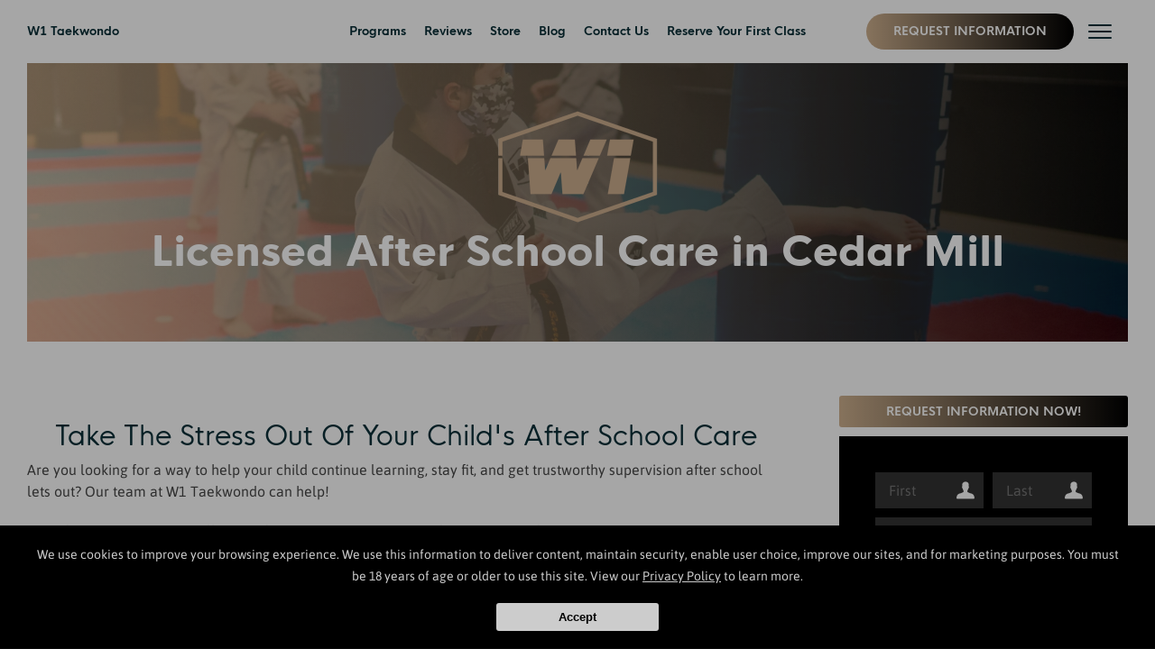

--- FILE ---
content_type: text/html; charset=utf-8
request_url: https://cedarmillmartialarts.com/classes/After-School-Martial-Arts-Program
body_size: 28202
content:


<!DOCTYPE html>
<html class="chrome" lang="en" xmlns="http://www.w3.org/1999/xhtml" xmlns:og="http://ogp.me/ns#" xmlns:fb="https://www.facebook.com/2008/fbml">
<head>
    <meta charset="utf-8" />
        


            <title>Portland After School Martial Arts Program - W1 Taekwondo - Portland, Oregon</title>
            <meta name="description" content="Our After School Program is designed to be stress-free for parents while also giving kids a productive and fun experience. We provide transportation, homework help, and use Taekwondo to teach kids about self-defense, bully prevention, and how to identify and stay safe around strangers. Check out our comprehensive After School care today!" />

        
    <meta name="viewport" content="width=device-width, initial-scale=1, maximum-scale=1">

    <link rel="author" href="https://g.page/w1taekwondo?share" />
    <link rel="canonical" href="https://cedarmillmartialarts.com/classes/After-School-Martial-Arts-Program" />


    <meta property="og:type" content="website" />
    

    <meta property="og:site_name" content="W1 Taekwondo" />
    <meta property="og:title" content="Portland After School Martial Arts Program - W1 Taekwondo - Portland, Oregon">
    <meta property="og:url" content="https://cedarmillmartialarts.com/classes/After-School-Martial-Arts-Program" />
    <meta property="og:type" content="website" />
    <meta name="og:description" content="Our After School Program is designed to be stress-free for parents while also giving kids a productive and fun experience. We provide transportation, homework help, and use Taekwondo to teach kids about self-defense, bully prevention, and how to identify and stay safe around strangers. Check out our comprehensive After School care today!" />
    <meta property="og:image" content="https://res.cloudinary.com/display97/image/upload/q_auto,fl_lossy,f_auto/7429/logo-208749.png" />

    

    

    
    <meta property="article:publisher" content="https://www.facebook.com/W1Taekwondo" />
        <meta property="fb:admins" content="40509961" />
        <meta property="fb:admins" content="1490580160" />
        <meta property="fb:admins" content="516434989" />
        <meta property="fb:admins" content="678536071" />
        <meta property="fb:admins" content="100008379578599" />
    

    
    <meta name="twitter:card" content="summary" />


    <meta property="twitter:title" content="Portland After School Martial Arts Program - W1 Taekwondo - Portland, Oregon">
    <meta property="og:url" content="https://cedarmillmartialarts.com/classes/After-School-Martial-Arts-Program" />

    <meta name="Twitter:description" content="Our After School Program is designed to be stress-free for parents while also giving kids a productive and fun experience. We provide transportation, homework help, and use Taekwondo to teach kids about self-defense, bully prevention, and how to identify and stay safe around strangers. Check out our comprehensive After School care today!" />
    <meta property="twitter:image" content="https://res.cloudinary.com/display97/image/upload/q_auto,fl_lossy,f_auto/7429/logo-208749.png" />

    

    
    

    <link rel="publisher" href="https://g.page/w1taekwondo?share" />

    <script src="//cdn.optimizely.com/js/988351228.js"></script>
    <link rel="apple-touch-icon" href="https://res.cloudinary.com/display97/image/upload/7429/logo-208749.png">

    

    <link rel="icon" type="image/png" href="https://res.cloudinary.com/display97/image/upload/7429/logo-208749.png">

    

    <meta name="msapplication-TileImage" content="https://res.cloudinary.com/display97/image/upload/w_144/7429/logo-208749.png">
    <link rel="shortcut icon" href="https://res.cloudinary.com/display97/image/upload/w_120/7429/logo-208749.png" />
    <link rel="mask-icon" href="https://res.cloudinary.com/display97/image/upload/w_120/7429/logo-208749.png">





<link rel="stylesheet" href="/Resources/mountaineer/style.css">
<link rel="stylesheet" href="/Resources/mountaineer/assets/css/responsive.css">
<link rel="stylesheet" href="/Resources/global/global.css">

<link rel="stylesheet" href="/Resources/mountaineer/assets/css/swiper.css">
<style>
    
        .tColor{ color: #ceb08e; }
.swiper-pagination-bullet-active,
.home-services-p:after,
.left_content .circleTitle:before,
.bgColor{
	background: #ceb08e !important;
}
.button:hover{
	background-color: #292929;
	color: #fff;
	box-shadow: 0px 0px 0px 30px #292929 inset;
}
.free_report .dlReport{background:  !important; color:  !important;}
.left_content a{ border-bottom: 1px solid #ceb08e; color: #ceb08e; }
.left_content a:hover{ border-bottom: 1px solid #000; color: inherit; }
.free_report, .free_report.blue{ background-color: #ceb08e !important; color: inherit; }
.sidebar h3,
.gradient-type-1{
	background: rgba(14,173,235,1);
	background: -moz-linear-gradient(left, rgba(206,176,142,1) 0%, rgba(0,0,0,1) 100%);
	background: -webkit-gradient(left top, right top, color-stop(0%, rgba(206,176,142,1)), color-stop(100%, rgba(0,0,0,1)));
	background: -webkit-linear-gradient(left, rgba(206,176,142,1) 0%, rgba(0,0,0,1) 100%);
	background: -o-linear-gradient(left, rgba(206,176,142,1) 0%, rgba(0,0,0,1) 100%);
	background: -ms-linear-gradient(left, rgba(206,176,142,1) 0%, rgba(0,0,0,1) 100%);
	background: linear-gradient(to right, rgba(206,176,142,1) 0%, rgba(0,0,0,1) 100%);
	filter: progid:DXImageTransform.Microsoft.gradient( startColorstr="#ceb08e", endColorstr="#000000", GradientType=1 );
}
.gradient-type-2{
	background: rgba(72,1,152,1);
	background: -moz-linear-gradient(left, rgba(0,0,0,1) 0%, rgba(206,176,142,1) 100%);
	background: -webkit-gradient(left top, right top, color-stop(0%, rgba(0,0,0,1)), color-stop(100%, rgba(206,176,142,1)));
	background: -webkit-linear-gradient(left, rgba(0,0,0,1) 0%, rgba(206,176,142,1) 100%);
	background: -o-linear-gradient(left, rgba(0,0,0,1) 0%, rgba(206,176,142,1) 100%);
	background: -ms-linear-gradient(left, rgba(0,0,0,1) 0%, rgba(206,176,142,1) 100%);
	background: linear-gradient(to right, rgba(0,0,0,1) 0%, rgba(206,176,142,1) 100%);
	filter: progid:DXImageTransform.Microsoft.gradient( startColorstr="#ceb08e", endColorstr="#ceb08e", GradientType=1 );
}
.complete-nav:before,
.gradient-type-3{
	background: rgba(14,173,235,1);
	background: -moz-linear-gradient(top, rgba(206,176,142,1) 0%, rgba(0,0,0,1) 100%);
	background: -webkit-gradient(left top, left bottom, color-stop(0%, rgba(206,176,142,1)), color-stop(100%, rgba(0,0,0,1)));
	background: -webkit-linear-gradient(top, rgba(206,176,142,1) 0%, rgba(0,0,0,1) 100%);
	background: -o-linear-gradient(top, rgba(206,176,142,1) 0%, rgba(0,0,0,1) 100%);
	background: -ms-linear-gradient(top, rgba(206,176,142,1) 0%, rgba(0,0,0,1) 100%);
	background: linear-gradient(to bottom, rgba(206,176,142,1) 0%, rgba(0,0,0,1) 100%);
	filter: progid:DXImageTransform.Microsoft.gradient( startColorstr="#ceb08e", endColorstr="#ceb08e", GradientType=0 );
}

.accordion { background-color: #ceb08e; color: #000; cursor: pointer; padding: 18px; width: 100%; border: double; text-align: center; outline: none; font-size: 15px; transition: 0.4s; } .active, .accordion:hover { background-color: #ceb08e; } .panel { padding: 0 18px; display: none; background-color: white; overflow: hidden; }
    
</style>

<!--Commnted out to use version 3.4.1 YN -->
<script src="https://code.jquery.com/jquery-3.6.0.min.js"></script>

<script>
        if (typeof jQuery == "undefined") {
            // Fall back to local version
            document.write(decodeURIComponent('%3Cscript src="/scripts/jquery-3.6.0.min.js" %3E%3C/script%3E'));
        }
</script>


<script src="https://code.jquery.com/ui/1.13.2/jquery-ui.js"></script>

<script>
        if (typeof jQuery == "undefined") {
            // Fall back to local version
            document.write(decodeURIComponent('%3Cscript src="/scripts/jquery-ui-1.13.2.js" %3E%3C/script%3E'));
        }
</script>
<script src="/Scripts/jquery-ui-1.9.0.custom.min.js" type="text/javascript"></script>



<!--Jquery Validate Bundle-->
<script src="/bundles/jqueryvalidate?v=qBf8U6WPNI7GDAfcW7bUO-34o2FbXuVoR2hLReFt1DY1"></script>



    
        <script src="https://www.google.com/recaptcha/api.js?render=6Lcj_t0UAAAAABRyv9Kmb6iLVQTYEeVLwJBhJ0ta"></script>
    



 
<!--Jquery Easing Bundle-->
<script src="https://cdnjs.cloudflare.com/ajax/libs/jquery-easing/1.3/jquery.easing.min.js"></script>


<script type="text/javascript" src="/Resources/mountaineer/assets/js/swiper.min.js"></script>
<script type="text/javascript" src="/Resources/mountaineer/assets/js/custom.js"></script>
<script type="text/javascript" src="/Resources/global/global.js"></script>

    
        <style>
        .tColor{ color: #ceb08e; }
.swiper-pagination-bullet-active,
.home-services-p:after,
.left_content .circleTitle:before,
.bgColor{
	background: #ceb08e !important;
}
.button:hover{
	background-color: #292929;
	color: #fff;
	box-shadow: 0px 0px 0px 30px #292929 inset;
}
.free_report .dlReport{background:  !important; color:  !important;}
.left_content a{ border-bottom: 1px solid #ceb08e; color: #ceb08e; }
.left_content a:hover{ border-bottom: 1px solid #000; color: inherit; }
.free_report, .free_report.blue{ background-color: #ceb08e !important; color: inherit; }
.sidebar h3,
.gradient-type-1{
	background: rgba(14,173,235,1);
	background: -moz-linear-gradient(left, rgba(206,176,142,1) 0%, rgba(0,0,0,1) 100%);
	background: -webkit-gradient(left top, right top, color-stop(0%, rgba(206,176,142,1)), color-stop(100%, rgba(0,0,0,1)));
	background: -webkit-linear-gradient(left, rgba(206,176,142,1) 0%, rgba(0,0,0,1) 100%);
	background: -o-linear-gradient(left, rgba(206,176,142,1) 0%, rgba(0,0,0,1) 100%);
	background: -ms-linear-gradient(left, rgba(206,176,142,1) 0%, rgba(0,0,0,1) 100%);
	background: linear-gradient(to right, rgba(206,176,142,1) 0%, rgba(0,0,0,1) 100%);
	filter: progid:DXImageTransform.Microsoft.gradient( startColorstr="#ceb08e", endColorstr="#000000", GradientType=1 );
}
.gradient-type-2{
	background: rgba(72,1,152,1);
	background: -moz-linear-gradient(left, rgba(0,0,0,1) 0%, rgba(206,176,142,1) 100%);
	background: -webkit-gradient(left top, right top, color-stop(0%, rgba(0,0,0,1)), color-stop(100%, rgba(206,176,142,1)));
	background: -webkit-linear-gradient(left, rgba(0,0,0,1) 0%, rgba(206,176,142,1) 100%);
	background: -o-linear-gradient(left, rgba(0,0,0,1) 0%, rgba(206,176,142,1) 100%);
	background: -ms-linear-gradient(left, rgba(0,0,0,1) 0%, rgba(206,176,142,1) 100%);
	background: linear-gradient(to right, rgba(0,0,0,1) 0%, rgba(206,176,142,1) 100%);
	filter: progid:DXImageTransform.Microsoft.gradient( startColorstr="#ceb08e", endColorstr="#ceb08e", GradientType=1 );
}
.complete-nav:before,
.gradient-type-3{
	background: rgba(14,173,235,1);
	background: -moz-linear-gradient(top, rgba(206,176,142,1) 0%, rgba(0,0,0,1) 100%);
	background: -webkit-gradient(left top, left bottom, color-stop(0%, rgba(206,176,142,1)), color-stop(100%, rgba(0,0,0,1)));
	background: -webkit-linear-gradient(top, rgba(206,176,142,1) 0%, rgba(0,0,0,1) 100%);
	background: -o-linear-gradient(top, rgba(206,176,142,1) 0%, rgba(0,0,0,1) 100%);
	background: -ms-linear-gradient(top, rgba(206,176,142,1) 0%, rgba(0,0,0,1) 100%);
	background: linear-gradient(to bottom, rgba(206,176,142,1) 0%, rgba(0,0,0,1) 100%);
	filter: progid:DXImageTransform.Microsoft.gradient( startColorstr="#ceb08e", endColorstr="#ceb08e", GradientType=0 );
}

.accordion { background-color: #ceb08e; color: #000; cursor: pointer; padding: 18px; width: 100%; border: double; text-align: center; outline: none; font-size: 15px; transition: 0.4s; } .active, .accordion:hover { background-color: #ceb08e; } .panel { padding: 0 18px; display: none; background-color: white; overflow: hidden; }
        </style>
    

<!-- LOAD ALL OTHER FILES YOU NEED... STARTING HERE -->
<!-- /ENDING HERE -->

<script type="text/javascript">

    // Start Mixpanel

    (function (e, b) {
        if (!b.__SV) {
            var a, f, i, g; window.mixpanel = b; a = e.createElement("script"); a.type = "text/javascript"; a.async = !0; a.src = ("https:" === e.location.protocol ? "https:" : "http:") + '//cdn.mxpnl.com/libs/mixpanel-2.2.min.js'; f = e.getElementsByTagName("script")[0]; f.parentNode.insertBefore(a, f); b._i = []; b.init = function (a, e, d) {
                function f(b, h) { var a = h.split("."); 2 == a.length && (b = b[a[0]], h = a[1]); b[h] = function () { b.push([h].concat(Array.prototype.slice.call(arguments, 0))) } } var c = b; "undefined" !==
                typeof d ? c = b[d] = [] : d = "mixpanel"; c.people = c.people || []; c.toString = function (b) { var a = "mixpanel"; "mixpanel" !== d && (a += "." + d); b || (a += " (stub)"); return a }; c.people.toString = function () { return c.toString(1) + ".people (stub)" }; i = "disable track track_pageview track_links track_forms register register_once alias unregister identify name_tag set_config people.set people.set_once people.increment people.append people.track_charge people.clear_charges people.delete_user".split(" "); for (g = 0; g < i.length; g++) f(c, i[g]);
                b._i.push([a, e, d])
            }; b.__SV = 1.2
        }
    })(document, window.mixpanel || []);
    mixpanel.init('49848496dbc583d246961dbc29ce18a6',{
        loaded: function(mixpanel) {
            //console.log(mixpanel.get_distinct_id());
        }
    });

    mixpanel.register_once({
        "organizationId": "7429",
        "theme": "Mountaineer",
        "organizationName": 'W1 Taekwondo'
    });
</script>




<!-- Scripts Head Start -->




    
            
                <!-- Global site tag (gtag.js) - Google Analytics -->
<script async src="https://www.googletagmanager.com/gtag/js?id=G-PHNJ5J47H4"></script>
<script>
  window.dataLayer = window.dataLayer || [];
  function gtag(){dataLayer.push(arguments);}
  gtag('js', new Date());

  gtag('config', 'G-PHNJ5J47H4');
</script>

<!-- Meta Pixel Code -->
<script>
!function(f,b,e,v,n,t,s)
{if(f.fbq)return;n=f.fbq=function(){n.callMethod?
n.callMethod.apply(n,arguments):n.queue.push(arguments)};
if(!f._fbq)f._fbq=n;n.push=n;n.loaded=!0;n.version='2.0';
n.queue=[];t=b.createElement(e);t.async=!0;
t.src=v;s=b.getElementsByTagName(e)[0];
s.parentNode.insertBefore(t,s)}(window, document,'script',
'https://connect.facebook.net/en_US/fbevents.js');
fbq('init', '1768776796516311');
fbq('track', 'PageView');
</script>
<noscript><img height="1" width="1" style="display:none"
src="https://www.facebook.com/tr?id=1768776796516311&ev=PageView&noscript=1"
/></noscript>
<!-- End Meta Pixel Code -->
            


        
    



<!-- Scripts Head End -->
</head>
<body class="Mountaineer custom-7429">


    



    <div id="fb-root"></div>
        
            <script>
                (function (d, s, id) {
                    var js, fjs = d.getElementsByTagName(s)[0];
                    if (d.getElementById(id)) return;
                    js = d.createElement(s); js.id = id;
                    js.src = "//connect.facebook.net/en_US/sdk.js#xfbml=1&version=v2.6";
                    fjs.parentNode.insertBefore(js, fjs);
                }(document, 'script', 'facebook-jssdk'));</script>
        
   



    
<!-- header -->
<header class="header">
    <div class="content">


            
                <a href="/" class="logoname">W1 Taekwondo</a>
            

        <!-- / -->
        <nav class="quick-nav ">
            <ul>
                    
                                    <li class="class-link">
                                                <a href="/services" title="Programs" target="_self">Programs</a>

                                            
                                                                                    <ul>
                                                                                                    <li><a href="/classes/Kids-Martial-Arts" title="Kids Martial Arts" target="_self">Kids Martial Arts</a></li>
                                                                                                    <li><a href="/classes/Teen-Martial-Arts" title="Teen Martial Arts" target="_self">Teen Martial Arts</a></li>
                                                                                                    <li><a href="/classes/Adult-Martial-Arts" title="Adult Martial Arts" target="_self">Adult Martial Arts</a></li>
                                                                                                    <li><a href="/classes/After-School-Martial-Arts-Program" title="After School" target="_self">After School</a></li>
                                                                                                    <li><a href="/classes/Performance-Martial-Arts" title="Performance Martial Arts" target="_self">Performance Martial Arts</a></li>

                                                                                    </ul>
                                            
                                    </li>
                    
                    
                                    <li class="reviews-link">
                                                <a href="/Home/Reviews" title="Reviews" target="_self">Reviews</a>

                                    </li>
                    
                    
                                    <li class="custom-link">
                                            <a href="http://cedar-mill-taekwondo.myshopify.com/" title="Store" target="_blank">Store</a>

                                    </li>
                    
                    
                                    <li class="blog-link">
                                                <a href="/blog" title="Blog" target="_self">Blog</a>

                                    </li>
                    
                    
                                    <li class="contact-link">
                                                <a href="/Contact" title="Contact Us" target="_self">Contact Us</a>

                                    </li>
                    
                    
                                    <li class="offer-link">
                                                <a href="/Home/Offer/" title="Reserve Your First Class" target="_self">Reserve Your First Class</a>

                                    </li>
                    


            </ul>
        </nav>
        <div class="rightBox">
                
                    <a href="#" class="button gradient-type-1 popLeadCall">REQUEST INFORMATION</a>
                

            <div class="menu_opener">
                <span></span>
                <span></span>
                <span></span>
            </div>
        </div>
    </div>
</header>
<!-- /header -->
<!-- Complete Menu -->
<aside class="complete-nav">
    <div class="menu_closer">
        <span></span>
        <span></span>
    </div>
    <nav class="complete-nav-menu">
        <ul class="nav navbar-nav">
                
                    <li class="class-link">

                            
                                <a title="Programs">Programs</a>
                                <ul>
                                            <li><a href="/classes/Kids-Martial-Arts" title="Kids Martial Arts" target="_self">Kids Martial Arts</a></li>
                                            <li><a href="/classes/Teen-Martial-Arts" title="Teen Martial Arts" target="_self">Teen Martial Arts</a></li>
                                            <li><a href="/classes/Adult-Martial-Arts" title="Adult Martial Arts" target="_self">Adult Martial Arts</a></li>
                                            <li><a href="/classes/After-School-Martial-Arts-Program" title="After School" target="_self">After School</a></li>
                                            <li><a href="/classes/Performance-Martial-Arts" title="Performance Martial Arts" target="_self">Performance Martial Arts</a></li>
                                </ul>
                            

                    </li>
                
                
                    <li class="reviews-link">

                                <a href="/Home/Reviews" title="Reviews" target="_self">Reviews</a>

                    </li>
                
                
                    <li class="custom-link">

                                <a onclick="window.open(this.href,'_blank');return false;" href="http://cedar-mill-taekwondo.myshopify.com/" title="Store" target="_blank">Store</a>

                    </li>
                
                
                    <li class="blog-link">

                                <a href="/blog" title="Blog" target="_self">Blog</a>

                    </li>
                
                
                    <li class="contact-link">

                                <a href="/Contact" title="Contact Us" target="_self">Contact Us</a>

                    </li>
                
                
                    <li class="offer-link">

                                <a href="/Home/Offer/" title="Reserve Your First Class" target="_self">Reserve Your First Class</a>

                    </li>
                

        </ul>

    </nav>
</aside>

<!-- /Complete Menu -->





    
        <script>
            $(function () {

                var locId = ''; 
                if (locId != null && locId > 0 ) {
                    setCookie("locationId", locId, 1);
                    setCookie("showMultiLocationPopUp", false, 1);  
                    window.location = window.location.href.split("?")[0]; 
                }
            });
            function setCookie(cname, cvalue, exdays) {
                var d = new Date();
                d.setTime(d.getTime() + (exdays * 60 * 60 * 1000));
                var expires = "expires=" + d.toGMTString();
                document.cookie = cname + "=" + cvalue + "; " + expires;
            }

            function getCookie(cname) {
                  let name = cname + "=";
                  let decodedCookie = decodeURIComponent(document.cookie);
                  let ca = decodedCookie.split(';');
                  for(let i = 0; i <ca.length; i++) {
                    let c = ca[i];
                    while (c.charAt(0) == ' ') {
                      c = c.substring(1);
                    }
                    if (c.indexOf(name) == 0) {
                      return c.substring(name.length, c.length);
                    }
                  }
                  return "";
                }

        </script>
    




<script type="text/javascript">

    $(function () {

        $(".location-link a").click(function (event) {
            
            
            // Don't follow the link
            event.preventDefault();

            // Remember the link href
            var href = $(this).attr("href");
            var locid = $(this).attr("data-locid")
            SetLocationCookie(locid, "location-link");
            //alert(href)
            //alert(locid)
            window.open(href,"_self");
            return false;
        });       

        function SetLocationCookie(locId, cssClassName) {
            //alert(locId);
            if (locId < 1) {
                return true;
            }
            if (cssClassName !== "location-link") {
                return true;
            }
            delete_cookie('locationId');
            set_cookie("locationId", locId, 1);           
            return false;

        }


        var delete_cookie = function (name) {
            document.cookie = name + '=;expires=Thu, 01 Jan 1970 00:00:01 GMT;';
        };

        function set_cookie(cname, cvalue, exdays) {

            var d = new Date();
            d.setTime(d.getTime() + (exdays * 60 * 60 * 1000));
            var expires = "expires=" + d.toGMTString();
            document.cookie = cname + "=" + cvalue + "; " + expires + ";path=/";

        }

    });

      
    

                                         

</script>



    <!-- Mountaineer Header -->

    <section class="page_header">
        <div class="content">

            <div class="page_header-text">
                    
                        <a href="/"><img src="https://res.cloudinary.com/display97/image/upload/q_auto,fl_lossy,f_auto/7429/logo-208749.png" class="aligncenter anim fadeQuickAppear" alt="Kids Martial Arts near Beaverton" /></a>
                    
                <div class="anim fadeQuickAppear">
                    
                        
                            <h1><strong>Licensed After School Care in Cedar Mill</strong></h1>
                        
                </div>
            </div>
        </div>
        <div class="retract"></div>
        <div class="overlay gradient-type-1"></div>
        <div class="page_header-img"></div>
    </section>
    <style type="text/css">

        .page_header-img {
           background-image: url('https://res.cloudinary.com/display97/image/upload/q_auto,fl_lossy,f_auto/7429/Global-Background-Image-208775.jpg');
        }
    </style>
    <!-- /Mountaineer Header -->
    <!-- Section -->


        


            <section class="page_content">
                <div class="content">

                    <!-- -->
                    <div class="left_content" id="left_content">
                         






    

    




    
        <style>
            .video_caller {
                float: left;
                padding: 5px;
            }
        </style>

        <div id="program" class="page-content">

            <div>

                    <h2><div style="text-align:center;">Take The Stress Out Of Your Child's After School Care</div></h2>

                  

                
                <center>
                </center>


                <span itemprop="description"><p>Are you looking for a way to help your child continue learning, stay fit, and get trustworthy supervision after school lets out? Our team at W1 Taekwondo can help!</p><p>Our After School Program offers a safe, structured environment for your child after the school day ends. We are proud to work with many schools in Portland to arrange transportation to us where we help out with homework, have snack and break time, do crafts and activities, and give awesome Taekwondo training that will showcase bullyproof skills, how to identify and avoid strangers, self-defense, and more!</p><p>Give your child the best After School experience in Portland and <strong><span style="color:#ceb08e;">take the stress of worrying about your child off your plate</span></strong>. Our services are available to parents and children from across the Cedar Mill and Bethany areas!</p><p>Reach out to us with questions or simply <strong><span style="color:#ceb08e;">fill out the short form below</span></strong> and we'll be in touch!</p><div class="sc_price_block_link"><p style="text-align:center;"><a class="button sc_button sc_button_square sc_button_style_filled sc_button_size_small popLeadCall" href="#">Get more information now!</a></p><p><img src="https://res.cloudinary.com/display97/image/upload/7429/afterschool-208929.png" alt="" style="display:block;margin-left:auto;margin-right:auto;" /></p></div><h4 style="text-align:center;">After School Care Has Never Been So Easy</h4><p>We offer you the peace of mind by providing daily transportation services from your child&rsquo;s academic institution to our state of the art learning facility after school, daily. Our mission is to provide students with individualized attention after school so that parents can focus on work until your child is picked up at 6:00pm. Best of all, we have dedicated homework time so you can relax with the whole family when you get home.</p><p>We use proven teaching techniques to help kids from Cedar Mill, Bethany, and Cedar Hills become the best they can be. Why stress over your child's care when everything you need is right here?</p><h5><span style="color:#ceb08e;">Our After School Program offers: </span></h5><ul><li>Completely stress-free after school care</li><li>Transportation from school to our school</li><li>Homework help for each and every child</li><li>Bullyproof &amp; self-defense training</li></ul><h4 style="text-align:center;">Get Started On High-Quality After School Care in Cedar Mill Today!</h4><p>W1 Taekwondo is proud to provide an After School Program that covers all the bases, from transportation to homework help and developing your child's physical fitness. Prices start at just $30/day, so you don't need to make a choice between affordability and a licensed after school program! Whether you call Cedar Mill, Bethany, or Cedar Hills home, contact us about how our your child can get world-class After School care close to home.</p><p>If you have questions, give us a call or just <strong><span style="color:#ceb08e;">fill out the short form below</span></strong> and our knowledgeable staff will contact you about your needs!</p><div class="sc_price_block_link" style="text-align:center;"><p><a class="button sc_button sc_button_square sc_button_style_filled sc_button_size_small popLeadCall" href="#">Get more information now!</a></p></div></span>
            </div>


            <script type="text/javascript">

    mixpanel.track("Viewed Program");
    mixpanel.register({
        "programName": 'After School Martial Arts Program'
    });
            </script>



            <!-- Age Groups -->


                
                    <div class="social_share_97d">
                        <h4>Share this post!</h4>
                        <ul class="social_share_box">

                            <li class="facebook"><a href="https://www.facebook.com/sharer/sharer.php?u=http://cedarmillmartialarts.com/classes/After-School-Martial-Arts-Program" target="_blank">Share on Facebook</a></li>
                            <li class="twitter"><a href="https://twitter.com/intent/tweet/?text=Check%20out%20this%20awesome%20post!&url=http://cedarmillmartialarts.com/classes/After-School-Martial-Arts-Program" target="_blank">Share on Twitter</a></li>
                        </ul>
                    </div>
                



        </div>

    

    


                    </div>
                    <!-- / -->
                    <!-- Sidebar -->
                    <aside class="sidebar" id="sidebar">

                        <div class="sidebar_box">
                                <h3>Request information now!</h3>

                            <div class="sidebarLeadForm-form">
                                



<aside class="sidedevcode81_leadform">

    

<form action="/Home/SendLead" id="formside" method="post">        
            <input name="__RequestVerificationToken" type="hidden" value="68HbG00S1Z9wG0h56wWG4AIv_BSZurR-5hbKBmPTao8t8nfu3ZvG_DtibEXXqLNbs7kTs2coS8GyH3b9zD5BOKuPurimT95YlaIfyAhs-a01" />
            <input id="returnUrl" name="returnUrl" type="hidden" value="/classes/After-School-Martial-Arts-Program" />
            <input data-val="true" data-val-required="The EnableGDPR field is required." id="EnableGDPR" name="EnableGDPR" type="hidden" value="False" />
            <input data-val="true" data-val-required="The EnableGDPREmail field is required." id="EnableGDPREmail" name="EnableGDPREmail" type="hidden" value="False" />
            <input data-val="true" data-val-required="The EnableGDPRPhone field is required." id="EnableGDPRPhone" name="EnableGDPRPhone" type="hidden" value="False" />
            <input data-val="true" data-val-required="The ComplianceToggle field is required." id="ComplianceToggle" name="ComplianceToggle" type="hidden" value="False" />
            <input id="RedirectToUrl" name="RedirectToUrl" type="hidden" value="" />
            <input data-val="true" data-val-required="The IsReportForm field is required." id="IsReportForm" name="IsReportForm" type="hidden" value="False" />
            <input data-val="true" data-val-number="The field Source must be a number." data-val-required="The Source field is required." id="Source" name="Source" type="hidden" value="17" />
            <input data-val="true" data-val-number="The field LandingPageId must be a number." data-val-required="The LandingPageId field is required." id="LandingPageId" name="LandingPageId" type="hidden" value="0" />
            <input id="MixpanelDistinctId" name="MixpanelDistinctId" type="hidden" value="" />
            <input data-val="true" data-val-number="The field SourcePageId must be a number." id="SourcePageId" name="SourcePageId" type="hidden" value="" />
            <input id="GoogleCaptchaToken" name="GoogleCaptchaToken" type="hidden" value="" />
            <input data-val="true" data-val-required="The EnableSingleConsentOptIn field is required." id="EnableSingleConsentOptIn" name="EnableSingleConsentOptIn" type="hidden" value="True" />

            <div class="dc81_full" id="diverrorMsgside">
            </div>
            <div class="dc81_full">
                <div class="dc81_halfleft">
                    <input class="dc81_field dc81_iconProfile" data-val="true" data-val-length="Max length 20 characters" data-val-length-max="20" data-val-regex="First name contains invalid characters" data-val-regex-pattern="^[^%$()&lt;>&amp;@;*]+$" data-val-required="First Name Required" id="FName" maxlength="20" name="FName" pattern="^[^%$\(\)&lt;>&amp;@;*]+$" placeholder="First" required="required" title="First" type="text" value="" />
                    <span class="field-validation-valid" data-valmsg-for="FName" data-valmsg-replace="true"></span>
                </div>

                <div class="dc81_halfright">
                    <input class="dc81_field dc81_iconProfile" data-val="true" data-val-length="Max length 20 characters" data-val-length-max="20" data-val-regex="Last name contains invalid characters" data-val-regex-pattern="^[^%$()&lt;>&amp;@;*]+$" data-val-required="Last Name Required" id="LName" maxlength="20" name="LName" pattern="^[^%$\(\)&lt;>&amp;@;*]+$" placeholder="Last" required="required" title="Last" type="text" value="" />
                    <span class="field-validation-valid" data-valmsg-for="LName" data-valmsg-replace="true"></span>
                </div>
                <br class="clear" />
            </div>

<input data-val="true" data-val-required="The EmailOptIn field is required." id="EmailOptIn" name="EmailOptIn" type="hidden" value="True" />

<input data-val="true" data-val-required="The PhoneOptIn field is required." id="PhoneOptIn" name="PhoneOptIn" type="hidden" value="True" />
                
                    <div id="emailRowside" class="dc81_full">
                        <input class="dc81_field" data-val="true" data-val-length="Max length 50 characters" data-val-length-max="50" data-val-regex="Invalid" data-val-regex-pattern="^\w+([-.]\w+)*@\w+([-.]\w+)*\.\w{2,4}$" id="Email" maxlength="40" name="Email" placeholder="Email" title="Required" type="text" value="" />
                        <span class="field-validation-valid" data-valmsg-for="Email" data-valmsg-replace="true"></span>
                        <div id="divemailRowside"></div>
                    </div>
                

                
                    <div id="phoneRowside" class="dc81_full">
                        <input class="dc81_field" data-val="true" data-val-regex="Invalid" data-val-regex-pattern="^\(?([0-9]{3})\)?[-. ]?([0-9]{3})[-. ]?([0-9]{2,5})$" id="Phone" name="Phone" placeholder="Phone" title="Required" type="tel" value="" />
                        <span class="field-validation-valid" data-valmsg-for="Phone" data-valmsg-replace="true"></span>
                        <div id="divphoneRowside"></div>
                    </div>
                


                
                    <input data-val="true" data-val-number="The field GenderId must be a number." id="GenderId" name="GenderId" type="hidden" value="" />
                

                
                    <input data-val="true" data-val-number="The field Int32 must be a number." data-val-required="The Int32 field is required." id="LocationId" name="LocationId" type="hidden" value="5563" />
                

                
                    <input data-val="true" data-val-number="The field Int32 must be a number." data-val-required="The Int32 field is required." id="ProgramId" name="ProgramId" type="hidden" value="21399" />
                




                
                    <span class="dc81_helptxt"></span>

                    <div class="dc81_full">

                        <label>Would you like to start with a free trial class?</label>
                        <div class="dc81_selectBox">
                            <select class="dc81_select" id="CustomField2" name="CustomField2"><option>NO</option>
<option> YES</option>
</select>
                        </div>
                    </div>

                
            <input data-val="true" data-val-length="Max length 255 characters" data-val-length-max="255" data-val-regex="Invalid characters" data-val-regex-pattern="^[^%$()&lt;>*]+$" id="Comment" name="Comment" type="hidden" value="" />





                
                    <p><small class="tinyText">By submitting your information you consent to receive marketing/promotional sms & email messages from W1 Taekwondo. Reply HELP for more assistance. Reply STOP to opt-out of messaging. Messages & Data rates may apply. Message frequency will vary. You must be 18 years of age or older.</small></p>
                

            <div class="dc81_full">
                <input class="dc81_button" value="Request More Information" type="submit" />
            </div>

        
</form></aside>

<style type="text/css">
     .sidedevcode81_leadform .field-validation-error{  color: #FF0000 !important; text-align: center; display: block;   }
     
     .sidedevcode81_leadform *{ box-sizing: border-box; }
    .sidedevcode81_leadform  .formHeader{font-size: 28px; font-weight: bold; color: #fff; margin: 0 auto; max-width: 450px; text-align: center; width: 100%; text-transform: uppercase;}
    .sidedevcode81_leadform  .formSubHeader{font-size: 20px; font-weight: bold; color: #fff; margin: 0 auto; max-width: 450px; text-align: center; width: 100%; text-transform: uppercase;}
        
            .sidedevcode81_leadform {background-color: #000;}
        
    .sidedevcode81_leadform { margin: 0 auto; max-width: 450px; text-align: center; width: 100%; padding: 20px;  }
    .sidedevcode81_leadform label{ color: #fff; font-weight: bold; font-size: 12px; text-transform: uppercase; text-align: left; display: block; }
    .sidedevcode81_leadform .dc81_choice{ color: #fff !important; text-transform: none !important;  }
    .sidedevcode81_leadform small{ display: block; line-height: 17px; }
    .sidedevcode81_leadform small a{ border-bottom: 1px solid blue; color: #fff ; }
    .sidedevcode81_leadform small a:hover{ border-bottom: 1px solid red; }
    .sidedevcode81_leadform .dc81_title{ font-size: 15px; font-weight: bold; color: #fff; margin-bottom: 0; text-transform: uppercase; }
    .sidedevcode81_leadform .dc81_req{ color: red; }
    .sidedevcode81_leadform .dc81_halfleft, .dc81_halfright{ display: block; float: left; margin-bottom:10px; width: 50%; }
    .sidedevcode81_leadform .dc81_halfleft{ padding-right: 10px; }
    .sidedevcode81_leadform .dc81_halfright{ padding-left: 10px; }
    .sidedevcode81_leadform .dc81_full{ margin-bottom:10px; }
    .sidedevcode81_leadform .dc81_checkbox{ float: left; vertical-align: middle; width: 24px; height: 24px; }
    .sidedevcode81_leadform .dc81_field, .dc81_textarea, .dc81_select{ background: var(--leadformInputBg, rgba(255,255,255,0.2)); color: var(--leadformColor, #fff); border: none; border-radius: var(--buttonRadius, 0px); font-size: 16px; height: 44px; padding: 0 15px; width: 100%; -webkit-appearance: none; }
    .sidedevcode81_leadform .dc81_selectBox{ position: relative; } .dc81_select{ font-size: 14px; }
    .sidedevcode81_leadform .dc81_selectBox:after{ content: ''; width: 10px; height: 2px; background-color: #fff; transform: rotate(45deg); position: absolute; top: 20px; right: 16px; }
    .sidedevcode81_leadform .dc81_selectBox:before{ content: ''; width: 10px; height: 2px; background-color: #fff; transform: rotate(-45deg); position: absolute; top: 20px; right: 10px; }
    .sidedevcode81_leadform .dc81_textarea{ height: 120px; }
    .sidedevcode81_leadform .dc81_button { background: var(--buttonBg, #dc0000); border: 1px solid var(--buttonBg, #dc0000); color: var(--buttonColor, #fff); cursor: pointer; display: inline-block; font-weight: bold; width: 100%; max-width: 300px; padding: 10px; font-size: 15px; margin: 0 auto; display: block; border-radius: var(--buttonRadius, 0px); -webkit-box-sizing: border-box; -moz-box-sizing: border-box; box-sizing: border-box; -webkit-transition: all 0.2s ease-in-out; -moz-transition: all 0.2s ease-in-out; -o-transition: all 0.2s ease-in-out; transition: all 0.2s ease-in-out; }
    .sidedevcode81_leadform .dc81_button:hover{ background: var(--buttonColor, #fff); border: 1px solid var(--buttonBg, #dc0000); color: var(--buttonBg, #dc0000); }
    .sidedevcode81_leadform .dc81_iconProfile{ background-image: url(https://97displaylive.blob.core.windows.net/aqua/global/type_name.png); background-position: right center; background-repeat: no-repeat; }
    .sidedevcode81_leadform .dc81_helptxt{ color: #fff;  text-align: left; display: block; }
</style>

<script type="text/javascript">
        $('#formside').submit(function () {

            //SPINNER FOR AFTER CLICKING THE SUBMIT LEAD BUTTON
            //get field data on form
            var fName = $('#formside input[name=FName]').val();
            var lName = $('#formside input[name=LName]').val();
            var email = $('#formside input[name=Email]').val();
            var phone = $('#formside input[name=Phone]').val();

            if (fName != '' && lName !== "" && email != '' && phone != '') {
                //hide just the Submit Lead button to prevent multi clicking
                $('.dc81_button').hide();

                //show spinner html in _SendLeadPopUp.vbhtml. see global.css for animation
                $("#loading").fadeIn();
            }
            //END SPINNER


            $('#divgdprERowside').html('');
            $('#divgdprPRowside').html('');
            $('#divphoneRowside').html('');
            $('#divemailRowside').html('');
            $('#divgComplianceToggleside').html('');
            $('#diverrorMsgside').html('');


            var isFormValid = true;
            var isGdpr = $('#formside #EnableGDPR').val();

            var isGdprEmail = $('#formside #EnableGDPREmail').val();
            var isGdprPhone = $('#formside #EnableGDPRPhone').val();


            var isComplianceToggle = $('#formside #ComplianceToggle').val();
            var email = $('#formside input[name=Email]').val();
            var phone = $('#formside input[name=Phone]').val();
            var acceptComplianceToggle = $('#formside input[name=AcceptComplianceToggle]').is(":checked");

            var phoneOptIn = $('#formside input[name=PhoneOptIn]').is(":checked");
            var emailOptin = $('#formside input[name=EmailOptIn]').is(":checked");



            if (isGdprEmail == 'True') {

                if (emailOptin && !email.trim()) {
                    isFormValid = false;
                }
            }
            else {
                if (!email.trim()) {
                    isFormValid = false;
                }
            }


            if (isGdprPhone == 'True') {

                if (phoneOptIn && !phone.trim()) {
                    isFormValid = false;
                }
            }
            else {
                if (!phone.trim()) {
                    isFormValid = false;
                }
            }
            if (isGdprEmail == 'True' && isGdprPhone == 'True') {
                if (!phone.trim() && !email.trim()) {
                    isFormValid = false;
                    $('#diverrorMsgside').html("<span class='field-error'>Cannot submit without Email and/or Phone</span> <br class='clear' />");
                }

            }

            if (isComplianceToggle == "True") {
                var complianceToggleRequiredMsg = 'Must accept terms to submit';

                if (acceptComplianceToggle == false) {

                    $('#divgComplianceToggleside').append("<span class='field-error'>" + complianceToggleRequiredMsg + "</span><br/>");
                    isFormValid = false;
                }
            }

            if (isFormValid == false) {
                $('#diverrorMsgside').fadeIn('slow');
            }
            return isFormValid;

        });




    //$.validator.unobtrusive.adapters.addBool("mustbetrue", "required");
    $(document).ready(function () {
        
           //var googleCaptchaToken = document.querySelector('#GoogleCaptchaToken');
            grecaptcha.ready(function () {
                grecaptcha.execute('6Lcj_t0UAAAAABRyv9Kmb6iLVQTYEeVLwJBhJ0ta', { action: 'sendlead' }).then(function (token) {
                    $('#formside #GoogleCaptchaToken').val(token);
                });
            });
        


        var isGdprEmail = $('#formside #EnableGDPREmail').val();
        var isGdprPhone = $('#formside #EnableGDPRPhone').val();

        if (isGdprEmail == 'False') {
            $("#formside input[name=Email]").prop('required', true).attr('data-val-required', 'Required');
        }
        else if (isGdprEmail == 'True') {

           var emailOptin = $('#formside input[name=EmailOptIn]').is(":checked") ;
            if (emailOptin)
                $('#emailRowside').fadeIn('slow');
            else
                $('#emailRowside').fadeOut('slow');
        }
        if (isGdprPhone == 'False') {
            $("#formside input[name=Phone]").prop('required', true).attr('data-val-required', 'Required');
        }
        else if (isGdprPhone == 'True') {
            var phoneOptIn = $('#formside input[name=PhoneOptIn]').is(":checked");
            if (phoneOptIn)
                $('#phoneRowside').fadeIn('slow');
            else
                $('#phoneRowside').fadeOut('slow');
        }



        $("#formside input[name=Email]").change(function() {

                $('#divemailRowside').html('');
         });
         $("#formside input[name=Phone]").change(function() {

                $('#divphoneRowside').html('');
         });




        $('#diverrorMsgside').fadeOut('slow');


        $("#formside input[name=EmailOptIn]").change(function () {
            //console.log('#formside input[name=EmailOptIn]');
            if (this.checked) {
                $('#emailRowside').fadeIn('slow');
                $('#divgdprERowside').html('');
                $("#formside input[name=Email]").prop('required', true);
            }
            else {
                $('#emailRowside').fadeOut('slow');
                $("#formside input[name=Email]").prop('required', false);
                $("#formside input[name=Email]").val('');
            }
        });

        $("#formside input[name=PhoneOptIn]").change(function () {

            //console.log('#formside input[name=PhoneOptIn]');
            if (this.checked) {
                $('#phoneRowside').fadeIn('slow');
                $('#divgdprPRowside').html('');
                $("#formside input[name=Phone]").prop('required', true);
            }
            else {
                $('#phoneRowside').fadeOut('slow');
                $("#formside input[name=Phone]").prop('required', false);
                $("#formside input[name=Phone]").val('');
            }
        });


    });
</script>
                            </div>
                        </div>


                        <div class="sidebar_box">
                                
                                    <h3>Programs</h3>
                                
                            <div class="sidebar-programs">
                                <ul>
                                                
                                                    <li>
                                                        <a href="/services/Kids-Martial-Arts">
                                                            <header class="head">
                                                                <h4>Kids Martial Arts</h4>
                                                            </header>
                                                                
                                                                    <figure>
                                                                        <img src="https://res.cloudinary.com/display97/image/upload/q_auto,fl_lossy,f_auto/c_scale,h_296,w_370/v1362515922/7429/Kids-Main-256797.jpg" alt="Kids Martial Arts near Portland" />
                                                                    </figure>
                                                                
                                                        </a>
                                                    </li>
                                                
                                                
                                                    <li>
                                                        <a href="/services/Teen-Martial-Arts">
                                                            <header class="head">
                                                                <h4>Teen Martial Arts</h4>
                                                            </header>
                                                                
                                                                    <figure>
                                                                        <img src="https://res.cloudinary.com/display97/image/upload/q_auto,fl_lossy,f_auto/c_scale,h_296,w_370/v1362515922/7429/Teen-Main-Page-256798.jpg" alt="Kids Martial Arts near Portland" />
                                                                    </figure>
                                                                
                                                        </a>
                                                    </li>
                                                
                                                
                                                    <li>
                                                        <a href="/services/Adult-Martial-Arts">
                                                            <header class="head">
                                                                <h4>Adult Martial Arts</h4>
                                                            </header>
                                                                
                                                                    <figure>
                                                                        <img src="https://res.cloudinary.com/display97/image/upload/q_auto,fl_lossy,f_auto/c_scale,h_296,w_370/v1362515922/7429/Adult-Main-256852.jpg" alt="Kids Martial Arts near Portland" />
                                                                    </figure>
                                                                
                                                        </a>
                                                    </li>
                                                
                                </ul>
                            </div>
                        </div>



                    </aside>
                    <!-- / Sidebar -->

                    <br class="clear" />
                </div>
            </section>


        



    
<!-- footer -->
<footer class="footer gradient-type-1">
    <div class="content clearfix">
        <div class="gap-60"></div>
        <span class="supTitle white anim anim_move_rtl">Get Started Today!</span>
            
                <h2 class="circleTitle"><strong>Request More Information</strong></h2>
            
        <div class="gap-40"></div>
        <div class="bottomLeadForm-form">
            



<aside class="sidedevcode81_leadform">

    

<form action="/Home/SendLead" id="formside" method="post">        
            <input name="__RequestVerificationToken" type="hidden" value="yuvHMvdaHDFPRMJAFB_e3ej5YodcElFYR1tIRxL0TM5yXshlpavqwXIWxIBXVJPFXhs-mF3LydcPVeQOccm42a1S6Z5AkYNwwjuk1uOJSRs1" />
            <input id="returnUrl" name="returnUrl" type="hidden" value="/classes/After-School-Martial-Arts-Program" />
            <input data-val="true" data-val-required="The EnableGDPR field is required." id="EnableGDPR" name="EnableGDPR" type="hidden" value="False" />
            <input data-val="true" data-val-required="The EnableGDPREmail field is required." id="EnableGDPREmail" name="EnableGDPREmail" type="hidden" value="False" />
            <input data-val="true" data-val-required="The EnableGDPRPhone field is required." id="EnableGDPRPhone" name="EnableGDPRPhone" type="hidden" value="False" />
            <input data-val="true" data-val-required="The ComplianceToggle field is required." id="ComplianceToggle" name="ComplianceToggle" type="hidden" value="False" />
            <input id="RedirectToUrl" name="RedirectToUrl" type="hidden" value="" />
            <input data-val="true" data-val-required="The IsReportForm field is required." id="IsReportForm" name="IsReportForm" type="hidden" value="False" />
            <input data-val="true" data-val-number="The field Source must be a number." data-val-required="The Source field is required." id="Source" name="Source" type="hidden" value="17" />
            <input data-val="true" data-val-number="The field LandingPageId must be a number." data-val-required="The LandingPageId field is required." id="LandingPageId" name="LandingPageId" type="hidden" value="0" />
            <input id="MixpanelDistinctId" name="MixpanelDistinctId" type="hidden" value="" />
            <input data-val="true" data-val-number="The field SourcePageId must be a number." id="SourcePageId" name="SourcePageId" type="hidden" value="" />
            <input id="GoogleCaptchaToken" name="GoogleCaptchaToken" type="hidden" value="" />
            <input data-val="true" data-val-required="The EnableSingleConsentOptIn field is required." id="EnableSingleConsentOptIn" name="EnableSingleConsentOptIn" type="hidden" value="True" />

            <div class="dc81_full" id="diverrorMsgside">
            </div>
            <div class="dc81_full">
                <div class="dc81_halfleft">
                    <input class="dc81_field dc81_iconProfile" data-val="true" data-val-length="Max length 20 characters" data-val-length-max="20" data-val-regex="First name contains invalid characters" data-val-regex-pattern="^[^%$()&lt;>&amp;@;*]+$" data-val-required="First Name Required" id="FName" maxlength="20" name="FName" pattern="^[^%$\(\)&lt;>&amp;@;*]+$" placeholder="First" required="required" title="First" type="text" value="" />
                    <span class="field-validation-valid" data-valmsg-for="FName" data-valmsg-replace="true"></span>
                </div>

                <div class="dc81_halfright">
                    <input class="dc81_field dc81_iconProfile" data-val="true" data-val-length="Max length 20 characters" data-val-length-max="20" data-val-regex="Last name contains invalid characters" data-val-regex-pattern="^[^%$()&lt;>&amp;@;*]+$" data-val-required="Last Name Required" id="LName" maxlength="20" name="LName" pattern="^[^%$\(\)&lt;>&amp;@;*]+$" placeholder="Last" required="required" title="Last" type="text" value="" />
                    <span class="field-validation-valid" data-valmsg-for="LName" data-valmsg-replace="true"></span>
                </div>
                <br class="clear" />
            </div>

<input data-val="true" data-val-required="The EmailOptIn field is required." id="EmailOptIn" name="EmailOptIn" type="hidden" value="True" />

<input data-val="true" data-val-required="The PhoneOptIn field is required." id="PhoneOptIn" name="PhoneOptIn" type="hidden" value="True" />
                
                    <div id="emailRowside" class="dc81_full">
                        <input class="dc81_field" data-val="true" data-val-length="Max length 50 characters" data-val-length-max="50" data-val-regex="Invalid" data-val-regex-pattern="^\w+([-.]\w+)*@\w+([-.]\w+)*\.\w{2,4}$" id="Email" maxlength="40" name="Email" placeholder="Email" title="Required" type="text" value="" />
                        <span class="field-validation-valid" data-valmsg-for="Email" data-valmsg-replace="true"></span>
                        <div id="divemailRowside"></div>
                    </div>
                

                
                    <div id="phoneRowside" class="dc81_full">
                        <input class="dc81_field" data-val="true" data-val-regex="Invalid" data-val-regex-pattern="^\(?([0-9]{3})\)?[-. ]?([0-9]{3})[-. ]?([0-9]{2,5})$" id="Phone" name="Phone" placeholder="Phone" title="Required" type="tel" value="" />
                        <span class="field-validation-valid" data-valmsg-for="Phone" data-valmsg-replace="true"></span>
                        <div id="divphoneRowside"></div>
                    </div>
                


                
                    <input data-val="true" data-val-number="The field GenderId must be a number." id="GenderId" name="GenderId" type="hidden" value="" />
                

                
                    <input data-val="true" data-val-number="The field Int32 must be a number." data-val-required="The Int32 field is required." id="LocationId" name="LocationId" type="hidden" value="5563" />
                

                
                    <input data-val="true" data-val-number="The field Int32 must be a number." data-val-required="The Int32 field is required." id="ProgramId" name="ProgramId" type="hidden" value="21399" />
                




                
                    <span class="dc81_helptxt"></span>

                    <div class="dc81_full">

                        <label>Would you like to start with a free trial class?</label>
                        <div class="dc81_selectBox">
                            <select class="dc81_select" id="CustomField2" name="CustomField2"><option>NO</option>
<option> YES</option>
</select>
                        </div>
                    </div>

                
            <input data-val="true" data-val-length="Max length 255 characters" data-val-length-max="255" data-val-regex="Invalid characters" data-val-regex-pattern="^[^%$()&lt;>*]+$" id="Comment" name="Comment" type="hidden" value="" />





                
                    <p><small class="tinyText">By submitting your information you consent to receive marketing/promotional sms & email messages from W1 Taekwondo. Reply HELP for more assistance. Reply STOP to opt-out of messaging. Messages & Data rates may apply. Message frequency will vary. You must be 18 years of age or older.</small></p>
                

            <div class="dc81_full">
                <input class="dc81_button" value="Request More Information" type="submit" />
            </div>

        
</form></aside>

<style type="text/css">
     .sidedevcode81_leadform .field-validation-error{  color: #FF0000 !important; text-align: center; display: block;   }
     
     .sidedevcode81_leadform *{ box-sizing: border-box; }
    .sidedevcode81_leadform  .formHeader{font-size: 28px; font-weight: bold; color: #fff; margin: 0 auto; max-width: 450px; text-align: center; width: 100%; text-transform: uppercase;}
    .sidedevcode81_leadform  .formSubHeader{font-size: 20px; font-weight: bold; color: #fff; margin: 0 auto; max-width: 450px; text-align: center; width: 100%; text-transform: uppercase;}
        
            .sidedevcode81_leadform {background-color: #000;}
        
    .sidedevcode81_leadform { margin: 0 auto; max-width: 450px; text-align: center; width: 100%; padding: 20px;  }
    .sidedevcode81_leadform label{ color: #fff; font-weight: bold; font-size: 12px; text-transform: uppercase; text-align: left; display: block; }
    .sidedevcode81_leadform .dc81_choice{ color: #fff !important; text-transform: none !important;  }
    .sidedevcode81_leadform small{ display: block; line-height: 17px; }
    .sidedevcode81_leadform small a{ border-bottom: 1px solid blue; color: #fff ; }
    .sidedevcode81_leadform small a:hover{ border-bottom: 1px solid red; }
    .sidedevcode81_leadform .dc81_title{ font-size: 15px; font-weight: bold; color: #fff; margin-bottom: 0; text-transform: uppercase; }
    .sidedevcode81_leadform .dc81_req{ color: red; }
    .sidedevcode81_leadform .dc81_halfleft, .dc81_halfright{ display: block; float: left; margin-bottom:10px; width: 50%; }
    .sidedevcode81_leadform .dc81_halfleft{ padding-right: 10px; }
    .sidedevcode81_leadform .dc81_halfright{ padding-left: 10px; }
    .sidedevcode81_leadform .dc81_full{ margin-bottom:10px; }
    .sidedevcode81_leadform .dc81_checkbox{ float: left; vertical-align: middle; width: 24px; height: 24px; }
    .sidedevcode81_leadform .dc81_field, .dc81_textarea, .dc81_select{ background: var(--leadformInputBg, rgba(255,255,255,0.2)); color: var(--leadformColor, #fff); border: none; border-radius: var(--buttonRadius, 0px); font-size: 16px; height: 44px; padding: 0 15px; width: 100%; -webkit-appearance: none; }
    .sidedevcode81_leadform .dc81_selectBox{ position: relative; } .dc81_select{ font-size: 14px; }
    .sidedevcode81_leadform .dc81_selectBox:after{ content: ''; width: 10px; height: 2px; background-color: #fff; transform: rotate(45deg); position: absolute; top: 20px; right: 16px; }
    .sidedevcode81_leadform .dc81_selectBox:before{ content: ''; width: 10px; height: 2px; background-color: #fff; transform: rotate(-45deg); position: absolute; top: 20px; right: 10px; }
    .sidedevcode81_leadform .dc81_textarea{ height: 120px; }
    .sidedevcode81_leadform .dc81_button { background: var(--buttonBg, #dc0000); border: 1px solid var(--buttonBg, #dc0000); color: var(--buttonColor, #fff); cursor: pointer; display: inline-block; font-weight: bold; width: 100%; max-width: 300px; padding: 10px; font-size: 15px; margin: 0 auto; display: block; border-radius: var(--buttonRadius, 0px); -webkit-box-sizing: border-box; -moz-box-sizing: border-box; box-sizing: border-box; -webkit-transition: all 0.2s ease-in-out; -moz-transition: all 0.2s ease-in-out; -o-transition: all 0.2s ease-in-out; transition: all 0.2s ease-in-out; }
    .sidedevcode81_leadform .dc81_button:hover{ background: var(--buttonColor, #fff); border: 1px solid var(--buttonBg, #dc0000); color: var(--buttonBg, #dc0000); }
    .sidedevcode81_leadform .dc81_iconProfile{ background-image: url(https://97displaylive.blob.core.windows.net/aqua/global/type_name.png); background-position: right center; background-repeat: no-repeat; }
    .sidedevcode81_leadform .dc81_helptxt{ color: #fff;  text-align: left; display: block; }
</style>

<script type="text/javascript">
        $('#formside').submit(function () {

            //SPINNER FOR AFTER CLICKING THE SUBMIT LEAD BUTTON
            //get field data on form
            var fName = $('#formside input[name=FName]').val();
            var lName = $('#formside input[name=LName]').val();
            var email = $('#formside input[name=Email]').val();
            var phone = $('#formside input[name=Phone]').val();

            if (fName != '' && lName !== "" && email != '' && phone != '') {
                //hide just the Submit Lead button to prevent multi clicking
                $('.dc81_button').hide();

                //show spinner html in _SendLeadPopUp.vbhtml. see global.css for animation
                $("#loading").fadeIn();
            }
            //END SPINNER


            $('#divgdprERowside').html('');
            $('#divgdprPRowside').html('');
            $('#divphoneRowside').html('');
            $('#divemailRowside').html('');
            $('#divgComplianceToggleside').html('');
            $('#diverrorMsgside').html('');


            var isFormValid = true;
            var isGdpr = $('#formside #EnableGDPR').val();

            var isGdprEmail = $('#formside #EnableGDPREmail').val();
            var isGdprPhone = $('#formside #EnableGDPRPhone').val();


            var isComplianceToggle = $('#formside #ComplianceToggle').val();
            var email = $('#formside input[name=Email]').val();
            var phone = $('#formside input[name=Phone]').val();
            var acceptComplianceToggle = $('#formside input[name=AcceptComplianceToggle]').is(":checked");

            var phoneOptIn = $('#formside input[name=PhoneOptIn]').is(":checked");
            var emailOptin = $('#formside input[name=EmailOptIn]').is(":checked");



            if (isGdprEmail == 'True') {

                if (emailOptin && !email.trim()) {
                    isFormValid = false;
                }
            }
            else {
                if (!email.trim()) {
                    isFormValid = false;
                }
            }


            if (isGdprPhone == 'True') {

                if (phoneOptIn && !phone.trim()) {
                    isFormValid = false;
                }
            }
            else {
                if (!phone.trim()) {
                    isFormValid = false;
                }
            }
            if (isGdprEmail == 'True' && isGdprPhone == 'True') {
                if (!phone.trim() && !email.trim()) {
                    isFormValid = false;
                    $('#diverrorMsgside').html("<span class='field-error'>Cannot submit without Email and/or Phone</span> <br class='clear' />");
                }

            }

            if (isComplianceToggle == "True") {
                var complianceToggleRequiredMsg = 'Must accept terms to submit';

                if (acceptComplianceToggle == false) {

                    $('#divgComplianceToggleside').append("<span class='field-error'>" + complianceToggleRequiredMsg + "</span><br/>");
                    isFormValid = false;
                }
            }

            if (isFormValid == false) {
                $('#diverrorMsgside').fadeIn('slow');
            }
            return isFormValid;

        });




    //$.validator.unobtrusive.adapters.addBool("mustbetrue", "required");
    $(document).ready(function () {
        
           //var googleCaptchaToken = document.querySelector('#GoogleCaptchaToken');
            grecaptcha.ready(function () {
                grecaptcha.execute('6Lcj_t0UAAAAABRyv9Kmb6iLVQTYEeVLwJBhJ0ta', { action: 'sendlead' }).then(function (token) {
                    $('#formside #GoogleCaptchaToken').val(token);
                });
            });
        


        var isGdprEmail = $('#formside #EnableGDPREmail').val();
        var isGdprPhone = $('#formside #EnableGDPRPhone').val();

        if (isGdprEmail == 'False') {
            $("#formside input[name=Email]").prop('required', true).attr('data-val-required', 'Required');
        }
        else if (isGdprEmail == 'True') {

           var emailOptin = $('#formside input[name=EmailOptIn]').is(":checked") ;
            if (emailOptin)
                $('#emailRowside').fadeIn('slow');
            else
                $('#emailRowside').fadeOut('slow');
        }
        if (isGdprPhone == 'False') {
            $("#formside input[name=Phone]").prop('required', true).attr('data-val-required', 'Required');
        }
        else if (isGdprPhone == 'True') {
            var phoneOptIn = $('#formside input[name=PhoneOptIn]').is(":checked");
            if (phoneOptIn)
                $('#phoneRowside').fadeIn('slow');
            else
                $('#phoneRowside').fadeOut('slow');
        }



        $("#formside input[name=Email]").change(function() {

                $('#divemailRowside').html('');
         });
         $("#formside input[name=Phone]").change(function() {

                $('#divphoneRowside').html('');
         });




        $('#diverrorMsgside').fadeOut('slow');


        $("#formside input[name=EmailOptIn]").change(function () {
            //console.log('#formside input[name=EmailOptIn]');
            if (this.checked) {
                $('#emailRowside').fadeIn('slow');
                $('#divgdprERowside').html('');
                $("#formside input[name=Email]").prop('required', true);
            }
            else {
                $('#emailRowside').fadeOut('slow');
                $("#formside input[name=Email]").prop('required', false);
                $("#formside input[name=Email]").val('');
            }
        });

        $("#formside input[name=PhoneOptIn]").change(function () {

            //console.log('#formside input[name=PhoneOptIn]');
            if (this.checked) {
                $('#phoneRowside').fadeIn('slow');
                $('#divgdprPRowside').html('');
                $("#formside input[name=Phone]").prop('required', true);
            }
            else {
                $('#phoneRowside').fadeOut('slow');
                $("#formside input[name=Phone]").prop('required', false);
                $("#formside input[name=Phone]").val('');
            }
        });


    });
</script>


        </div>
        <div class="gap-60"></div>
        <!-- footer-left -->
        <div class="footer-infos">
            <div class="footer-logo">
                <a href="/"><img src="https://res.cloudinary.com/display97/image/upload/q_auto,fl_lossy,f_auto/7429/logo-208749.png" alt="Kids Martial Arts near Beaverton" /></a>
            </div>


            <div class="gap-20"></div>
            <div class="footer-social">
                <ul>
                        
                            <li><a href="https://www.facebook.com/W1Taekwondo" target="_blank"><span class="icon-facebook"></span><em>Facebook</em></a></li>
                        
                                                                
                            <li><a href="https://g.page/w1taekwondo?share" target="_blank"><span class="icon-google"></span><em>google</em></a></li>
                        
                                            
                            <li><a href="https://www.instagram.com/w1taekwondo/" target="_blank"><span class="icon-instagram"></span><em>instagram</em></a></li>
                        

                        
                            <li><a href="https://www.youtube.com/channel/UCM71n1JFS483tR2-Bkc6pGQ" target="_blank"><span class="icon-youtube"></span><em>youtube</em></a></li>
                        
                                        
                </ul>
            </div>
            <div class="footer-text clearfix" itemscope itemtype="http://schema.org/LocalBusiness">

                <h6 itemprop="name">W1 Taekwondo</h6>
                <meta itemprop="image" content="https://res.cloudinary.com/display97/image/upload/q_auto,fl_lossy,f_auto/7429/logo-208749.png">

                    
                        <p itemprop="address" itemscope itemtype="http://schema.org/PostalAddress">
                            <span itemprop="streetAddress">13547 NW Cornell Rd</span>,
                            <span itemprop="addressLocality" class="city">Portland</span>,
                            <span itemprop="addressRegion" class="state">Oregon</span> <span itemprop="postalCode" class="postalcode">97229</span>
                                                            
                                    <br /> <a href="tel:(503) 626-1888"> <span itemprop="telephone">(503) 626-1888</span></a>
                                
                                                            
                                    <br /> <a href="mailto:hi@cedarmillmartialarts.com"><span itemprop="Email">hi@cedarmillmartialarts.com</span></a>
                                
                        </p>
                    


            </div>
        </div>
        <!-- /footer-left -->
        <div class="gap-30"></div>
    </div>
    <div class="copyrightBar">
        <div class="content">
            <div class="copyrightBar-content">
                <p>
                    Copyright &copy; 2026 - <a href="https://www.97display.com" target="_blank">
                            
                                Martial Arts
                            
 Websites Developed by 97Display Websites
                    </a> / <a href="/privacy-policy">Privacy Policy</a>
                        
                            / <a href="/Home/refundPolicy">Web Purchases Refund Policy</a>
                        

                </p>
                <a href="#" class="goTop"><span class="icon-arrow-top"></span></a>
            </div>
        </div>
    </div>
    <div class="footer-illu-img"></div>
    <style type="text/css">

        .footer-illu-img {
            background-image: url('https://res.cloudinary.com/display97/image/upload/q_auto,fl_lossy,f_auto/7429/Footer-BG-208748.jpg');
        }
    </style>
</footer>
<!-- /footer -->









<!-- Mary Popin -->
<section class="maryPopin ">
    <div class="maryPopin_inner">
        <div class="maryPopin_content">

                
                        

                            <div class="popup_testimonials">
                                    
                                        <div class="popup_testimonials-item">
                                            <figure class="popup_testimonials-avatar">
                                                    
                                                        <img src="https://res.cloudinary.com/display97/image/upload/q_auto,fl_lossy,f_auto/v1362515922/Shared/testimonials-google-Image-135719.png" alt="W1 Taekwondo  Google five star review - Ian Skys" class="reviewImage" />
                                                    
                                            </figure>
                                            <header class="popup_testimonials-header">
                                                <h4>Ian Skys</h4>
                                                <div class="popup_testimonials-stars"></div>
                                            </header>
                                            <div class="popup_testimonials-text"><p>Master Adrian is a fantastic teacher and is always willing to help his students become better martial artists. He puts in the work to give his students the best opportunity to succeed, and I think anybody who commits themselves to W1 and Master Adrian will reap the benefits.</p></div>
                                        </div>
                                    
                                    
                                        <div class="popup_testimonials-item">
                                            <figure class="popup_testimonials-avatar">
                                                    
                                                        <img src="https://res.cloudinary.com/display97/image/upload/q_auto,fl_lossy,f_auto/v1362515922/Shared/testimonials-google-Image-135719.png" alt="W1 Taekwondo  Google five star review - Faisal Haider" class="reviewImage" />
                                                    
                                            </figure>
                                            <header class="popup_testimonials-header">
                                                <h4>Faisal Haider</h4>
                                                <div class="popup_testimonials-stars"></div>
                                            </header>
                                            <div class="popup_testimonials-text"><p>My daughter started W1&nbsp; Taekwondo with a trial class offered for a month. She liked it very much and wanted to go back to the regular class. And yes she never stopped herself from attending W1 Taekwondo class. She gained lots of skills in a very short time. I can see how much confidence she is now! Master Adrian is a very respected person and we can rely on him to build my daughter's Taekwondo skills. Master Adrian focuses not only on Taekwondo skills but also on behavioral skills that are required for a student. All the teachers are wonderful and very friendly. If you are looking for a Taekwondo class for your child this is the place that I can strongly recommend without any hesitation. Thanks and best wishes!</p></div>
                                        </div>
                                    
                                    
                                        <div class="popup_testimonials-item">
                                            <figure class="popup_testimonials-avatar">
                                                    
                                                        <img src="https://res.cloudinary.com/display97/image/upload/q_auto,fl_lossy,f_auto/v1362515922/Shared/testimonials-google-Image-135719.png" alt="W1 Taekwondo  Google five star review - Rosemary Zook" class="reviewImage" />
                                                    
                                            </figure>
                                            <header class="popup_testimonials-header">
                                                <h4>Rosemary Zook</h4>
                                                <div class="popup_testimonials-stars"></div>
                                            </header>
                                            <div class="popup_testimonials-text"><p>Master Adrian is a dedicated and skilled martial artist, leader, and coach. We enrolled our three kids, ages 5, 6, and 7 this past April and they have come such a long way in skill and in discipline. Master Adrian is both gentle with the kids and tough on them at the same time- the perfect combination for our family. Our kids have learned so much from him, on and off the mat. Master Adrian's whole team is fantastic. Highly recommend!</p></div>
                                        </div>
                                    

                            </div>

                        
                

                
                    <script>
                        $('html').on('mouseleave', function () {
                            var tstCookie = readCookie("showLeadForm");
                            if (tstCookie == null || tstCookie == false) {
                                $('.maryPopin').addClass('active');
                                $('.maryPopin_lead').addClass('active');
                                createCookie("showLeadForm", true, 24);
                            } else {
                                createCookie("showLeadForm", true, 24);
                            }
                        });
                    </script>
                

                

                    <div class="maryPopin_lead">
                            
                                <h3>Request Information Now!</h3>
                            

                        



<aside class="popupdevcode81_leadform">

    

<form action="/Home/SendLead" id="formpopup" method="post">        
            <input name="__RequestVerificationToken" type="hidden" value="v1dz71i-Mz8hFIgCYMiERqNgA--j3xIuaa_seIqVtkZ9UCc8tWLcgntvofDQ5Ugh1R3wmaOoUHsI3QtkStBCDD55IPsE2d6EDUczze3kIU01" />
            <input id="returnUrl" name="returnUrl" type="hidden" value="/classes/After-School-Martial-Arts-Program" />
            <input data-val="true" data-val-required="The EnableGDPR field is required." id="EnableGDPR" name="EnableGDPR" type="hidden" value="False" />
            <input data-val="true" data-val-required="The EnableGDPREmail field is required." id="EnableGDPREmail" name="EnableGDPREmail" type="hidden" value="False" />
            <input data-val="true" data-val-required="The EnableGDPRPhone field is required." id="EnableGDPRPhone" name="EnableGDPRPhone" type="hidden" value="False" />
            <input data-val="true" data-val-required="The ComplianceToggle field is required." id="ComplianceToggle" name="ComplianceToggle" type="hidden" value="False" />
            <input id="RedirectToUrl" name="RedirectToUrl" type="hidden" value="" />
            <input data-val="true" data-val-required="The IsReportForm field is required." id="IsReportForm" name="IsReportForm" type="hidden" value="False" />
            <input data-val="true" data-val-number="The field Source must be a number." data-val-required="The Source field is required." id="Source" name="Source" type="hidden" value="17" />
            <input data-val="true" data-val-number="The field LandingPageId must be a number." data-val-required="The LandingPageId field is required." id="LandingPageId" name="LandingPageId" type="hidden" value="0" />
            <input id="MixpanelDistinctId" name="MixpanelDistinctId" type="hidden" value="" />
            <input data-val="true" data-val-number="The field SourcePageId must be a number." id="SourcePageId" name="SourcePageId" type="hidden" value="" />
            <input id="GoogleCaptchaToken" name="GoogleCaptchaToken" type="hidden" value="" />
            <input data-val="true" data-val-required="The EnableSingleConsentOptIn field is required." id="EnableSingleConsentOptIn" name="EnableSingleConsentOptIn" type="hidden" value="True" />

            <div class="dc81_full" id="diverrorMsgpopup">
            </div>
            <div class="dc81_full">
                <div class="dc81_halfleft">
                    <input class="dc81_field dc81_iconProfile" data-val="true" data-val-length="Max length 20 characters" data-val-length-max="20" data-val-regex="First name contains invalid characters" data-val-regex-pattern="^[^%$()&lt;>&amp;@;*]+$" data-val-required="First Name Required" id="FName" maxlength="20" name="FName" pattern="^[^%$\(\)&lt;>&amp;@;*]+$" placeholder="First" required="required" title="First" type="text" value="" />
                    <span class="field-validation-valid" data-valmsg-for="FName" data-valmsg-replace="true"></span>
                </div>

                <div class="dc81_halfright">
                    <input class="dc81_field dc81_iconProfile" data-val="true" data-val-length="Max length 20 characters" data-val-length-max="20" data-val-regex="Last name contains invalid characters" data-val-regex-pattern="^[^%$()&lt;>&amp;@;*]+$" data-val-required="Last Name Required" id="LName" maxlength="20" name="LName" pattern="^[^%$\(\)&lt;>&amp;@;*]+$" placeholder="Last" required="required" title="Last" type="text" value="" />
                    <span class="field-validation-valid" data-valmsg-for="LName" data-valmsg-replace="true"></span>
                </div>
                <br class="clear" />
            </div>

<input data-val="true" data-val-required="The EmailOptIn field is required." id="EmailOptIn" name="EmailOptIn" type="hidden" value="True" />

<input data-val="true" data-val-required="The PhoneOptIn field is required." id="PhoneOptIn" name="PhoneOptIn" type="hidden" value="True" />
                
                    <div id="emailRowpopup" class="dc81_full">
                        <input class="dc81_field" data-val="true" data-val-length="Max length 50 characters" data-val-length-max="50" data-val-regex="Invalid" data-val-regex-pattern="^\w+([-.]\w+)*@\w+([-.]\w+)*\.\w{2,4}$" id="Email" maxlength="40" name="Email" placeholder="Email" title="Required" type="text" value="" />
                        <span class="field-validation-valid" data-valmsg-for="Email" data-valmsg-replace="true"></span>
                        <div id="divemailRowpopup"></div>
                    </div>
                

                
                    <div id="phoneRowpopup" class="dc81_full">
                        <input class="dc81_field" data-val="true" data-val-regex="Invalid" data-val-regex-pattern="^\(?([0-9]{3})\)?[-. ]?([0-9]{3})[-. ]?([0-9]{2,5})$" id="Phone" name="Phone" placeholder="Phone" title="Required" type="tel" value="" />
                        <span class="field-validation-valid" data-valmsg-for="Phone" data-valmsg-replace="true"></span>
                        <div id="divphoneRowpopup"></div>
                    </div>
                


                
                    <input data-val="true" data-val-number="The field GenderId must be a number." id="GenderId" name="GenderId" type="hidden" value="" />
                

                
                    <input data-val="true" data-val-number="The field Int32 must be a number." data-val-required="The Int32 field is required." id="LocationId" name="LocationId" type="hidden" value="5563" />
                

                
                    <input data-val="true" data-val-number="The field Int32 must be a number." data-val-required="The Int32 field is required." id="ProgramId" name="ProgramId" type="hidden" value="21399" />
                




                
                    <span class="dc81_helptxt"></span>

                    <div class="dc81_full">

                        <label>Would you like to start with a free trial class?</label>
                        <div class="dc81_selectBox">
                            <select class="dc81_select" id="CustomField2" name="CustomField2"><option>NO</option>
<option> YES</option>
</select>
                        </div>
                    </div>

                
            <input data-val="true" data-val-length="Max length 255 characters" data-val-length-max="255" data-val-regex="Invalid characters" data-val-regex-pattern="^[^%$()&lt;>*]+$" id="Comment" name="Comment" type="hidden" value="" />





                
                    <p><small class="tinyText">By submitting your information you consent to receive marketing/promotional sms & email messages from W1 Taekwondo. Reply HELP for more assistance. Reply STOP to opt-out of messaging. Messages & Data rates may apply. Message frequency will vary. You must be 18 years of age or older.</small></p>
                

            <div class="dc81_full">
                <input class="dc81_button" value="Request More Information" type="submit" />
            </div>

        
</form></aside>

<style type="text/css">
     .popupdevcode81_leadform .field-validation-error{  color: #FF0000 !important; text-align: center; display: block;   }
     
     .popupdevcode81_leadform *{ box-sizing: border-box; }
    .popupdevcode81_leadform  .formHeader{font-size: 28px; font-weight: bold; color: #fff; margin: 0 auto; max-width: 450px; text-align: center; width: 100%; text-transform: uppercase;}
    .popupdevcode81_leadform  .formSubHeader{font-size: 20px; font-weight: bold; color: #fff; margin: 0 auto; max-width: 450px; text-align: center; width: 100%; text-transform: uppercase;}
        
            .popupdevcode81_leadform {background-color: #000;}
        
    .popupdevcode81_leadform { margin: 0 auto; max-width: 450px; text-align: center; width: 100%; padding: 20px;  }
    .popupdevcode81_leadform label{ color: #fff; font-weight: bold; font-size: 12px; text-transform: uppercase; text-align: left; display: block; }
    .popupdevcode81_leadform .dc81_choice{ color: #fff !important; text-transform: none !important;  }
    .popupdevcode81_leadform small{ display: block; line-height: 17px; }
    .popupdevcode81_leadform small a{ border-bottom: 1px solid blue; color: #fff ; }
    .popupdevcode81_leadform small a:hover{ border-bottom: 1px solid red; }
    .popupdevcode81_leadform .dc81_title{ font-size: 15px; font-weight: bold; color: #fff; margin-bottom: 0; text-transform: uppercase; }
    .popupdevcode81_leadform .dc81_req{ color: red; }
    .popupdevcode81_leadform .dc81_halfleft, .dc81_halfright{ display: block; float: left; margin-bottom:10px; width: 50%; }
    .popupdevcode81_leadform .dc81_halfleft{ padding-right: 10px; }
    .popupdevcode81_leadform .dc81_halfright{ padding-left: 10px; }
    .popupdevcode81_leadform .dc81_full{ margin-bottom:10px; }
    .popupdevcode81_leadform .dc81_checkbox{ float: left; vertical-align: middle; width: 24px; height: 24px; }
    .popupdevcode81_leadform .dc81_field, .dc81_textarea, .dc81_select{ background: var(--leadformInputBg, rgba(255,255,255,0.2)); color: var(--leadformColor, #fff); border: none; border-radius: var(--buttonRadius, 0px); font-size: 16px; height: 44px; padding: 0 15px; width: 100%; -webkit-appearance: none; }
    .popupdevcode81_leadform .dc81_selectBox{ position: relative; } .dc81_select{ font-size: 14px; }
    .popupdevcode81_leadform .dc81_selectBox:after{ content: ''; width: 10px; height: 2px; background-color: #fff; transform: rotate(45deg); position: absolute; top: 20px; right: 16px; }
    .popupdevcode81_leadform .dc81_selectBox:before{ content: ''; width: 10px; height: 2px; background-color: #fff; transform: rotate(-45deg); position: absolute; top: 20px; right: 10px; }
    .popupdevcode81_leadform .dc81_textarea{ height: 120px; }
    .popupdevcode81_leadform .dc81_button { background: var(--buttonBg, #dc0000); border: 1px solid var(--buttonBg, #dc0000); color: var(--buttonColor, #fff); cursor: pointer; display: inline-block; font-weight: bold; width: 100%; max-width: 300px; padding: 10px; font-size: 15px; margin: 0 auto; display: block; border-radius: var(--buttonRadius, 0px); -webkit-box-sizing: border-box; -moz-box-sizing: border-box; box-sizing: border-box; -webkit-transition: all 0.2s ease-in-out; -moz-transition: all 0.2s ease-in-out; -o-transition: all 0.2s ease-in-out; transition: all 0.2s ease-in-out; }
    .popupdevcode81_leadform .dc81_button:hover{ background: var(--buttonColor, #fff); border: 1px solid var(--buttonBg, #dc0000); color: var(--buttonBg, #dc0000); }
    .popupdevcode81_leadform .dc81_iconProfile{ background-image: url(https://97displaylive.blob.core.windows.net/aqua/global/type_name.png); background-position: right center; background-repeat: no-repeat; }
    .popupdevcode81_leadform .dc81_helptxt{ color: #fff;  text-align: left; display: block; }
</style>

<script type="text/javascript">
        $('#formpopup').submit(function () {

            //SPINNER FOR AFTER CLICKING THE SUBMIT LEAD BUTTON
            //get field data on form
            var fName = $('#formpopup input[name=FName]').val();
            var lName = $('#formpopup input[name=LName]').val();
            var email = $('#formpopup input[name=Email]').val();
            var phone = $('#formpopup input[name=Phone]').val();

            if (fName != '' && lName !== "" && email != '' && phone != '') {
                //hide just the Submit Lead button to prevent multi clicking
                $('.dc81_button').hide();

                //show spinner html in _SendLeadPopUp.vbhtml. see global.css for animation
                $("#loading").fadeIn();
            }
            //END SPINNER


            $('#divgdprERowpopup').html('');
            $('#divgdprPRowpopup').html('');
            $('#divphoneRowpopup').html('');
            $('#divemailRowpopup').html('');
            $('#divgComplianceTogglepopup').html('');
            $('#diverrorMsgpopup').html('');


            var isFormValid = true;
            var isGdpr = $('#formpopup #EnableGDPR').val();

            var isGdprEmail = $('#formpopup #EnableGDPREmail').val();
            var isGdprPhone = $('#formpopup #EnableGDPRPhone').val();


            var isComplianceToggle = $('#formpopup #ComplianceToggle').val();
            var email = $('#formpopup input[name=Email]').val();
            var phone = $('#formpopup input[name=Phone]').val();
            var acceptComplianceToggle = $('#formpopup input[name=AcceptComplianceToggle]').is(":checked");

            var phoneOptIn = $('#formpopup input[name=PhoneOptIn]').is(":checked");
            var emailOptin = $('#formpopup input[name=EmailOptIn]').is(":checked");



            if (isGdprEmail == 'True') {

                if (emailOptin && !email.trim()) {
                    isFormValid = false;
                }
            }
            else {
                if (!email.trim()) {
                    isFormValid = false;
                }
            }


            if (isGdprPhone == 'True') {

                if (phoneOptIn && !phone.trim()) {
                    isFormValid = false;
                }
            }
            else {
                if (!phone.trim()) {
                    isFormValid = false;
                }
            }
            if (isGdprEmail == 'True' && isGdprPhone == 'True') {
                if (!phone.trim() && !email.trim()) {
                    isFormValid = false;
                    $('#diverrorMsgpopup').html("<span class='field-error'>Cannot submit without Email and/or Phone</span> <br class='clear' />");
                }

            }

            if (isComplianceToggle == "True") {
                var complianceToggleRequiredMsg = 'Must accept terms to submit';

                if (acceptComplianceToggle == false) {

                    $('#divgComplianceTogglepopup').append("<span class='field-error'>" + complianceToggleRequiredMsg + "</span><br/>");
                    isFormValid = false;
                }
            }

            if (isFormValid == false) {
                $('#diverrorMsgpopup').fadeIn('slow');
            }
            return isFormValid;

        });




    //$.validator.unobtrusive.adapters.addBool("mustbetrue", "required");
    $(document).ready(function () {
        
           //var googleCaptchaToken = document.querySelector('#GoogleCaptchaToken');
            grecaptcha.ready(function () {
                grecaptcha.execute('6Lcj_t0UAAAAABRyv9Kmb6iLVQTYEeVLwJBhJ0ta', { action: 'sendlead' }).then(function (token) {
                    $('#formpopup #GoogleCaptchaToken').val(token);
                });
            });
        


        var isGdprEmail = $('#formpopup #EnableGDPREmail').val();
        var isGdprPhone = $('#formpopup #EnableGDPRPhone').val();

        if (isGdprEmail == 'False') {
            $("#formpopup input[name=Email]").prop('required', true).attr('data-val-required', 'Required');
        }
        else if (isGdprEmail == 'True') {

           var emailOptin = $('#formpopup input[name=EmailOptIn]').is(":checked") ;
            if (emailOptin)
                $('#emailRowpopup').fadeIn('slow');
            else
                $('#emailRowpopup').fadeOut('slow');
        }
        if (isGdprPhone == 'False') {
            $("#formpopup input[name=Phone]").prop('required', true).attr('data-val-required', 'Required');
        }
        else if (isGdprPhone == 'True') {
            var phoneOptIn = $('#formpopup input[name=PhoneOptIn]').is(":checked");
            if (phoneOptIn)
                $('#phoneRowpopup').fadeIn('slow');
            else
                $('#phoneRowpopup').fadeOut('slow');
        }



        $("#formpopup input[name=Email]").change(function() {

                $('#divemailRowpopup').html('');
         });
         $("#formpopup input[name=Phone]").change(function() {

                $('#divphoneRowpopup').html('');
         });




        $('#diverrorMsgpopup').fadeOut('slow');


        $("#formpopup input[name=EmailOptIn]").change(function () {
            //console.log('#formpopup input[name=EmailOptIn]');
            if (this.checked) {
                $('#emailRowpopup').fadeIn('slow');
                $('#divgdprERowpopup').html('');
                $("#formpopup input[name=Email]").prop('required', true);
            }
            else {
                $('#emailRowpopup').fadeOut('slow');
                $("#formpopup input[name=Email]").prop('required', false);
                $("#formpopup input[name=Email]").val('');
            }
        });

        $("#formpopup input[name=PhoneOptIn]").change(function () {

            //console.log('#formpopup input[name=PhoneOptIn]');
            if (this.checked) {
                $('#phoneRowpopup').fadeIn('slow');
                $('#divgdprPRowpopup').html('');
                $("#formpopup input[name=Phone]").prop('required', true);
            }
            else {
                $('#phoneRowpopup').fadeOut('slow');
                $("#formpopup input[name=Phone]").prop('required', false);
                $("#formpopup input[name=Phone]").val('');
            }
        });


    });
</script>

                    </div>
                


            <div class="maryClose">
                <span></span>
                <span></span>
            </div>
        </div>
    </div>
</section>
<!-- /Mary Popin -->

<div id="loading">
    <div id="loadingcontent">
        <p id="loadingspinner">

            <div id="floatingBarsG">
                <div class="blockG" id="rotateG_01"></div>
                <div class="blockG" id="rotateG_02"></div>
                <div class="blockG" id="rotateG_03"></div>
                <div class="blockG" id="rotateG_04"></div>
                <div class="blockG" id="rotateG_05"></div>
                <div class="blockG" id="rotateG_06"></div>
                <div class="blockG" id="rotateG_07"></div>
                <div class="blockG" id="rotateG_08"></div>
            </div>

        </p>
    </div>
</div>





<script type="application/ld+json">

    {
    "@Context" : "http://schema.org",
    "@Type" : "Organization",
    "name" : "W1 Taekwondo",
    "url" : "http://www.cedarmillmartialarts.com",
    "sameAs": ["https://www.facebook.com/W1Taekwondo","https://g.page/w1taekwondo?share","https://www.youtube.com/channel/UCM71n1JFS483tR2-Bkc6pGQ"]
    }
</script>


    




    
        <style>
            /* Full-page overlay that blocks all clicks */
            #cookie-overlay {
                position: fixed;
                top: 0;
                left: 0;
                width: 100%;
                height: 100%;
                background-color: rgba(0, 0, 0, 0.35); /* dim background */
                z-index: 9998;
                display: none;            /* hidden by default */
                pointer-events: auto;     /* block clicks to the page */
            }

            /* Banner itself */
            #cookie-banner.cookie-banner {
                position: fixed;
                bottom: 0;
                left: 0;
                right: 0;
                background-color: #000000;
                color: #cccccc;
                padding: 20px 40px;
                font-size: 14px;
                z-index: 9999;
                display: none;            /* hidden by default */
            }

            .cookie-banner-inner {
                position: relative;
                margin: 0 auto;
                text-align: center;
            }

            .cookie-text {
                display: block;
                margin-right: 0;
            }

            .cookie-link {
                color: #cccccc;
                text-decoration: underline;
            }

            .cookie-buttons {
                margin-top: 18px;
                display: flex;
                justify-content: center;
                align-items: center;
                gap: 8px;
            }

            .cookie-button,
            .cookie-decline {
                width: 180px;
                padding: 8px 0;
                border-radius: 3px;
                cursor: pointer;
                font-weight: 600;
                border: none;
            }

            .cookie-button { /* Accept */
                background-color: #cccccc;
                color: #000000;
            }

            .cookie-decline { /* Decline */
                background-color: #cccccc;
                color: #000000;
                border: 1px solid #ffffff;
            }

            .cookie-button:hover,
            .cookie-decline:hover {
                opacity: 0.9;
            }
        </style>

        <!-- Cookie Consent Overlay + Banner -->
        <div id="cookie-overlay"></div>

        <div id="cookie-banner" class="cookie-banner">
            <div class="cookie-banner-inner">
                <div class="cookie-text">
                    We use cookies to improve your browsing experience. We use this information to deliver content, maintain security, enable user choice, improve our sites, and for marketing purposes. You must be 18 years of age or older to use this site. View our <a class="cookie-link" href="https://cedarmillmartialarts.com/privacy-policy">Privacy Policy</a> to learn more.
                </div>

                <div class="cookie-buttons">
                    <button type="button" id="cookie-accept" class="cookie-button">Accept</button>
                </div>
            </div>
        </div>

        <script type="text/javascript">
            (function () {
                var consentCookieName = 'cookieConsent_loc_5563';

                function setConsentCookie() {
                    var expires = new Date();
                    expires.setFullYear(expires.getFullYear() + 1); // valid for 1 year
                    document.cookie = consentCookieName + "=true;expires=" + expires.toUTCString() + ";path=/";
                }

                function hasConsent() {
                    return document.cookie.indexOf(consentCookieName + "=true") !== -1;
                }

                function showBanner() {
                    var banner = document.getElementById('cookie-banner');
                    var overlay = document.getElementById('cookie-overlay');

                    if (overlay) overlay.style.display = 'block';
                    if (banner) banner.style.display = 'block';
                }

                function hideBanner() {
                    var banner = document.getElementById('cookie-banner');
                    var overlay = document.getElementById('cookie-overlay');

                    if (banner) banner.style.display = 'none';
                    if (overlay) overlay.style.display = 'none';
                }

                document.addEventListener("DOMContentLoaded", function () {
                    // If user already accepted before, do nothing (keep banner hidden)
                    if (hasConsent()) {
                        hideBanner();
                        return;
                    }

                    // Otherwise show banner + overlay and block the page
                    showBanner();

                    var acceptBtn = document.getElementById('cookie-accept');
                    if (acceptBtn) {
                        acceptBtn.addEventListener('click', function () {
                            setConsentCookie(); // remember for future visits
                            hideBanner();       // hide now
                        });
                    }

                    var declineBtn = document.getElementById('cookie-decline');
                    var declineType = 0; // 0=none, 1=Allow Browsing, 2=Block Site

                    if (declineBtn) {
                        if (declineType === 1) {
                            declineBtn.addEventListener('click', function (e) {
                                hideBanner();
                            });
                        } else if (declineType === 2) {
                            declineBtn.addEventListener('click', function (e) {
                                window.location.href = '/cookies-required';
                            });
                        }
                    }
                });
            })();
        </script>
    



    

    

    

    <!-- Scripts Body End -->

    



    



        
        

        
    



    <!-- Scripts Body End -  End -->

</body>
</html>

--- FILE ---
content_type: text/html; charset=utf-8
request_url: https://www.google.com/recaptcha/api2/anchor?ar=1&k=6Lcj_t0UAAAAABRyv9Kmb6iLVQTYEeVLwJBhJ0ta&co=aHR0cHM6Ly9jZWRhcm1pbGxtYXJ0aWFsYXJ0cy5jb206NDQz&hl=en&v=N67nZn4AqZkNcbeMu4prBgzg&size=invisible&anchor-ms=20000&execute-ms=30000&cb=8gnslpeee0x8
body_size: 48733
content:
<!DOCTYPE HTML><html dir="ltr" lang="en"><head><meta http-equiv="Content-Type" content="text/html; charset=UTF-8">
<meta http-equiv="X-UA-Compatible" content="IE=edge">
<title>reCAPTCHA</title>
<style type="text/css">
/* cyrillic-ext */
@font-face {
  font-family: 'Roboto';
  font-style: normal;
  font-weight: 400;
  font-stretch: 100%;
  src: url(//fonts.gstatic.com/s/roboto/v48/KFO7CnqEu92Fr1ME7kSn66aGLdTylUAMa3GUBHMdazTgWw.woff2) format('woff2');
  unicode-range: U+0460-052F, U+1C80-1C8A, U+20B4, U+2DE0-2DFF, U+A640-A69F, U+FE2E-FE2F;
}
/* cyrillic */
@font-face {
  font-family: 'Roboto';
  font-style: normal;
  font-weight: 400;
  font-stretch: 100%;
  src: url(//fonts.gstatic.com/s/roboto/v48/KFO7CnqEu92Fr1ME7kSn66aGLdTylUAMa3iUBHMdazTgWw.woff2) format('woff2');
  unicode-range: U+0301, U+0400-045F, U+0490-0491, U+04B0-04B1, U+2116;
}
/* greek-ext */
@font-face {
  font-family: 'Roboto';
  font-style: normal;
  font-weight: 400;
  font-stretch: 100%;
  src: url(//fonts.gstatic.com/s/roboto/v48/KFO7CnqEu92Fr1ME7kSn66aGLdTylUAMa3CUBHMdazTgWw.woff2) format('woff2');
  unicode-range: U+1F00-1FFF;
}
/* greek */
@font-face {
  font-family: 'Roboto';
  font-style: normal;
  font-weight: 400;
  font-stretch: 100%;
  src: url(//fonts.gstatic.com/s/roboto/v48/KFO7CnqEu92Fr1ME7kSn66aGLdTylUAMa3-UBHMdazTgWw.woff2) format('woff2');
  unicode-range: U+0370-0377, U+037A-037F, U+0384-038A, U+038C, U+038E-03A1, U+03A3-03FF;
}
/* math */
@font-face {
  font-family: 'Roboto';
  font-style: normal;
  font-weight: 400;
  font-stretch: 100%;
  src: url(//fonts.gstatic.com/s/roboto/v48/KFO7CnqEu92Fr1ME7kSn66aGLdTylUAMawCUBHMdazTgWw.woff2) format('woff2');
  unicode-range: U+0302-0303, U+0305, U+0307-0308, U+0310, U+0312, U+0315, U+031A, U+0326-0327, U+032C, U+032F-0330, U+0332-0333, U+0338, U+033A, U+0346, U+034D, U+0391-03A1, U+03A3-03A9, U+03B1-03C9, U+03D1, U+03D5-03D6, U+03F0-03F1, U+03F4-03F5, U+2016-2017, U+2034-2038, U+203C, U+2040, U+2043, U+2047, U+2050, U+2057, U+205F, U+2070-2071, U+2074-208E, U+2090-209C, U+20D0-20DC, U+20E1, U+20E5-20EF, U+2100-2112, U+2114-2115, U+2117-2121, U+2123-214F, U+2190, U+2192, U+2194-21AE, U+21B0-21E5, U+21F1-21F2, U+21F4-2211, U+2213-2214, U+2216-22FF, U+2308-230B, U+2310, U+2319, U+231C-2321, U+2336-237A, U+237C, U+2395, U+239B-23B7, U+23D0, U+23DC-23E1, U+2474-2475, U+25AF, U+25B3, U+25B7, U+25BD, U+25C1, U+25CA, U+25CC, U+25FB, U+266D-266F, U+27C0-27FF, U+2900-2AFF, U+2B0E-2B11, U+2B30-2B4C, U+2BFE, U+3030, U+FF5B, U+FF5D, U+1D400-1D7FF, U+1EE00-1EEFF;
}
/* symbols */
@font-face {
  font-family: 'Roboto';
  font-style: normal;
  font-weight: 400;
  font-stretch: 100%;
  src: url(//fonts.gstatic.com/s/roboto/v48/KFO7CnqEu92Fr1ME7kSn66aGLdTylUAMaxKUBHMdazTgWw.woff2) format('woff2');
  unicode-range: U+0001-000C, U+000E-001F, U+007F-009F, U+20DD-20E0, U+20E2-20E4, U+2150-218F, U+2190, U+2192, U+2194-2199, U+21AF, U+21E6-21F0, U+21F3, U+2218-2219, U+2299, U+22C4-22C6, U+2300-243F, U+2440-244A, U+2460-24FF, U+25A0-27BF, U+2800-28FF, U+2921-2922, U+2981, U+29BF, U+29EB, U+2B00-2BFF, U+4DC0-4DFF, U+FFF9-FFFB, U+10140-1018E, U+10190-1019C, U+101A0, U+101D0-101FD, U+102E0-102FB, U+10E60-10E7E, U+1D2C0-1D2D3, U+1D2E0-1D37F, U+1F000-1F0FF, U+1F100-1F1AD, U+1F1E6-1F1FF, U+1F30D-1F30F, U+1F315, U+1F31C, U+1F31E, U+1F320-1F32C, U+1F336, U+1F378, U+1F37D, U+1F382, U+1F393-1F39F, U+1F3A7-1F3A8, U+1F3AC-1F3AF, U+1F3C2, U+1F3C4-1F3C6, U+1F3CA-1F3CE, U+1F3D4-1F3E0, U+1F3ED, U+1F3F1-1F3F3, U+1F3F5-1F3F7, U+1F408, U+1F415, U+1F41F, U+1F426, U+1F43F, U+1F441-1F442, U+1F444, U+1F446-1F449, U+1F44C-1F44E, U+1F453, U+1F46A, U+1F47D, U+1F4A3, U+1F4B0, U+1F4B3, U+1F4B9, U+1F4BB, U+1F4BF, U+1F4C8-1F4CB, U+1F4D6, U+1F4DA, U+1F4DF, U+1F4E3-1F4E6, U+1F4EA-1F4ED, U+1F4F7, U+1F4F9-1F4FB, U+1F4FD-1F4FE, U+1F503, U+1F507-1F50B, U+1F50D, U+1F512-1F513, U+1F53E-1F54A, U+1F54F-1F5FA, U+1F610, U+1F650-1F67F, U+1F687, U+1F68D, U+1F691, U+1F694, U+1F698, U+1F6AD, U+1F6B2, U+1F6B9-1F6BA, U+1F6BC, U+1F6C6-1F6CF, U+1F6D3-1F6D7, U+1F6E0-1F6EA, U+1F6F0-1F6F3, U+1F6F7-1F6FC, U+1F700-1F7FF, U+1F800-1F80B, U+1F810-1F847, U+1F850-1F859, U+1F860-1F887, U+1F890-1F8AD, U+1F8B0-1F8BB, U+1F8C0-1F8C1, U+1F900-1F90B, U+1F93B, U+1F946, U+1F984, U+1F996, U+1F9E9, U+1FA00-1FA6F, U+1FA70-1FA7C, U+1FA80-1FA89, U+1FA8F-1FAC6, U+1FACE-1FADC, U+1FADF-1FAE9, U+1FAF0-1FAF8, U+1FB00-1FBFF;
}
/* vietnamese */
@font-face {
  font-family: 'Roboto';
  font-style: normal;
  font-weight: 400;
  font-stretch: 100%;
  src: url(//fonts.gstatic.com/s/roboto/v48/KFO7CnqEu92Fr1ME7kSn66aGLdTylUAMa3OUBHMdazTgWw.woff2) format('woff2');
  unicode-range: U+0102-0103, U+0110-0111, U+0128-0129, U+0168-0169, U+01A0-01A1, U+01AF-01B0, U+0300-0301, U+0303-0304, U+0308-0309, U+0323, U+0329, U+1EA0-1EF9, U+20AB;
}
/* latin-ext */
@font-face {
  font-family: 'Roboto';
  font-style: normal;
  font-weight: 400;
  font-stretch: 100%;
  src: url(//fonts.gstatic.com/s/roboto/v48/KFO7CnqEu92Fr1ME7kSn66aGLdTylUAMa3KUBHMdazTgWw.woff2) format('woff2');
  unicode-range: U+0100-02BA, U+02BD-02C5, U+02C7-02CC, U+02CE-02D7, U+02DD-02FF, U+0304, U+0308, U+0329, U+1D00-1DBF, U+1E00-1E9F, U+1EF2-1EFF, U+2020, U+20A0-20AB, U+20AD-20C0, U+2113, U+2C60-2C7F, U+A720-A7FF;
}
/* latin */
@font-face {
  font-family: 'Roboto';
  font-style: normal;
  font-weight: 400;
  font-stretch: 100%;
  src: url(//fonts.gstatic.com/s/roboto/v48/KFO7CnqEu92Fr1ME7kSn66aGLdTylUAMa3yUBHMdazQ.woff2) format('woff2');
  unicode-range: U+0000-00FF, U+0131, U+0152-0153, U+02BB-02BC, U+02C6, U+02DA, U+02DC, U+0304, U+0308, U+0329, U+2000-206F, U+20AC, U+2122, U+2191, U+2193, U+2212, U+2215, U+FEFF, U+FFFD;
}
/* cyrillic-ext */
@font-face {
  font-family: 'Roboto';
  font-style: normal;
  font-weight: 500;
  font-stretch: 100%;
  src: url(//fonts.gstatic.com/s/roboto/v48/KFO7CnqEu92Fr1ME7kSn66aGLdTylUAMa3GUBHMdazTgWw.woff2) format('woff2');
  unicode-range: U+0460-052F, U+1C80-1C8A, U+20B4, U+2DE0-2DFF, U+A640-A69F, U+FE2E-FE2F;
}
/* cyrillic */
@font-face {
  font-family: 'Roboto';
  font-style: normal;
  font-weight: 500;
  font-stretch: 100%;
  src: url(//fonts.gstatic.com/s/roboto/v48/KFO7CnqEu92Fr1ME7kSn66aGLdTylUAMa3iUBHMdazTgWw.woff2) format('woff2');
  unicode-range: U+0301, U+0400-045F, U+0490-0491, U+04B0-04B1, U+2116;
}
/* greek-ext */
@font-face {
  font-family: 'Roboto';
  font-style: normal;
  font-weight: 500;
  font-stretch: 100%;
  src: url(//fonts.gstatic.com/s/roboto/v48/KFO7CnqEu92Fr1ME7kSn66aGLdTylUAMa3CUBHMdazTgWw.woff2) format('woff2');
  unicode-range: U+1F00-1FFF;
}
/* greek */
@font-face {
  font-family: 'Roboto';
  font-style: normal;
  font-weight: 500;
  font-stretch: 100%;
  src: url(//fonts.gstatic.com/s/roboto/v48/KFO7CnqEu92Fr1ME7kSn66aGLdTylUAMa3-UBHMdazTgWw.woff2) format('woff2');
  unicode-range: U+0370-0377, U+037A-037F, U+0384-038A, U+038C, U+038E-03A1, U+03A3-03FF;
}
/* math */
@font-face {
  font-family: 'Roboto';
  font-style: normal;
  font-weight: 500;
  font-stretch: 100%;
  src: url(//fonts.gstatic.com/s/roboto/v48/KFO7CnqEu92Fr1ME7kSn66aGLdTylUAMawCUBHMdazTgWw.woff2) format('woff2');
  unicode-range: U+0302-0303, U+0305, U+0307-0308, U+0310, U+0312, U+0315, U+031A, U+0326-0327, U+032C, U+032F-0330, U+0332-0333, U+0338, U+033A, U+0346, U+034D, U+0391-03A1, U+03A3-03A9, U+03B1-03C9, U+03D1, U+03D5-03D6, U+03F0-03F1, U+03F4-03F5, U+2016-2017, U+2034-2038, U+203C, U+2040, U+2043, U+2047, U+2050, U+2057, U+205F, U+2070-2071, U+2074-208E, U+2090-209C, U+20D0-20DC, U+20E1, U+20E5-20EF, U+2100-2112, U+2114-2115, U+2117-2121, U+2123-214F, U+2190, U+2192, U+2194-21AE, U+21B0-21E5, U+21F1-21F2, U+21F4-2211, U+2213-2214, U+2216-22FF, U+2308-230B, U+2310, U+2319, U+231C-2321, U+2336-237A, U+237C, U+2395, U+239B-23B7, U+23D0, U+23DC-23E1, U+2474-2475, U+25AF, U+25B3, U+25B7, U+25BD, U+25C1, U+25CA, U+25CC, U+25FB, U+266D-266F, U+27C0-27FF, U+2900-2AFF, U+2B0E-2B11, U+2B30-2B4C, U+2BFE, U+3030, U+FF5B, U+FF5D, U+1D400-1D7FF, U+1EE00-1EEFF;
}
/* symbols */
@font-face {
  font-family: 'Roboto';
  font-style: normal;
  font-weight: 500;
  font-stretch: 100%;
  src: url(//fonts.gstatic.com/s/roboto/v48/KFO7CnqEu92Fr1ME7kSn66aGLdTylUAMaxKUBHMdazTgWw.woff2) format('woff2');
  unicode-range: U+0001-000C, U+000E-001F, U+007F-009F, U+20DD-20E0, U+20E2-20E4, U+2150-218F, U+2190, U+2192, U+2194-2199, U+21AF, U+21E6-21F0, U+21F3, U+2218-2219, U+2299, U+22C4-22C6, U+2300-243F, U+2440-244A, U+2460-24FF, U+25A0-27BF, U+2800-28FF, U+2921-2922, U+2981, U+29BF, U+29EB, U+2B00-2BFF, U+4DC0-4DFF, U+FFF9-FFFB, U+10140-1018E, U+10190-1019C, U+101A0, U+101D0-101FD, U+102E0-102FB, U+10E60-10E7E, U+1D2C0-1D2D3, U+1D2E0-1D37F, U+1F000-1F0FF, U+1F100-1F1AD, U+1F1E6-1F1FF, U+1F30D-1F30F, U+1F315, U+1F31C, U+1F31E, U+1F320-1F32C, U+1F336, U+1F378, U+1F37D, U+1F382, U+1F393-1F39F, U+1F3A7-1F3A8, U+1F3AC-1F3AF, U+1F3C2, U+1F3C4-1F3C6, U+1F3CA-1F3CE, U+1F3D4-1F3E0, U+1F3ED, U+1F3F1-1F3F3, U+1F3F5-1F3F7, U+1F408, U+1F415, U+1F41F, U+1F426, U+1F43F, U+1F441-1F442, U+1F444, U+1F446-1F449, U+1F44C-1F44E, U+1F453, U+1F46A, U+1F47D, U+1F4A3, U+1F4B0, U+1F4B3, U+1F4B9, U+1F4BB, U+1F4BF, U+1F4C8-1F4CB, U+1F4D6, U+1F4DA, U+1F4DF, U+1F4E3-1F4E6, U+1F4EA-1F4ED, U+1F4F7, U+1F4F9-1F4FB, U+1F4FD-1F4FE, U+1F503, U+1F507-1F50B, U+1F50D, U+1F512-1F513, U+1F53E-1F54A, U+1F54F-1F5FA, U+1F610, U+1F650-1F67F, U+1F687, U+1F68D, U+1F691, U+1F694, U+1F698, U+1F6AD, U+1F6B2, U+1F6B9-1F6BA, U+1F6BC, U+1F6C6-1F6CF, U+1F6D3-1F6D7, U+1F6E0-1F6EA, U+1F6F0-1F6F3, U+1F6F7-1F6FC, U+1F700-1F7FF, U+1F800-1F80B, U+1F810-1F847, U+1F850-1F859, U+1F860-1F887, U+1F890-1F8AD, U+1F8B0-1F8BB, U+1F8C0-1F8C1, U+1F900-1F90B, U+1F93B, U+1F946, U+1F984, U+1F996, U+1F9E9, U+1FA00-1FA6F, U+1FA70-1FA7C, U+1FA80-1FA89, U+1FA8F-1FAC6, U+1FACE-1FADC, U+1FADF-1FAE9, U+1FAF0-1FAF8, U+1FB00-1FBFF;
}
/* vietnamese */
@font-face {
  font-family: 'Roboto';
  font-style: normal;
  font-weight: 500;
  font-stretch: 100%;
  src: url(//fonts.gstatic.com/s/roboto/v48/KFO7CnqEu92Fr1ME7kSn66aGLdTylUAMa3OUBHMdazTgWw.woff2) format('woff2');
  unicode-range: U+0102-0103, U+0110-0111, U+0128-0129, U+0168-0169, U+01A0-01A1, U+01AF-01B0, U+0300-0301, U+0303-0304, U+0308-0309, U+0323, U+0329, U+1EA0-1EF9, U+20AB;
}
/* latin-ext */
@font-face {
  font-family: 'Roboto';
  font-style: normal;
  font-weight: 500;
  font-stretch: 100%;
  src: url(//fonts.gstatic.com/s/roboto/v48/KFO7CnqEu92Fr1ME7kSn66aGLdTylUAMa3KUBHMdazTgWw.woff2) format('woff2');
  unicode-range: U+0100-02BA, U+02BD-02C5, U+02C7-02CC, U+02CE-02D7, U+02DD-02FF, U+0304, U+0308, U+0329, U+1D00-1DBF, U+1E00-1E9F, U+1EF2-1EFF, U+2020, U+20A0-20AB, U+20AD-20C0, U+2113, U+2C60-2C7F, U+A720-A7FF;
}
/* latin */
@font-face {
  font-family: 'Roboto';
  font-style: normal;
  font-weight: 500;
  font-stretch: 100%;
  src: url(//fonts.gstatic.com/s/roboto/v48/KFO7CnqEu92Fr1ME7kSn66aGLdTylUAMa3yUBHMdazQ.woff2) format('woff2');
  unicode-range: U+0000-00FF, U+0131, U+0152-0153, U+02BB-02BC, U+02C6, U+02DA, U+02DC, U+0304, U+0308, U+0329, U+2000-206F, U+20AC, U+2122, U+2191, U+2193, U+2212, U+2215, U+FEFF, U+FFFD;
}
/* cyrillic-ext */
@font-face {
  font-family: 'Roboto';
  font-style: normal;
  font-weight: 900;
  font-stretch: 100%;
  src: url(//fonts.gstatic.com/s/roboto/v48/KFO7CnqEu92Fr1ME7kSn66aGLdTylUAMa3GUBHMdazTgWw.woff2) format('woff2');
  unicode-range: U+0460-052F, U+1C80-1C8A, U+20B4, U+2DE0-2DFF, U+A640-A69F, U+FE2E-FE2F;
}
/* cyrillic */
@font-face {
  font-family: 'Roboto';
  font-style: normal;
  font-weight: 900;
  font-stretch: 100%;
  src: url(//fonts.gstatic.com/s/roboto/v48/KFO7CnqEu92Fr1ME7kSn66aGLdTylUAMa3iUBHMdazTgWw.woff2) format('woff2');
  unicode-range: U+0301, U+0400-045F, U+0490-0491, U+04B0-04B1, U+2116;
}
/* greek-ext */
@font-face {
  font-family: 'Roboto';
  font-style: normal;
  font-weight: 900;
  font-stretch: 100%;
  src: url(//fonts.gstatic.com/s/roboto/v48/KFO7CnqEu92Fr1ME7kSn66aGLdTylUAMa3CUBHMdazTgWw.woff2) format('woff2');
  unicode-range: U+1F00-1FFF;
}
/* greek */
@font-face {
  font-family: 'Roboto';
  font-style: normal;
  font-weight: 900;
  font-stretch: 100%;
  src: url(//fonts.gstatic.com/s/roboto/v48/KFO7CnqEu92Fr1ME7kSn66aGLdTylUAMa3-UBHMdazTgWw.woff2) format('woff2');
  unicode-range: U+0370-0377, U+037A-037F, U+0384-038A, U+038C, U+038E-03A1, U+03A3-03FF;
}
/* math */
@font-face {
  font-family: 'Roboto';
  font-style: normal;
  font-weight: 900;
  font-stretch: 100%;
  src: url(//fonts.gstatic.com/s/roboto/v48/KFO7CnqEu92Fr1ME7kSn66aGLdTylUAMawCUBHMdazTgWw.woff2) format('woff2');
  unicode-range: U+0302-0303, U+0305, U+0307-0308, U+0310, U+0312, U+0315, U+031A, U+0326-0327, U+032C, U+032F-0330, U+0332-0333, U+0338, U+033A, U+0346, U+034D, U+0391-03A1, U+03A3-03A9, U+03B1-03C9, U+03D1, U+03D5-03D6, U+03F0-03F1, U+03F4-03F5, U+2016-2017, U+2034-2038, U+203C, U+2040, U+2043, U+2047, U+2050, U+2057, U+205F, U+2070-2071, U+2074-208E, U+2090-209C, U+20D0-20DC, U+20E1, U+20E5-20EF, U+2100-2112, U+2114-2115, U+2117-2121, U+2123-214F, U+2190, U+2192, U+2194-21AE, U+21B0-21E5, U+21F1-21F2, U+21F4-2211, U+2213-2214, U+2216-22FF, U+2308-230B, U+2310, U+2319, U+231C-2321, U+2336-237A, U+237C, U+2395, U+239B-23B7, U+23D0, U+23DC-23E1, U+2474-2475, U+25AF, U+25B3, U+25B7, U+25BD, U+25C1, U+25CA, U+25CC, U+25FB, U+266D-266F, U+27C0-27FF, U+2900-2AFF, U+2B0E-2B11, U+2B30-2B4C, U+2BFE, U+3030, U+FF5B, U+FF5D, U+1D400-1D7FF, U+1EE00-1EEFF;
}
/* symbols */
@font-face {
  font-family: 'Roboto';
  font-style: normal;
  font-weight: 900;
  font-stretch: 100%;
  src: url(//fonts.gstatic.com/s/roboto/v48/KFO7CnqEu92Fr1ME7kSn66aGLdTylUAMaxKUBHMdazTgWw.woff2) format('woff2');
  unicode-range: U+0001-000C, U+000E-001F, U+007F-009F, U+20DD-20E0, U+20E2-20E4, U+2150-218F, U+2190, U+2192, U+2194-2199, U+21AF, U+21E6-21F0, U+21F3, U+2218-2219, U+2299, U+22C4-22C6, U+2300-243F, U+2440-244A, U+2460-24FF, U+25A0-27BF, U+2800-28FF, U+2921-2922, U+2981, U+29BF, U+29EB, U+2B00-2BFF, U+4DC0-4DFF, U+FFF9-FFFB, U+10140-1018E, U+10190-1019C, U+101A0, U+101D0-101FD, U+102E0-102FB, U+10E60-10E7E, U+1D2C0-1D2D3, U+1D2E0-1D37F, U+1F000-1F0FF, U+1F100-1F1AD, U+1F1E6-1F1FF, U+1F30D-1F30F, U+1F315, U+1F31C, U+1F31E, U+1F320-1F32C, U+1F336, U+1F378, U+1F37D, U+1F382, U+1F393-1F39F, U+1F3A7-1F3A8, U+1F3AC-1F3AF, U+1F3C2, U+1F3C4-1F3C6, U+1F3CA-1F3CE, U+1F3D4-1F3E0, U+1F3ED, U+1F3F1-1F3F3, U+1F3F5-1F3F7, U+1F408, U+1F415, U+1F41F, U+1F426, U+1F43F, U+1F441-1F442, U+1F444, U+1F446-1F449, U+1F44C-1F44E, U+1F453, U+1F46A, U+1F47D, U+1F4A3, U+1F4B0, U+1F4B3, U+1F4B9, U+1F4BB, U+1F4BF, U+1F4C8-1F4CB, U+1F4D6, U+1F4DA, U+1F4DF, U+1F4E3-1F4E6, U+1F4EA-1F4ED, U+1F4F7, U+1F4F9-1F4FB, U+1F4FD-1F4FE, U+1F503, U+1F507-1F50B, U+1F50D, U+1F512-1F513, U+1F53E-1F54A, U+1F54F-1F5FA, U+1F610, U+1F650-1F67F, U+1F687, U+1F68D, U+1F691, U+1F694, U+1F698, U+1F6AD, U+1F6B2, U+1F6B9-1F6BA, U+1F6BC, U+1F6C6-1F6CF, U+1F6D3-1F6D7, U+1F6E0-1F6EA, U+1F6F0-1F6F3, U+1F6F7-1F6FC, U+1F700-1F7FF, U+1F800-1F80B, U+1F810-1F847, U+1F850-1F859, U+1F860-1F887, U+1F890-1F8AD, U+1F8B0-1F8BB, U+1F8C0-1F8C1, U+1F900-1F90B, U+1F93B, U+1F946, U+1F984, U+1F996, U+1F9E9, U+1FA00-1FA6F, U+1FA70-1FA7C, U+1FA80-1FA89, U+1FA8F-1FAC6, U+1FACE-1FADC, U+1FADF-1FAE9, U+1FAF0-1FAF8, U+1FB00-1FBFF;
}
/* vietnamese */
@font-face {
  font-family: 'Roboto';
  font-style: normal;
  font-weight: 900;
  font-stretch: 100%;
  src: url(//fonts.gstatic.com/s/roboto/v48/KFO7CnqEu92Fr1ME7kSn66aGLdTylUAMa3OUBHMdazTgWw.woff2) format('woff2');
  unicode-range: U+0102-0103, U+0110-0111, U+0128-0129, U+0168-0169, U+01A0-01A1, U+01AF-01B0, U+0300-0301, U+0303-0304, U+0308-0309, U+0323, U+0329, U+1EA0-1EF9, U+20AB;
}
/* latin-ext */
@font-face {
  font-family: 'Roboto';
  font-style: normal;
  font-weight: 900;
  font-stretch: 100%;
  src: url(//fonts.gstatic.com/s/roboto/v48/KFO7CnqEu92Fr1ME7kSn66aGLdTylUAMa3KUBHMdazTgWw.woff2) format('woff2');
  unicode-range: U+0100-02BA, U+02BD-02C5, U+02C7-02CC, U+02CE-02D7, U+02DD-02FF, U+0304, U+0308, U+0329, U+1D00-1DBF, U+1E00-1E9F, U+1EF2-1EFF, U+2020, U+20A0-20AB, U+20AD-20C0, U+2113, U+2C60-2C7F, U+A720-A7FF;
}
/* latin */
@font-face {
  font-family: 'Roboto';
  font-style: normal;
  font-weight: 900;
  font-stretch: 100%;
  src: url(//fonts.gstatic.com/s/roboto/v48/KFO7CnqEu92Fr1ME7kSn66aGLdTylUAMa3yUBHMdazQ.woff2) format('woff2');
  unicode-range: U+0000-00FF, U+0131, U+0152-0153, U+02BB-02BC, U+02C6, U+02DA, U+02DC, U+0304, U+0308, U+0329, U+2000-206F, U+20AC, U+2122, U+2191, U+2193, U+2212, U+2215, U+FEFF, U+FFFD;
}

</style>
<link rel="stylesheet" type="text/css" href="https://www.gstatic.com/recaptcha/releases/N67nZn4AqZkNcbeMu4prBgzg/styles__ltr.css">
<script nonce="kOk2C9nWUBtXWgnAWKe6_w" type="text/javascript">window['__recaptcha_api'] = 'https://www.google.com/recaptcha/api2/';</script>
<script type="text/javascript" src="https://www.gstatic.com/recaptcha/releases/N67nZn4AqZkNcbeMu4prBgzg/recaptcha__en.js" nonce="kOk2C9nWUBtXWgnAWKe6_w">
      
    </script></head>
<body><div id="rc-anchor-alert" class="rc-anchor-alert"></div>
<input type="hidden" id="recaptcha-token" value="[base64]">
<script type="text/javascript" nonce="kOk2C9nWUBtXWgnAWKe6_w">
      recaptcha.anchor.Main.init("[\x22ainput\x22,[\x22bgdata\x22,\x22\x22,\[base64]/[base64]/[base64]/[base64]/[base64]/[base64]/KGcoTywyNTMsTy5PKSxVRyhPLEMpKTpnKE8sMjUzLEMpLE8pKSxsKSksTykpfSxieT1mdW5jdGlvbihDLE8sdSxsKXtmb3IobD0odT1SKEMpLDApO08+MDtPLS0pbD1sPDw4fFooQyk7ZyhDLHUsbCl9LFVHPWZ1bmN0aW9uKEMsTyl7Qy5pLmxlbmd0aD4xMDQ/[base64]/[base64]/[base64]/[base64]/[base64]/[base64]/[base64]\\u003d\x22,\[base64]\\u003d\\u003d\x22,\x22wpbDnsK7wpXDksKAwrXCl11+NxzCl8O+fcKmGUl3woJxwr/[base64]/ChWPDoC3DhsOQMsKcBUJgJ8KPw4XDlMK0woU5w6TDi8OidsOjw7Bwwow/Wz/DhcKSw4YhXw5XwoJSOCLCqy7CqS3ChBllw4ANXsKJwonDohpwwqF0OVvDvzrCl8KpHVFzw4InVMKhwoseRMKRw70SB13CmErDvBBOwo3DqMKow5QIw4d9GhXDrMOTw5LDmRM4wobCgD/DkcOKMGdSw6BfMsOAw6RjFMOCVMKrRsKvwpLCg8K5wr0+PsKQw7sfCQXCmxsdJHvDgQdVa8K+NMOyNg0lw4hXwq/DlMOBS8OUw7jDjcOEYcOvb8O8f8KrwqnDmFLDiAYNYwE8wpvCg8KbNcKvw6zCr8K3NmgPVVNxEMOYQ3TDiMOuJEfCp3QnV8K8wqjDqMOiw4pRdcKcJ8KCwoUuw6Ijaw7CpMO2w57CucKybz4mw542w5DCucKacsKqAMO7ccKLG8KvM3Y/[base64]/[base64]/DsHIrwoRpw6vDpWFqf8Kmw5fDpcOBIsKMw4xBD18XOcOHwrvChBrDsSDClMOmXndRwqoewoh3ecKSXi7ChsOqw6DCgSXCmlRkw4fDr1fDlSrCuAtRwr/Dk8OcwrkIw7sLecKGOnTCq8KOEsOvwo3DpzEkwp/[base64]/Dq2dhUMOIJcKPY8KOw7HDqcKuNwJew6PChMOLaWV8bcKXDCTClXk+wrJqaQBDXsOXRHvDl2vCm8OgIsOKXzHCj1d1M8O2SsK4w6TChm46VMOkwqTCh8KcwqTDjiVRw5d/MsOgw4AfKlvDlQ1/[base64]/WRHClEB8wqkKw6XDj8KQEFPCv2HDtMKCVMK4b8O3w7g7Z8KLesKBfRDDgTldcsOKwonDjHENw7XDkMKJRcKIT8OfBypGwoprw6dSwpRZChcbJXjCvSnCmcOPAjI+w53Cv8O1wp3Ctx5LwpMBwqjDtA/CjjBTwqLDpsOEGcOEH8Krw5w3LMK3wp0bwrzClsO1dRIpJsORFMK5wpDDlkY2wogDw7DCoTLDmw5lCcKaw7pkw5wJIxzCp8K8cn3Cp3JSPsOeGXrDryHChnPDgVZUBMKBdcO3w5/CpcOnw4vDhsOyG8Kgw5HCiR7DiX/[base64]/D3NJXRzDjWvCikJCw6olXMKjacOtw5LCu8KOLWnDlMOJwqnDhsKUw6Rcw5RzV8K4wrjCsMK2w4DDtWrCt8KvNCpNY0vDhcObwoQqLyo2wozDnn1abMKCw4sgbMKETG3CvxnCtErDt2ctISnDj8OmwppMFcOBPhvCicKHPlF9woHDvsKrwo/[base64]/Dr8Kiw4rCmSTCt8O/[base64]/DkmjCjih5w4rCusKlJsK7wpDCq8Osw5h6wrZwcsKaAMKMM8KWwrbCm8KtwqLDgWLCmW3DkMOTSsOnw5LCgsKIDcORwogHXiXChhXDgGMNwo7CuA1Swr/DqsOVAMOIZcOXDGPCkHHDj8OyScOmwrUvwonDtMOOwoLCtg4QIMKRFVzCuynDjXjCoTfDvG05woElN8KLw7PDvMK0wqpoZxfCuVZmb37DlMOsX8KkexNuw54RUcOKK8OVw5DCusOzERHDoMK/[base64]/CpFJ4IRbCrHstw4jDisK+w69DAMOIw49BwpIHwpoEaAPCj8KqwqkqecKSwq4aQ8KGwqdqwpfCizpDO8KBwq/CrcOTw4MGwrrDohbDiVgBDzAmXUvDvsO7w45bfGIZw7LDi8KTw6zCvzjDmcO9QjIswrbDnUEwG8K2w63DpMOFd8KnGMOCwpzDm210NUzDoRjDhsO4wr7DnXvCk8OUETrCtMKiw5Q4HV3Cg2/[base64]/Du8OUfMOIOsKZwqHChlg8w48+wo04KsKbwotywqzDg1jDisKbFHfCkC0qfMOcMGHDngQSM29tS8K7wpzCsMOHw7ojHALCkMOwbTRLw7U7MmbDh2zCpcKZXcK1bsOEbsKew7HCsSTDtn3Cv8KjwqFlw5hhfsKTwpXCrh3DrELDvHPDh1/DjW7CsGbDmRsDd3XDhTwpRRBfMcKcIBvDtMOZwqXDiMOCwoJsw7Qcw7PDi2HCl38xTMKiIQkYdBjCrsOfJALDvsO1wpHDpDx3LlnCisOsw61fecK0wp4fw6YJJMOuNgkkKMOgwqtqRU1hwr0uM8OuwqstwqhkDcOwWBfDp8Oew4Ihw4/DjcKXIsK6w7dOEsKGFATCoi7DlBrCjWYuw6kVQFRJGjjChRooPMKowq5rw73CqMOUwq7CmUsrFMOUXcOBRnt+DcOmw4E4wqTCiDNVwpJtwoNYwrvCghxQITVdNcK2wrXDqB/CkMKZwrfCoiHCtH3Dhlw5wrDDljUFwrbDjycpVcO1B2IFGsKQd8KqKizCrMKXPcOuwrrDrcKYNzJWwqtaQ0dqw555w7jCjcOkw7HDpwLDjcKQw6N1TcO8TxjChMO3NCRPwprCmgXChsK/[base64]/[base64]/Cv8KzH8KCwqXCnwXDv8KCwoc5I8KuflApw7/CusO4wojCgjzDpT5Iw53DuQw+w6RMwrnCrcOga1XClsOaw5JMwqrCvGsDWwvClWzDh8KAw7TCocKzCcK1w71OAcOxw7XCg8OQbAnDhHnCoGhzw5HDv1HCicKbC2xiIE/CkMKBd8KyZDXCpS/[base64]/[base64]/ClMKbw5nCksO0TcK+ATUxGmA0PGLDhEl4w4DCoXrCrsOoRBNJXMKWTE7DkUHCi2vDgMObKcKhXxTDrMOhTxDDncOGDsOyNkHCuW7CuTLDri07asKlwqsnw6DCvsKbwpjCsRHDuxFwAiUOPXZQDMKmWwMiw5TDjMKxUDg5XcKrcQpbw7HDjMKYwrhuwpXDp3/[base64]/L8OdwqUREsK8w6YjasKNwqQiY8Oyw4J0IkV7fDnCjsOUOyfCpyXDg0PDngzDnks1KMKQVDs3w5jDu8KAw6JiwpF8FcOkGxHDnSHCiMKIwqdsSX/[base64]/DicKuwoBaw5rDmTZnDUTCsXU5Z2BTIGkgwqhmJcO6wpRYMinCpijDvsOawr1dwrpsEsKvG2zDqi4WK8OtXBlkw7zCkcOiUcOLYUNSw5BiKGzDlMOUeh7ChARiw63Du8Kaw64GwoDDhMKZV8OndQTDpm/CmcOBw7XCsUcXwoHDlMKSwqzDgDcqwoVVw7s3fcOlI8KIwqjDkXJHw7Zuwq/Dtg83w5vCjsKORXPDhMO0L8OpPTQsfkvCniNJwobDn8OHDcOcwq3ChsOLOycFw5NbwowWbcOzBcKFNg8vO8OxUWMww7EBJsOkw4fCn3gYUcKSSsKYMMKGw5gOwp4kwqHDg8Ozw7/DvRJSGE3ClMOqwpgsw5o+KyHDuTXDlMO8USjDpsKHwpHChsKkw57DiwgReEkAw4d3wrHDlMOzwpstS8Kdw4rDvVpuwrnClELDsArDksKmwogSwrY4enF3wq40AcKRwoM3fnrCqCfDuGt/[base64]/w6lTYBvCvVcUwqJiC8KDwolGEcODABrCi2AdwqwZw6vDgWpTwoBILsOvf3/CgyLDrF5Vf0x8w71Fw4LCjVNUwptew7lMVSzCpsO8P8OOwp3Csn8oaSN3FgXDjsOOw6/DhcK0w6VXfsORa3VbwrjDpyNHwpbDg8KLEizDusKLw4gweUDCpzYJw7AOwrXCq0gsasOdeU5Jw5oaFsKnwqkZwqcEZsKDQcKtw6IjFjjDiETCu8KlGsKHGsKvD8Kcw4nCpMK5wp0iw7PDiUQVw5nCkgnCkUJLw7ANBcKKHz3CqsK+wp/Di8OTW8KfSsKyKEMwwrJmwrgpU8OPw4HDlFbDoyZpM8KQOsKYwqPCtsKvw5rCl8OswoLCq8K4esOVNDErMcK2J2fDlMOOw5oGfC4+J1nDpMKaw6zDsz0ew7Zuw44mPRnDi8OLw6/ChsOVwotHN8KgwobDsnTDkcKBMhwtwrrDjUIHF8Ozw4sPw5FkWcKZQyROX2hUw4dFwqfDuwUtw7bCr8KAEkvCmMK5w4fDnMKBwobCmcKTwqVqwoV5w57Dv351w6/[base64]/[base64]/DszvCo8OSw67Du8OUwokmwqpBIsO7w4kXwoFsYMOKw6JKX8KWw7VUacKfwrN/w6hzwpLClQfDt0rCpmvCrcK9EsKbw5Fzw6zDsMO7D8OFBDoBUcK2XzVSc8OlG8K9S8OxE8OPwp3Drl/CgsKww5vCrgDDjQl/[base64]/[base64]/Ct8KzfcKlwppbD8Ocw7bCniM/HMKAwq4ow5MvwqTDpMKtwo8xDMK9csKawo/DsQfCjW/[base64]/CvMOZLQjDqVQcwpjCjxjDhnd0w7JlQMKPO1tlwrXCt8KOw5LDlMKyw6XDjU5PNsKOw7PCpsKGOWQnw53DsiRBw7nDlGlTw5/DgMO0OX/[base64]/CqWg7QAYnwqNFKcOocg0sUi7DusOqw69yw5Vaw7nDhSjDuXzDiMKhwp/DrsKvwqwZU8OXbsOVdm49VsOlw4XDsX0VA3bCiMKsYXPCkcKXwpcSw5DCiD/CrXrDoUnCjUvDgcOXZMK8UcOJS8OgB8KCHncmw5oOwqx0WcOMEMOLCggxwpfCscKcwqzCoQ52w41Yw4TDoMK2wpwQZ8OMw53CtAnCm2vDpMKSw45CRsKJwqpRw67CksKawpbDuAHCvSUcA8O1wrJAfMOeP8KUThNMSGF8w5bDi8KtQVETC8OgwqMXw48/w5QmABtjfxlUIsK1bMO3wpTDk8K+wr3Ct3nDlcOqB8K7J8KcAMKLw6LDpcKRw7DCnSrCjjwHFE5yeg7DncOvbcOWAMKoKsKRwqM8BGJ8WEvClAHDr3pSwoHDhUQ7J8K/wr/[base64]/w45Mwp9aN10Jwrciw4FhfCRoSxTDskjCncKRUxtlwrZYWQfCpFABVMK/KsO3w4XCvWjCkMOowqrCqcOnV8OOfxbCsQFaw7XDvm/DuMO/w48OwoDDhsK8PlvDgBc0wpTCsS56ZwjDrcOjw5sdw4LDmypaCcKxw59FwpbDvsKZw6PDkl8Gw5bCjsK6wr5bwoBEJMOCw5LCrcK4GsOqFMK8wozCiMKUw5dDw7HCvcKFw5tyQMK6ScOgLMOKwrDCvh3CusKKOX/DonfCqA8XwqDDjMO3C8KmwrNgwrUaAwVPwoA/[base64]/ClsOjw50dM1p9KMKHw6PDlBbDiyhASgbDq8KfwoLCisOOccOiw4LCuRIAw6BuQ3sQA3vDr8Oma8Ocw4Vaw6vCqxLDn33DsRxqfsKaaVQhZHQuTsKTB8OXw7zChy/[base64]/Ch8KWYsOCbMKtw48Iw7ZqwpUIPTbDncOaVsKzw58Ow6kxwqwxd3ZKw65fwrBhGcOJWWhEwpjDq8Oow6HDscKmThjDiwPDkQzDknXChsKNAMO+PVHDlMOZNcKSw7F+MX7DiV/DqjfDsgk7wozCjDARwpnCgsKswol6wotdL23DrsK7wr0AHGpGW8KjwrXDtcObOMKWQcKvwppjBsKOw7HCq8KzSCAqw5PCtgxlSz9GwrnCt8OnGsOKXTfCmgh/woZKZUXCrcKjwox6QRoYDMOVwpgSZMKhcsKawrhOw6QGfjXCowlQworCq8OqKVoswqUbwqM8F8K0w7HCmirDj8OEY8K5wqbCsEIpDBXDjcK1wq/CiXLCjm9mw5RIZmnCq8OpwqsRXsOYF8K/J3lDw5LDtUE1w4BFe23Dj8KbE1hzwpZPw67ClcOyw6QqwpjCh8OqScKkw4YmSShhDh12QcOCIcODw5Ubwpkmw7lKIsOTTDRKKCUawp/[base64]/wrVQw5Qhw5nCpsO6WVvDvhDCm8OIw77ColhOP8OxwqDDnxMTMFbDl3gTw7NiAcO/w7pvQ2DDg8KCCBIvwp1kQsO7w63DpsOHLMKLU8KBw53DvMKZSgwXwrEdYMK1T8Ofwq/[base64]/[base64]/[base64]/DgHJvwrPDpBbCoBXDpMOFWMOLFcKKwqYZYjvDnMK0KlXDlcOnwqbDlSjDg3Q6wo3CqA8mwoDDuDfDtMOQw4Jrw43Dg8Oww4wZwpYCwoMIw687LsOpAcOEIBLDtMK8FQUrRcKmwpVxw4fDgzjCgwYtwrzCuMO/wrQ6M8K/KibDtcOvCcKBazbDswfDsMKvW31eJjvCgsOSa07DgcKGwp7DqlHDoSHCksOAwr5ICGIUU8O5LElYw797w4xPU8OPw498fiXDuMOaw43CqsKUecKDw5oSVjHDkkrCo8OmF8OBw6TChsO9wrbCgsOnw6/CkklqwpFcY2HCgwMKdHTDmzXCscKnw4zCt20JwoUuw5wZwr02SMKUa8OaHDnDkcKLw6xgKjVifcOlChwjEcKyw50cS8KvJcKGbMKWX17Dhmh2bMKNw4dpw57Dj8KSwq/[base64]/Fwdmw5Mhw6fDlsOMwohHPMKAwqVfUFFRelLDi8KDMMOJBMOtRD5iwq5CDMKIQGFYwq0Vw4hDw7nDr8OGw4InbxnDl8K4w4rDiCFNEFQBMcKKIG/Dj8KMwp1+JsKJYx4cFMOiD8KewoAxG303UMKLZXPDqQ/[base64]/DlcOySMOXCsOgDGDDkcOtYBjDmDJPcEHDo8KyHsO3wpcvCUstYsOJbMKRwogxS8K5w53Dn0lpNh/CsDl3wrUKw6vCo27Dpgtsw45zw4DCuVzCtsOla8Kiwq7ClAhiwrPDlxRBMsKBTERjwq1gw5YVw5BzwppFSMOtCMO/VcO4Y8ODFsO8w7rDsQnCnHHCksKbwqnDicKJVlrDoE0Ewo/CrMKJw6rChcKHTwh4wq5wwozDjQwkKcOHw47CpRE1wrYPw4twbMKXwpXDil5LbEsFbsKACcOawoIAMMOCX17DrMKCF8OBMcO2w6oKTMK2PcOww4xEFj7CiTzCgkBiw5s/BHLCvcOkJcK8wqpqWcKwcsKQDnTCj8OIcsKpw7XCv8KzG2IXwrBPw7TCrGJowo/[base64]/wpFuDEZ3wqTDlsK/XsKRKQtXU0vDjsKew65Nw7jDmkDCrVDCuRXDmW8twpLDrsOzwqo1McKywrzCt8KCw4AifsOuworCo8KyEMONZsODw75JAxZjwpbDkBrDrcOsWMOGwp4MwqhKLsOTWMO7woIlw6orTzLDhhxRw4rCkV8yw7sdD3/Cp8KWw5PCmATCsBxBeMO9TwjCu8OZwqPCgsOTwq/CjUM8E8K0wrIpUy3CtcOowpkhHxIzw5rCu8KHEsORw6NxZELCmcK0wqA3w4hPTsKew7/[base64]/CosKnw6U7w6/Ciwwrw7/CqcO/[base64]/[base64]/bsKXw5Y0OcO9wpzClsKtY8KGwo50wq1Awr7ChmXCqhHCjMOsKcOhKMKOw5PCpDgDQSpgwpLCjsOgAcOLw6gmbsOddyvCsMKGw6vCsADCtcKIw4XCi8ONMsO2KTEKesKcEzgMwocMw63Dlj5owqNlw4YcRiPDk8Kuw7VjEsKEwq/CvzpIVMO5w67Dm2LCijAPw6QAwpwYB8KKXVEswoDDqcOqCH1WwrYHw7/DqgVJw67CvxA9cRTDqzsef8KXw4HDu0RrJMOzXWocOsOJMQcMw7PDicKRUCTDj8Kcwo/[base64]/fjlVw5YYw6sYwofCrFPCgcKjOsOmw6fDiH8Fw7JGwrlXwrtkwpDDnE3DrynCt1Vrw4LCrMKWwozDuX/[base64]/[base64]/Cn8KKwpNWbQjCisOSL8KlwqjCp0fCiBc5wr4Bwp4ZwpVDAxXChlFawoHCs8Ktd8KFBTHCvsO1wpVpw7PDozJ8wr9+JDHCuWnDgRViwpgEwq1/w4hpZX3CksKNw74yVE44UFQtTVJxcMORfAFRw4Jcw63CvMO4wpliO1xcw7gRBy5qw4nDpsOoP2rCkFZjDcOiSGkpRsOFw43DnMOHwqUHL8KZSFohOsKOYsOdwqAAUcKZY2TCuMKPwpjCncOkH8OZEyjDo8KCwqbCpCfDkcOYw7suw4gww5zDj8K/[base64]/[base64]/Cg2LCmkDCs8KEUSDCngxxGCfCgMKywoPCoMKewqHCnsKAwrTDnh8aRABwwpXDqk1vUm05Ol0uUsO9woTCsDI5wp3DgDVzwrpZUcKSHcOVwpbCuMO8QQzDoMKzU20awo/CisO/Xyc+w4p7dcOUwpzDvcOywqE2w5R5w7HCr8KXB8OZKmEWNcK0wr4Lw7DCsMKmSsOqwpzDt1zDisKET8KjasKew5pZw6DDpj5Sw43DlsOuw7fDglzCm8O/dMKSJnBWFzEOQTFIw6dRZ8KnDsOqw4zCpsO6wqnDjz7Ds8KMVmvCoWzCp8ODwpo0CjgCwrpXw7JMwpfCncKGw4DDucK1S8OPK1UVw7ASwppKwoE1w5/DjsOBNzjCpsKSfE3CkTTDiyLDscOfwrDCmMO4X8KKa8OEw4Q7H8OnI8K4w6dzYl/DtULCgsOmw5PDigU5McKywptFFilOZGY8wqzChnjCtD83OHXDgWTCrcKWwpHDs8OOw5TCnFxLwqDCl0TCsMOlw4/CvHBGw60ZJ8OXw5TCqncBwrfDkcKpw5ZbwpjDpknDllLDj27ChsOxw53Dg3nDucORfcKNTinDkcK5W8KdMDxPaMOnIsONw4TDqsKfTcKuwpXClcK7b8OWw4ZBw6zDmsOPw55YHT3ChsK8wpADXcOkWivDv8O5AVvCpg0wKsOvGF7CqghNBsKnMsO2UsOwREM/dyo0w5/[base64]/[base64]/w4rDq8KAfAM7QXFcw5Qjw4Ihw6bCv8OFemzCn8KewqxSDwciwqBTw4bCn8Ocw4kxGsK2wpPDmTvDuxhGJMK3wpFjG8KQSU3DgMKCwqFywr7Ci8KwQB3DhcKRwpsHw4x2w4jChHQbZMKcCxBpQ3XDgMKzMEAuwrXDpMK/FcOWw7HCrTIqI8K4V8KEw7jDjCoMW33Dlz5QV8KtEMKwwr1lJRjCkcOQPQtUch5cQzpHMsOrGm3DhgHDt0ItwrjDjXZuw419wqLCjEXDnyl4VF/DjcO0YU7DhioFwpjDumHCgcOVVMOgbz5Pwq3DlwjCghJtwpfCscO9EMOhMsKSwpbDkcO7X3VjJR/CocOxIWjDrMKXG8OZCcKuQX7CvwVkwp3DvQTCvkfCuBRGwqHDq8K4w4/Dm1x4SMOcw64DARkdwq8Lw75uI8ODw7glwqMqNCE7wrEaV8Kgw5LCgcO4w6QudcOMwq7Dl8KDwq0dORPClcKJc8OFRBHDiQwGwonDkWLCuy5Pw4/[base64]/CiMKAw6nDqiTDrsOpw7pXQCzDgX9rL0zCicKNWWR1w7fDsMKuSGxlT8KrRXDDnsKMWz/DtMK/wq4lInh7TsONJsOOIxZxOQLDpGPCgQYOwpjDrMKHwoobZUTCoAt5PsKpwpnDrHbDviXCj8KDe8OxwpYHMcO0G0hIwr94JsOJdAV8wrnDoXMjfWYEw6LDoVUTwrs1w6VBcV0TWMKEw7dhwodOVcK2w5Q9CsKKDsKbFx/Ds8OAWlBUw53Dm8K+dQERbinDu8O2wqlHBz5mw7YywqDCncKpKsO6wrgzw7XDgwTDj8K1wp/[base64]/DqEhWwok2XsKcA3oLw6/DkW3DiMObw4xkF8KKwrPCsCxRwp5KTMOsPkLCnVnCh3oKbw7CkcOew73DiSUNfmxLM8OUwp83w6gfw5/DuDdoFx3CokLDr8KAVQTDksOBwoBuw64/woAewodibsOGSFZAL8O7wozCvzI5w7rDisOywqNAVMKWKsOnw48Tw7PDlRXDgsKkw5nCjsKDwpokw5LDgcKHQyEUw4/CscKVw7oiccOpFAI3wpp/Tk/DjsOWw4YHUsO+KBpfw6DDvV5iZTNkLcO7woHDhXNrw7IpRsKTLsONwpDDgUXChy3CmMK8S8OlUS/[base64]/[base64]/CgDrDhcKhQ3hYV8KSPcObwqDCuWVFwqLDhC3DowLDhMODwqYBbUXCk8Kecx1vwpZkwqkww43DhsKddgRIwoDCjMKKw7I0a3TDvMOnw7DCmhtdw5PDvsOtHiRWJsOjBsOTwprCjD/DpcKPwpfCocOgRcKvGsO/[base64]/CrDnCkkvCi3/[base64]/S0/Di8KHwoljd8KXw4jDk8O5I1c1eCXDpVgyXcKzRRjCqMOzwpzCpsOAKMKqw68pRMORTcKze0Y4JALDkyZBw48swr3CjcO9IsODZ8OXYSZ/VRjCuTkmwqjCoEzDqCZaSG40w5VjdcK8w41EVgfCisO+bsK+UcOYOcKMX39ISSvDgGDDo8Oub8K8S8Ocw5HCn0HCu8KFajUMSmrCi8KkOSohJ3Y8acKSwoPDvRfCsX/DpTQ1wpUAw6vDgEfCqAlDY8OXwq3Ds1nDlMKUNS/CuwV3wrrDrsO5wpdDwqsSBsODwpXCjsKsLG1PNRbClB1KwokbwqcGBsKTw5PCtMONw70mwqRyZQhGFFrCvsOoEyTCmsK+RMKAbGrCssOOw6LCrMOcG8OKw4IMcSpIw7bDhMKYAkvCscOcwoLDksO1wpYNOsOWZ1ktNkNwPMOtesKOWsObWTvCmwrDpsO/w6UYTyHDrcOjworCpAhPCsKewr9uw4taw5AAwrnCllsbQznCjUHDrMOZYcOBwoZswq/Dn8O3wpzCj8OlAGJxGnHDlkAgwqzDviMED8O6F8KJw5rDgMOzwpfDp8KFw70ZYsOwwprCm8K2R8Kjw6wKdsO5w4jDtMOKFsKzKwnCiz/ClsO0w5RuIUYiW8KBw4bCp8KzwrdMw7Z5w6kswqt7w5lLw5hTXcOlL1QRw7bDmsO4wqTCiMKjTicrwrvDi8OZw5hXcSHDkcOYwr8YB8KfWwdQJ8K9JyRYw598NsOWVixPTcK6wpVCAMOsRA/Ckn4Uw79kwpTDksOlwonCvHXCsMKeG8KFwqHCicKZJCnDvMKSwq3CuznCvlYzw5DDtAEhwp1qTjDCq8K3wq3DjFXCrTrCh8K3wqVkwrwnw6wjw7ozwr/DkW8WSsOmMcO3w6bCpHh3w54uw449LsOMw6nCoBzCt8OAKsO9dcKkwqPDvm/DtjBYwprCucOqw7kCw74zw47CrMOQZgPDgkx2AEnCuj3CsBPDqChuJEHDq8OFIQwlwoHCh1/DgcKPBcKsMFR0Z8OhfMKVw4/CpXrCisKCScOvw5bCj8K0w7ldD0nCt8Kxw59Vw4TDh8OdCcObc8KSw47DsMOzwopqf8OvfsK+UMOFwqNDw4R9SkBgWg7CksKVCUPDkMOPw5J/w4/CmsO8VkHDl1dxwonCpjhhAmQLdMO4R8KbRWtJw6PDr2New5rCgTRmCMOOdiHDssK5wqpiwpQIwo4Fw4HDhcObwqvDmxPCu3QzwqxTSMKbEFrDucOObMOfUjfCnyUcw57DjGnCl8O5wrnDvH9bRTjCo8KEwp1efsKFw5RjwofDkmHDhzYnwpkQw7cEwr/[base64]/DtMKtwosQw6A1djrDqCkfDDvDgMODFMO8JMKGw67DsWsPaMOuwrcow7nCpCo3YcOLwoY9wonDrsK/w7RHwqcHPRNUw5sqLizDr8KOwok1w4fDogZiwpYMUWFoTU/CrG5kwqHDt8K+UMKbKsOESgfCqMKZw4PDssOgw5YGwoNZHWbCvibDqzZgwofDt2MjI2bDtQRAQhMsw5DCicKww68qw6HCisO3V8OvG8K7fMKXOEAIwoPDnDjDhzzDlBvDqmbCn8KlLMOmQGgbLXdKKsO0w45Bw5BOTsKlw6nDmHA6Cx05w6TCmTNfYnXCnyQ/wqXCqRodEcKacsKpwrnDpk9FwpkQw6PCmMK2wqDCuCMxwq9lw6xtwrLDoxxkw7gwKwUywpccE8KQw6bDhRk9w54nOsO/wo/CgsOLwqPCmGVwZCYQCinCh8K4WTnDuEJXe8OSLcOIwqEtw5DCkMOVOkJsa8KrUcOvfcOCw6cKw6zDkcOGIsKtBMKjw6dCBmdaw5diw6RzQTwYB17ClsK6dWTCi8Kjwo/CmQ7DpMK5wq3DkQ4Lf00sw4fDmcKwEiMyw4lCLgw5BRTDshA5wqvCgsOWHU4bGHUTw4bCggjDlkfCk8ODw5jDsiYXw6gxw7ZGDcOPw6HDjE5swrM1GkVSw4IyN8O1eSHDq0Bkw6gfwqfDjWQ/[base64]/woluwozCt8OEw4oDLQ3CncOsw6/Coi7DqcKHKsKIw5fDt8O/wpfDuMOyw5TCnT8xCBoZI8O/MjPDoDXDjUAkDQNjdMO5wobDiMK9ZcKYw7gdJsK3PcK9wocDwokJYsKhw6BRwqPDvwcGYSABwqfDrFHDn8KMHWnCucOxw6cpwo7CuiDDmQIdwpEPIsK/wrQ6wrsUBUPCtcKxw54HwrvDmifCoWhUJVjCrMOIMANowqkBwqpSSQvDjlfDjsKLw7o+w5XDkUV5w4k1woJPFnPCg8OUwoYNw5ozwqhawoxWw45bw6gDVgRmw5zCvzzDpsKIwp/[base64]/DqxXCqmzDmnTChsKECEPDrlgUWMOkw6QWDsOGXMOYw6Q/w4nDl3/[base64]/[base64]/[base64]/[base64]/[base64]/CnEU4KcKVw6ofdMO9wozDmi4Yw5zDlVTCt8KKLW7CvMOyGzoHwrNpwpdnwpdMWcKyIsKkIVfDssK6DcKIBQ4qVsOywqMKw4NdEcODaWA8w4XCn3EnMcK9M3fDrXHDuMKPw5nCu2ZfRMKnAsKvBAjDn8KIHR7CvcKBc1fCicKZS03ClcOeAxnDsQ/DiVjDujDDl0nCsQ8zwrfCo8K/RMKYw6B5wqxHwoPCvsKtNnpbDQdBwrvDpMKRw5EewqrCsnjDmjVyBwDCosKzRlrDl8KOCAbDl8K6R1nDsTXDrcOEKQLCkBvDgMKlwptsUMOxA01Fw6NOwpnCocKgw5dkL0Yvw7PDisOQOcKPwrrDrcO0w6lbwooVdzRFOx3DqsK/b3vCmsKCw5XCtTvChE7Cg8KWZ8Ocw6pAwrbDtHBtF1sAw7LCgxrCmMKbw7zCiHMCwpwzw4RpdcOEwpnDtMOjKcK8wqp/w693w4UOR2pxOxDCtn7DlE7CucKgEsOyHncAwq80HMOHWTF3w5jCvMKiF2TCkcKJOksYQ8KEb8OIBFDDrWEew79vKC7DlgUNNE/Co8K1McOqw4LDnHcfw7YFw5M8wpPDoTEjwrrDtsKhw5Q7wo7CqcKww40NcMOkwqHDvhg/[base64]/EcKaQUxpCSnDjMOIw5F/TMOpXVQKPE11w4TCi8OcVmnDsybDrSzDuiTCo8KMwqg3L8KIw4HClCvChcOxZiLDhnwAeR9LVcKEasKjWTjDvBRWw6ldACvDosK6w4jCjMOsKQ4Fw4XDgmxPSDHCpcKywrPCtcOqw6XDmcOaw6/[base64]/Ck8KGwrd0RMKpVzJow6fDjcOVwpfCsE0JCBUKMMKOD1nCo8KMRCHDvcKSw43DtsKnw5rCj8OZVMO8w5rDn8O5Y8KbQcKPwoEkV1nCh0FSbcK6w4LDqsKsRcOuRMO0w70SJW/[base64]/CvntpK8KPWsOBWxvClsOtwpJwLlDCrV00YMOEw5zDosKcQsOVF8O+IMOvw7jCjkvDmDDDgMKrUMKJwop/[base64]/Chh/Dv8KmTHwzw7rCusOFVznDh8KnQcKWwp43c8OXw7gSS3hhezQDwqnCl8KxZcK7w4bDjsOnc8Olw4JVIcO7BlfCv0/Dj2zCpcKIwovDmyhew48aHMKEO8O5D8KUOsKaRh/[base64]/[base64]/wo/Cs8KCDsOlwpJyAsKwL8OowqcxXcKjwrtSJMKJw7/CqWpXOADDssOzSBUOw7RTwo3DmsKMYsKWw6V8w4LCvMKDD2E6VMKAFcOkw5jCrwPCqsOXw7HCvMOXYcOTwr/DmsKrMXfCk8K+LcOvw5AbLzExFsKVw7RWJsO8wq/CtyzDlMKcW1fDnFDCucKDCcKNw7vDosKfw5Afw5Zaw4AWw54SwpvCmwpQwrXDvMKAdkRQw54Twpxmw4ksw4IDBsO5w6LCvjwDPcKBOMOdw5DDjcKVIDTCoFTCosO1GMKHY1PCtMO7wojDhcOQWlrCr0IawrwMw6jCmX1wwo81WS/DmsKDHsO6wpTCjBwPwoo+YRjCtjTCnC8BIMK6Dz3DiB/DqEfDjsKtVcKOf1rDtcKXHigqK8KIeWTCqcKZRMOCQcO9wo1sNw3DlsKhCMOXDcODwrnDt8KqwrrDim3Cv34EPsOLTU/DosKEwoMMwovCicK8wqPCpUojwpgdwoLCimTDnzt5MgV7K8Oxw6jDl8OzB8KseMOUaMOMdhwCBgFEAcKzwrxSQyDCt8KjwqvCv2Z+w7fDtlFPIsK9Sw7Di8KZw5PDlMO5SCdNGsKLf1XClA45w6DDj8KSD8OYw7zDhz3ClirDl3fDmAjCn8Osw53DmMO9w5s1wq/ClBLClsO8fVxTw4E\\u003d\x22],null,[\x22conf\x22,null,\x226Lcj_t0UAAAAABRyv9Kmb6iLVQTYEeVLwJBhJ0ta\x22,0,null,null,null,1,[21,125,63,73,95,87,41,43,42,83,102,105,109,121],[7059694,494],0,null,null,null,null,0,null,0,null,700,1,null,0,\[base64]/76lBhn6iwkZoQoZnOKMAhnM8xEZ\x22,0,0,null,null,1,null,0,0,null,null,null,0],\x22https://cedarmillmartialarts.com:443\x22,null,[3,1,1],null,null,null,1,3600,[\x22https://www.google.com/intl/en/policies/privacy/\x22,\x22https://www.google.com/intl/en/policies/terms/\x22],\x22qppmOzYxgXtBQumf2NQDLA+F+UX8z7DQY/b0z8IuRPY\\u003d\x22,1,0,null,1,1769198902815,0,0,[185,1,225,22],null,[249,27,248,148],\x22RC-5ZWTjlXSmED-vA\x22,null,null,null,null,null,\x220dAFcWeA5_0rth-cRJvUs9T-Fk385om4nl1hqoA_enHNdykR5dcCM7HQSyzunWJ7HxGsTM3dba4r9ROJfI0CozHCWa8fA_YXTxxQ\x22,1769281702775]");
    </script></body></html>

--- FILE ---
content_type: text/css
request_url: https://cedarmillmartialarts.com/Resources/mountaineer/style.css
body_size: 16924
content:
/*
Theme Name: Mountaineer
Author: Julian Chaniolleau
Description: ...
Version: 1.1
License: GNU General Public License v2 or later
License URI: http://www.gnu.org/licenses/gpl-2.0.html
Last edit: October 7 2024
*/


@font-face {
	font-family: 'HK Nova ExtraLight R';
	src: url('assets/fonts/HKNova-ExtraLightR.eot');
	src: url('assets/fonts/HKNova-ExtraLightR.eot?#iefix') format('embedded-opentype'),
		url('assets/fonts/HKNova-ExtraLightR.woff') format('woff'),
		url('assets/fonts/HKNova-ExtraLightR.ttf') format('truetype');
	font-weight: 200;
	font-style: normal;
}

@font-face {
	font-family: 'HK Nova ExtraBold R';
	src: url('assets/fonts/HKNova-ExtraBoldR.eot');
	src: url('assets/fonts/HKNova-ExtraBoldR.eot?#iefix') format('embedded-opentype'),
		url('assets/fonts/HKNova-ExtraBoldR.woff') format('woff'),
		url('assets/fonts/HKNova-ExtraBoldR.ttf') format('truetype');
	font-weight: 800;
	font-style: normal;
}

@font-face {
	font-family: 'HK NovaR';
	src: url('assets/fonts/HKNova-RegularR.eot');
	src: url('assets/fonts/HKNova-RegularR.eot?#iefix') format('embedded-opentype'),
		url('assets/fonts/HKNova-RegularR.woff') format('woff'),
		url('assets/fonts/HKNova-RegularR.ttf') format('truetype');
	font-weight: normal;
	font-style: normal;
}

@font-face {
	font-family: 'HK NovaR';
	src: url('assets/fonts/HKNova-BoldR.eot');
	src: url('assets/fonts/HKNova-BoldR.eot?#iefix') format('embedded-opentype'),
		url('assets/fonts/HKNova-BoldR.woff') format('woff'),
		url('assets/fonts/HKNova-BoldR.ttf') format('truetype');
	font-weight: bold;
	font-style: normal;
}



@font-face {
	font-family: 'Asap';
	src: url('assets/fonts/Asap-Regular.eot');
	src: url('assets/fonts/Asap-Regular.eot?#iefix') format('embedded-opentype'),
		url('assets/fonts/Asap-Regular.woff') format('woff'),
		url('assets/fonts/Asap-Regular.ttf') format('truetype');
	font-weight: normal;
	font-style: normal;
}

@font-face {
	font-family: 'Asap';
	src: url('assets/fonts/Asap-MediumItalic.eot');
	src: url('assets/fonts/Asap-MediumItalic.eot?#iefix') format('embedded-opentype'),
		url('assets/fonts/Asap-MediumItalic.woff') format('woff'),
		url('assets/fonts/Asap-MediumItalic.ttf') format('truetype');
	font-weight: 500;
	font-style: italic;
}

@font-face {
	font-family: 'Asap';
	src: url('assets/fonts/Asap-SemiBold.eot');
	src: url('assets/fonts/Asap-SemiBold.eot?#iefix') format('embedded-opentype'),
		url('assets/fonts/Asap-SemiBold.woff') format('woff'),
		url('assets/fonts/Asap-SemiBold.ttf') format('truetype');
	font-weight: 600;
	font-style: normal;
}

@font-face {
	font-family: 'Asap';
	src: url('assets/fonts/Asap-Medium.eot');
	src: url('assets/fonts/Asap-Medium.eot?#iefix') format('embedded-opentype'),
		url('assets/fonts/Asap-Medium.woff') format('woff'),
		url('assets/fonts/Asap-Medium.ttf') format('truetype');
	font-weight: 500;
	font-style: normal;
}

@font-face {
	font-family: 'Asap';
	src: url('assets/fonts/Asap-BoldItalic.eot');
	src: url('assets/fonts/Asap-BoldItalic.eot?#iefix') format('embedded-opentype'),
		url('assets/fonts/Asap-BoldItalic.woff') format('woff'),
		url('assets/fonts/Asap-BoldItalic.ttf') format('truetype');
	font-weight: bold;
	font-style: italic;
}

@font-face {
	font-family: 'Asap';
	src: url('assets/fonts/Asap-Italic.eot');
	src: url('assets/fonts/Asap-Italic.eot?#iefix') format('embedded-opentype'),
		url('assets/fonts/Asap-Italic.woff') format('woff'),
		url('assets/fonts/Asap-Italic.ttf') format('truetype');
	font-weight: normal;
	font-style: italic;
}

@font-face {
	font-family: 'Asap';
	src: url('assets/fonts/Asap-SemiBoldItalic.eot');
	src: url('assets/fonts/Asap-SemiBoldItalic.eot?#iefix') format('embedded-opentype'),
		url('assets/fonts/Asap-SemiBoldItalic.woff') format('woff'),
		url('assets/fonts/Asap-SemiBoldItalic.ttf') format('truetype');
	font-weight: 600;
	font-style: italic;
}

@font-face {
	font-family: 'Asap';
	src: url('assets/fonts/Asap-Bold.eot');
	src: url('assets/fonts/Asap-Bold.eot?#iefix') format('embedded-opentype'),
		url('assets/fonts/Asap-Bold.woff') format('woff'),
		url('assets/fonts/Asap-Bold.ttf') format('truetype');
	font-weight: bold;
	font-style: normal;
}




/* /// RESET //// */
*,a{margin:0;padding:0}a,html{font-size:100%}.clearfix,article,aside,canvas,details,figcaption,figure,footer,header,hgroup,img,menu,nav,section,summary{display:block}*,:focus{outline:0}a,img{border:0}a,abbr,acronym,address,applet,article,aside,audio,big,blockquote,body,canvas,caption,cite,code,dd,del,details,dfn,div,dl,dt,em,fieldset,figcaption,figure,font,footer,form,h1,h2,h3,h4,h5,h6,header,hgroup,html,iframe,img,ins,kbd,label,legend,li,mark,menu,nav,object,ol,p,pre,q,s,samp,small,span,strike,strong,sub,summary,sup,table,tbody,td,tfoot,th,thead,time,tr,tt,ul,var,video{margin:0;padding:0;border:0;font-weight:inherit;font-style:inherit;font-size:100%;font-family:inherit;vertical-align:baseline;background:0 0}em,mark{font-style:italic}ins,mark{background-color:#ff9;color:#000}html{-webkit-text-size-adjust:100%;-ms-text-size-adjust:100%}ol,ul{list-style:none}blockquote,q{quotes:none}blockquote:after,blockquote:before,q:after,q:before{content:'';content:none}a{vertical-align:baseline;background:0 0}ins{text-decoration:none}mark{font-weight:700}del{text-decoration:line-through}input,select{vertical-align:middle}table{border-collapse:separate;border-spacing:0}caption,td,th{text-align:left;font-weight:400}input[type=submit]{-webkit-appearance:none}img,object{max-width:100%}p{margin-bottom:20px}.gallery-caption{margin-left:0;margin-bottom:10px;padding:0 10px}.aligncenter,.aligncenter img{margin-left:auto;margin-right:auto;clear:both}.clear{clear:both;height:0}.clearfix:after{content:".";display:block;height:0;clear:both;visibility:hidden}.none{display:none}.alignleft{float:left}.alignright{float:right;text-align:right}.aligncenter{display:block}.alignleft img{float:left}.alignright img{float:right}.aligncenter img{display:block}img.alignleft{float:left;margin:0 20px 0 0}img.alignright{float:right;margin:0 0 0 20px}img.aligncenter{margin-left:auto;margin-right:auto;display:block;clear:both}iframe{display:block}input,textarea{font-size:inherit;line-height:inherit;font-family:inherit;outline:0}.inv{display:none}a img{border:none}img{margin:0;padding:0;white-space:normal;display:block}.alignleft{text-align:left}.aligncenter{text-align:center}.alignRight{text-align:right}.alignLeft{text-align:left}.alignCenter{text-align:center}.right{text-align:right}.left{text-align:left}.center{text-align:center}.wp-smiley{display:inline}


html *{
	-webkit-box-sizing: border-box;
	-moz-box-sizing:    border-box;
	box-sizing:         border-box;
} 

body{
	background: #fff;
	color: #464646;
	font-family: 'Asap', 'Open Sans', sans-serif;
	font-size: 16px;
	line-height: 24px;
	font-weight: normal;
	margin:0;
	padding:0;
	-webkit-font-smoothing:antialiased;
	text-rendering:optimizeLegibility;
}
::selection{background-color:#464646;color:#fff;}
::-moz-selection{background-color:#464646;color:#fff;}

.gecko * {
  text-rendering: optimizeLegibility;
  -webkit-font-smoothing: antialiased;
  -moz-osx-font-smoothing: grayscale;
}

/*----------------------------------*/
/*			 TYPOGRAPHY				*/
/*----------------------------------*/
a{
	text-decoration:none;
	  -webkit-transition: all 0.2s ease-in-out;
		 -moz-transition: all 0.2s ease-in-out;
		   -o-transition: all 0.2s ease-in-out;
			  transition: all 0.2s ease-in-out;
}


h1 , h2 , h3 , h4 , h5 , h6 { color: #0a3038; font-family: 'HK NovaR', 'Open Sans', sans-serif; }
h1 strong, h2 strong, h3 strong, h4 strong, h5 strong, h6 strong{ font-family: 'HK Nova ExtraBold R', 'Open Sans', sans-serif; font-weight: bold; }
h1 img, h2 img, h3 img, h4 img, h5 img, h6 img{ display: inline-block; }

h1{ font-size: 3.6vw; line-height: normal; margin-bottom: 20px; }
h2{ font-size: 48px; line-height: 54px; margin-bottom: 20px; }
h3{ font-size: 36px; line-height: 48px; margin-bottom: 20px; }
h4{ font-size: 24px; line-height: 36px; margin-bottom: 20px; }
h5{ font-size: 18px; line-height: 24px; margin-bottom: 10px; }
h6{ font-size: 16px; line-height: 20px; margin-bottom: 10px; }

strong { font-weight: bold; }
em     { font-style: italic; }
small  { font-size: 80%; line-height: 60%;}
sup{
	position: relative;
	font-size: 60%; line-height: 12px;
	top: -5px;
}
.aboutTitle{ font-size: 3vw; line-height: normal; margin-bottom: 20px; }
.biglines{ font-size: 22px; line-height: 28px; }
.smallerTxt{ font-size: 85%; color: #919191; }
.upper{ text-transform: uppercase; }
.bold{ font-weight: bold; }

.supTitle {
	font-family: 'HK NovaR';
	font-size: 13px;
	font-weight: bold;
	letter-spacing: 4px;
	text-transform: uppercase;
}


.gap-10, .gap-20, .gap-30, .gap-40, .gap-50, .gap-60, .gap-70, .gap-80, .gap-90, .gap-100{ display:block; width:100%; }
.gap-10{ height: 10px; } .gap-20{ height: 20px; } .gap-30{ height: 30px; } .gap-40{ height: 40px; } .gap-50{ height: 50px; } .gap-60{ height: 60px; } .gap-70{ height: 70px; } .gap-80{ height: 80px; } .gap-90{ height: 90px; } .gap-100{ height: 100px; }

.max100{ width: 100%; max-width: 100px !important; margin-left: auto; margin-right: auto;}
.max200{ width: 100%; max-width: 200px !important; margin-left: auto; margin-right: auto;}
.max300{ width: 100%; max-width: 300px !important; margin-left: auto; margin-right: auto;}
.max400{ width: 100%; max-width: 400px !important; margin-left: auto; margin-right: auto;}
.max500{ width: 100%; max-width: 500px !important; margin-left: auto; margin-right: auto;}
.max600{ width: 100%; max-width: 600px !important; margin-left: auto; margin-right: auto;}
.max700{ width: 100%; max-width: 700px !important; margin-left: auto; margin-right: auto;}
.max800{ width: 100%; max-width: 800px !important; margin-left: auto; margin-right: auto;}
.max900{ width: 100%; max-width: 900px !important; margin-left: auto; margin-right: auto;}
.max1000{ width: 100%; max-width: 1000px !important; margin-left: auto; margin-right: auto;}
.max1100{ width: 100%; max-width: 1100px !important; margin-left: auto; margin-right: auto;}
.max1200{ width: 100%; max-width: 1200px !important; margin-left: auto; margin-right: auto;}
.max1280{ width: 100%; max-width: 1280px !important; margin-left: auto; margin-right: auto;}
.max1400{ width: 100%; max-width: 1400px !important; margin-left: auto; margin-right: auto;}
.max1440{ width: 100%; max-width: 1440px !important; margin-left: auto; margin-right: auto;}
.max1600{ width: 100%; max-width: 1600px !important; margin-left: auto; margin-right: auto;}



@font-face {
  font-family: 'bigboxes';
  src:  url('assets/fonts/bigboxes.eot?npl2hq');
  src:  url('assets/fonts/bigboxes.eot?npl2hq#iefix') format('embedded-opentype'),
    url('assets/fonts/bigboxes.ttf?npl2hq') format('truetype'),
    url('assets/fonts/bigboxes.woff?npl2hq') format('woff'),
    url('assets/fonts/bigboxes.svg?npl2hq#bigboxes') format('svg');
  font-weight: normal;
  font-style: normal;
}

[class^="icon-"], [class*=" icon-"] {
  /* use !important to prevent issues with browser extensions that change fonts */
  font-family: 'bigboxes' !important;
  speak: none;
  font-style: normal;
  font-weight: normal;
  font-variant: normal;
  text-transform: none;
  line-height: 1;

  /* Better Font Rendering =========== */
  -webkit-font-smoothing: antialiased;
  -moz-osx-font-smoothing: grayscale;
}

.icon-arrow-down:before {
  content: "\e900";
}
.icon-arrow-left:before {
  content: "\e901";
}
.icon-arrow-right:before {
  content: "\e902";
}
.icon-arrow-top:before {
  content: "\e903";
}
.icon-facebook:before {
  content: "\e904";
}
.icon-google:before {
  content: "\e905";
}
.icon-instagram:before {
  content: "\e906";
}
.icon-linkedin:before {
  content: "\e907";
}
.icon-pinterest:before {
  content: "\e908";
}
.icon-twitter:before {
  content: "\e909";
}
.icon-vimeo:before {
  content: "\e90a";
}
.icon-yelp:before {
  content: "\e90b";
}
.icon-youtube:before {
  content: "\e90c";
}



/*
---------------------------------------------------------------------------------------------------------
---------------------------------------------------------------------------------------------------------
---------------------------------------------------------------------------------------------------------
	BUTTON
*/
.button {
    background-color: #292929;
    color: #fff !important;
	border: none !important;
    border-radius: 30px;
    display: inline-block;
    font-family: 'HK NovaR';
    font-size: 13px;
    font-weight: bold;
    padding: 16px 50px !important;
    text-align: center;
    text-transform: uppercase;
    margin: 0 0 10px 0;
}
.strokeButton{
	background-color: rgba(255,255,255,0.2);
	color: #fff;
	box-shadow: 0px 0px 0px 1px #fff inset;
}


.circle-arrow{ box-shadow: 0px 0px 0px 2px #fff,  0px 0px 0px 0px rgba(255,255,255,0.7); border-radius: 40px; width: 40px; height: 40px; display: inline-block; text-align: center; line-height: 42px; font-size: 30px; color: #fff; padding-left: 2px; }
.circle-arrow:hover{
	box-shadow: 0px 0px 0px 2px #fff,  0px 0px 0px 10px rgba(255,255,255,0.1);
}

/*
---------------------------------------------------------------------------------------------------------
---------------------------------------------------------------------------------------------------------
---------------------------------------------------------------------------------------------------------
	DESIGN TITLES
*/

.fxbg{ padding: 30px 20px; position: relative; }
.fxbg:before{
	background-color: #0a3038;
	content: '';
	width: 120px; height: 100%;
	position: absolute; top: 0; left: 50%; z-index: -1;
	opacity: 0.08;
	transform: skew(-30deg) translateX(-50%);
}

/*
---------------------------------------------------------------------------------------------------------
---------------------------------------------------------------------------------------------------------
---------------------------------------------------------------------------------------------------------
	SECTIONS
*/

.homepageVideo{
    position: absolute;
    top: 50%;
    left: 50%;
    min-width: 100%;
    min-height: 100%;
    width: auto;
    height: auto;
    z-index: 1;
    -webkit-transform: translateX(-50%) translateY(-50%);
    transform: translateX(-50%) translateY(-50%);
    background-size: cover;
    background-position: center center;
    max-width: none;
    opacity: 0.6;
}

.spacedZone{
	padding: 100px 0;
	position: relative;
}
.spacedZone:before,.spacedZone:after{
	background-color: #0a3038;
	content: '';
	width: 1px;
	height: 70px;
	position: absolute; left: 50%;
	opacity: 0.5;
	}
	.spacedZone:before{ top: 0;}
	.spacedZone:after{ bottom: 0;}

/*
---------------------------------------------------------------------------------------------------------
---------------------------------------------------------------------------------------------------------
---------------------------------------------------------------------------------------------------------
	HEADER + NAVIGATION
*/
.header{
	font-family: 'HK NovaR';
	font-weight: bold;
	background-color: #fff;
	padding: 15px 0;
	position: fixed;
	top: -70px; left: 0; z-index: 1000;
	width: 100%;
}
.header{
  -webkit-animation: headerStart 0.8s 0.6s 1 cubic-bezier(.2, 0, .1, 1) forwards;
     -moz-animation: headerStart 0.8s 0.6s 1 cubic-bezier(.2, 0, .1, 1) forwards;
       -o-animation: headerStart 0.8s 0.6s 1 cubic-bezier(.2, 0, .1, 1) forwards;
          animation: headerStart 0.8s 0.6s 1 cubic-bezier(.2, 0, .1, 1) forwards;
}
@-webkit-keyframes headerStart {
	0% { top: -70px; }
	100% { top: 0; }
}
@-moz-keyframes headerStart {
	0% { top: -70px; }
	100% { top: 0; }
}
@-o-keyframes headerStart {
	0% { top: -70px; }
	100% { top: 0; }
}
@keyframes headerStart {
	0% { top: -70px; }
	100% { top: 0; }
}

.logoname{
	color: #0a3038;
	position: absolute;
	display: block;
	left: 30px;
	font-size: 13px;
	line-height: 40px;
}
.quick-nav{
	text-align: center;
	font-size: 0;
}
.quick-nav.alignleft{ padding-left: 20px; }
.quick-nav li{
	display: inline-block;
	font-size: 13px;
	line-height: 40px;
	position: relative;
}
.quick-nav a{
	color: #0a3038;
	display:block;
	padding: 0 10px;
}

.quick-nav ul ul{
	background-color: #fff;
	border-radius: 0 0 10px 10px;
	position: absolute;
	opacity: 0;
	visibility: hidden;
	text-align: left;
	width: 170px;
	  -webkit-transition: all 0.2s ease-in-out;
		 -moz-transition: all 0.2s ease-in-out;
		   -o-transition: all 0.2s ease-in-out;
			  transition: all 0.2s ease-in-out;
}
.quick-nav ul li:hover ul{
	opacity: 1; visibility: visible;
}

.quick-nav ul ul li{
	display: block;
	width: 100%;
	font-size: 13px;
	line-height: 24px;
}
.quick-nav ul ul li:hover{ background-color: rgba(0,0,0,0.1); }
.quick-nav ul ul li a{ padding:4px 10px; }

.quick-nav ul a:hover{ color: rgba(10, 48, 56, 0.5); }


.rightBox{
	position: absolute;
	top: 15px; right: 30px;
}

.header .button{
	padding: 0px 30px !important;
	line-height: 40px;
}

	.menu_opener{
		cursor: pointer;
		float: right;
		width: 60px; height: 40px;
		position: relative;
	}
	.isScrolling .menu_opener{ background-color: #292929; border-radius: 0 0 4px 4px; }
	.menu_closer{
		position: absolute; top: 10px; right: 20px; z-index: 10;
		width: 60px; height: 60px;
	}
	.menu_closer span,
	.menu_opener span{
		background-color: #0a3038;
		display: block;
		width: 26px; height: 2px;
		border-radius: 2px;
		position: absolute; left: 16px;
	  -webkit-transition: all 0.2s ease-in-out;
		 -moz-transition: all 0.2s ease-in-out;
		   -o-transition: all 0.2s ease-in-out;
			  transition: all 0.2s ease-in-out;
	}
	.menu_closer span{
		background-color: #ffffff;
	}
	.menu_opener span:nth-child(1){ top: 12px; }
	.menu_opener span:nth-child(2){ top: 19px; }
	.menu_opener span:nth-child(3){ top: 26px; }

	.menu_opener:hover span:nth-child(1){ width: 23px; }
	.menu_opener:hover span:nth-child(2){ width: 20px; }
	.menu_opener:hover span:nth-child(3){ width: 14px; }

	.menuisopen .menu_opener span:nth-child(1){ transform:rotate(45deg); top: 20px; }
	.menuisopen .menu_opener span:nth-child(2){ opacity: 0; }
	.menuisopen .menu_opener span:nth-child(3){ transform:rotate(-45deg); top: 20px; }
	.menuisopen .menu_opener:hover span:nth-child(1){ width: 26px; }
	.menuisopen .menu_opener:hover span:nth-child(2){ width: 26px; }
	.menuisopen .menu_opener:hover span:nth-child(3){ width: 26px; }

	.menu_closer span:nth-child(1){ transform:rotate(45deg); top: 28px; }
	.menu_closer span:nth-child(2){ transform:rotate(-45deg); top: 28px; }


.complete-nav{
	background-color: #191919;
	font-family: 'HK NovaR';
	font-weight: bold;
	position:fixed;
	top: 0;
	right: 0;
	overflow: hidden;
	overflow-y: auto;
	width: 0%; height: 100%;
	max-width: 0px;
	z-index: 10000;
	-webkit-box-shadow: 0px 0px 0px 0px  #000;
	box-shadow: 0px 0px 0px 0px  #000;
	  -webkit-transition: all 0.2s ease-in-out;
		 -moz-transition: all 0.2s ease-in-out;
		   -o-transition: all 0.2s ease-in-out;
			  transition: all 0.2s ease-in-out;
}
.complete-nav:before{
	content: '';
	display: block;
	width: 6px;
	height: 100%;
	position: absolute; top: 0; left: 0;
}
.menuisopen .complete-nav{
	width: 100%;
	max-width: 320px;
	-webkit-box-shadow: 30px 0px 60px -30px  #000;
	box-shadow: 30px 0px 60px 20px  #000;
}

.complete-nav a{
	color: #fff;
}
.complete-nav-menu{ padding: 60px 20px 20px 40px; }
.complete-nav-menu ul li{ margin-bottom: 10px; }
.complete-nav-menu ul a{ font-size: 24px; line-height: 30px; display: block; padding: 10px; }
.complete-nav-menu ul ul{ padding-left: 30px; }
.complete-nav-menu ul ul a{ font-size: 16px; padding: 3px;  }
/*
---------------------------------------------------------------------------------------------------------
---------------------------------------------------------------------------------------------------------
---------------------------------------------------------------------------------------------------------
	HOMEPAGE
*/

.goToContent{
	position: absolute;
	bottom: 30px;
	left: 50%;
	z-index: 10;
	height: 90px;
	display: block;
}
.goToContent:after{
	background: rgba(255,255,255,0.3);
	content: '';
	display: block;
	width: 1px;
	height: 100%;
}
.goToContent a{
    display: block;
    width: 32px;
    height: 32px;
    color: #fff;
    position: relative;
    margin-left: -16px;
    font-size: 33px;
}

.foldStart{
	background-color: #292929;
	width: 100%; height: 100vh;
	min-height: 500px;
	position: relative;
    overflow: hidden;
	-webkit-box-shadow: 0px 0px 0px 0px #fff inset;
			box-shadow: 0px 0px 0px 0px #fff inset;
}
.foldStart h1,
.foldStart h2{ color: inherit; }
.retract,
.foldStart-img,
.footer-illu-img,
.page_header-img,
.overlay{
	position: absolute; top: 0; left: 0; z-index: 1;
	width: 100%; height: 100%;
}
.footer-illu-img,
.page_header-img,
.foldStart-img{
	-webkit-background-size: cover;
	background-size: cover;
	background-position: center center;
	z-index: 2; opacity: 0;
  -webkit-animation: foldStartImg 0.8s 0.6s 1 cubic-bezier(.2, 0, .1, 1) forwards;
     -moz-animation: foldStartImg 0.8s 0.6s 1 cubic-bezier(.2, 0, .1, 1) forwards;
       -o-animation: foldStartImg 0.8s 0.6s 1 cubic-bezier(.2, 0, .1, 1) forwards;
          animation: foldStartImg 0.8s 0.6s 1 cubic-bezier(.2, 0, .1, 1) forwards;
}

@-webkit-keyframes foldStartImg {
	0% { opacity:0; }
	100% { opacity:0.2; }
}
@-moz-keyframes foldStartImg {
	0% { opacity:0; }
	100% { opacity:0.2; }
}
@-o-keyframes foldStartImg {
	0% { opacity:0; }
	100% { opacity:0.2; }
}
@keyframes foldStartImg {
	0% { opacity:0; }
	100% { opacity:0.2; }
}


.retract{
	 z-index: 3;
  -webkit-animation: foldStart 0.8s 0.6s 1 cubic-bezier(.2, 0, .1, 1) forwards;
     -moz-animation: foldStart 0.8s 0.6s 1 cubic-bezier(.2, 0, .1, 1) forwards;
       -o-animation: foldStart 0.8s 0.6s 1 cubic-bezier(.2, 0, .1, 1) forwards;
          animation: foldStart 0.8s 0.6s 1 cubic-bezier(.2, 0, .1, 1) forwards;
}

@-webkit-keyframes foldStart {
	0% { 
	-webkit-box-shadow: 0px 0px 0px 0px #fff inset;
			box-shadow: 0px 0px 0px 0px #fff inset;
	}
	100% { 
	-webkit-box-shadow: 0px 0px 0px 30px #fff inset;
			box-shadow: 0px 0px 0px 30px #fff inset;
	}
}
@-moz-keyframes foldStart {
	0% { 
	-webkit-box-shadow: 0px 0px 0px 0px #fff inset;
			box-shadow: 0px 0px 0px 0px #fff inset;
	}
	100% { 
	-webkit-box-shadow: 0px 0px 0px 30px #fff inset;
			box-shadow: 0px 0px 0px 30px #fff inset;
	}
}
@-o-keyframes foldStart {
	0% { 
	-webkit-box-shadow: 0px 0px 0px 0px #fff inset;
			box-shadow: 0px 0px 0px 0px #fff inset;
	}
	100% { 
	-webkit-box-shadow: 0px 0px 0px 30px #fff inset;
			box-shadow: 0px 0px 0px 30px #fff inset;
	}
}
@keyframes foldStart {
	0% { 
	-webkit-box-shadow: 0px 0px 0px 0px #fff inset;
			box-shadow: 0px 0px 0px 0px #fff inset;
	}
	100% { 
	-webkit-box-shadow: 0px 0px 0px 30px #fff inset;
			box-shadow: 0px 0px 0px 30px #fff inset;
	}
}




.foldStart .content{
	color: #fff;
	position: absolute;
	top: 50%;
	width: 100%;
	z-index: 5;
	transform: translateY(-50%);
}
.foldStart-text{
	text-align: center;
	padding: 0 50px;
}

.homepage-programs{ padding: 0 30px; }
.homepage-program{
	margin-bottom: 30px;
	position: relative;
}
.home-prog-image{
	position: absolute; top: 0;
	width: 50%; height: 100%;
	-webkit-background-size: cover;
	background-size: cover;
	background-position: center center;
}
.home-prog-image img{ display: none; }
/*.homepage-program:nth-child(odd) .home-prog-image{ left: 0; }
.homepage-program:nth-child(even) .home-prog-image{ left: 50%; }
.homepage-program:nth-child(even) .home-prog-text{ float: left; }
.homepage-program:nth-child(odd) .home-prog-text{ float: right; }*/

.swiper-slide:nth-child(odd) .homepage-program .home-prog-image{ left: 0; }
.swiper-slide:nth-child(even) .homepage-program .home-prog-image{ left: 50%; }
.swiper-slide:nth-child(even) .homepage-program .home-prog-text{ float: left; }
.swiper-slide:nth-child(odd) .homepage-program .home-prog-text{ float: right; }


.home-prog-text{
	color: #fff;
	float: left;
	padding: 10% 100px;
	width: 50%;
}
.home-prog-text h2,
.circleTitle{ color: inherit; font-weight: bold; position: relative; z-index: 1; }
.home-prog-text h2:before,
.circleTitle:before{
	background: #ffffff;
	content: '';
	width: 120px; height: 120px;
	border-radius: 60px;
	position: absolute; top: -50px; left: -40px; z-index: -1;
	opacity: 0.3;
}

.home-wod{
	padding: 0 30px;
	margin-bottom: 30px;
}
.home-wod .content{
	border: 4px solid #292929;
	padding: 30px;
	position: relative;
}

.home-wod-img{
	-webkit-background-size: cover;
	background-size: cover;
	background-position: center center;
	width: calc(40% - 60px);
	float: left;
	position: absolute;
	height: calc(100% - 60px);
}
.home-wod-img img{ display: none; }
.home-wod-content{ float: right; width: 60%; }
	.home-wod-header{ display: block; padding-top: 10px; width: 100%; }	
	.home-wod-header .upperTitle{ font-size: 18px; font-weight: 800; text-transform: uppercase; }
	.home-wod-header h2 { font-size: 3.3vw; line-height: normal; }
	.home-wod-header .timer{ font-family: 'HK NovaR'; font-weight: bold; color:#0a3038; display: inline-block; font-size: 60px; padding-top: 60px; }

.wod-detail{float: left; width: 50%; padding: 30px;}
.wod-detail-date{
	display: block;
	font-family: 'HK NovaR';
	font-size: 24px;
	font-weight: bold;
	margin-bottom: 10px;
}
.wod-detail-date:first-line{ font-size: 36px; line-height: 36px;}
.wod-list{float: left; width: 50%; padding: 30px;}
.wod-list h3{}
.wod-list ul li{}


.offersList a{ display: block; }
.offersListBox{
	color: #fff;
	margin-bottom: 20px;
	overflow: hidden;
	padding: 20px;
}
.offersList .icon-arrow-right {
    font-size: 36px;
    float: right;
}
.offersListBox h4 {
    color: #fff;
    float: left;
    line-height: 24px;
    width: 65%;
}
.offersListDetails {
    float: left;
    width: 60%;
    padding-left: 30px;
}
.offersListDetails p{ margin: 0; padding-left: 20px; position: relative; }
.offersListDetails p:before{ content: ''; background-color: #fff; border-radius: 50%; width: 6px; height: 6px; position: absolute; top: 8px; left: 0; }
.offersListPrice {
    float: right;
    width: 30%;
    font-size: 28px;
    font-weight: bold;
    text-align: right;
}


/*
---------------------------------------------------------------------------------------------------------
---------------------------------------------------------------------------------------------------------
---------------------------------------------------------------------------------------------------------
	HOME TESTIMONIALS
*/
.hometestimonials{
	display: block;
	position: relative;
    padding: 0 100px;
}
.hometestimonials-item{ max-width: 800px; margin: 0 auto; padding:0 40px; text-align: center; }
.hometestimonials-avatar{ max-width: 120px; margin: 0 auto 20px auto; border-radius: 60px; overflow: hidden; }

.hometestimonials .swiper-container{ max-width: 1600px; }
.swiper-pagination{
	position: absolute;
	bottom: -20px; left: 50%;
	max-width: 320px; width: 100%;
	-webkit-transform: translate3d(-50%, 0, 0) !important;
    -ms-transform: translate3d(-50%, 0, 0) !important;
    -o-transform: translate3d(-50%, 0, 0) !important;
    transform: translate3d(-50%, 0, 0) !important;
}

.swiper-pagination-bullet{
	background-color: #999;
	box-shadow:0px 0px  2px 0px #fff;
	border-radius: 20px !important;
	content: '';
	margin: 0 1px;
    position: relative;
    top: 1px;
    width: 40px !important;
    height: 4px !important;
    opacity: 1 !important;
}

.swiper-button-prev, .swiper-button-next {
	background-color: #fff;
    font-size: 60px !important;
    width: 50px !important;
    height: 60px !important;
    margin-top: -30px !important;
    text-align: center;
    line-height: 60px;
}
.swiper-button-prev{ left: 40px; }
.swiper-button-next{ right: 40px; }

@media (min-width: 61.25em) {
	.homepage-programs .swiper-wrapper{
		display: block;
		flex-wrap: wrap;
		width: 100%;
	}

}
@media (min-width: 979px) {
	.programSlider-nav{ display: none; }
}

@media (min-width: 1024px) {   
    .swiper-button-prev span.icon-arrow-left {
        display: none;
    }
    .swiper-button-next span.icon-arrow-right {
        display: none;
    }
}
/*
---------------------------------------------------------------------------------------------------------
---------------------------------------------------------------------------------------------------------
---------------------------------------------------------------------------------------------------------
	HOME SERVICES
*/
.home-services .content{
	padding: 30px ;
}
.home-services-img .overlay{
	opacity: 0.5;
}
.home-services-img{
	margin-bottom: 40px;
	position: relative;
	overflow: hidden;
	max-height: 70vh;
}
.home-services-img img{}
.home-services-head{
	color: #fff;
	display: block;
	max-width: 600px;
	padding: 60px 60px 30px 60px;
	margin: -200px 0 30px 40px;
	position: relative;
	z-index: 3;
}
.home-services-head h2{ color: #fff; }
.home-services-text{
	float: left;
	padding: 30px;
}
.home-services-x1 .home-services-text{ width: 100%; }
.home-services-x2 .home-services-text{ width: 50%; }
.home-services-x3 .home-services-text{ width: 33.333336%; }
.home-services-x4 .home-services-text{ width: 25%; }

.home-services-limit{
	max-width: 400px;
	margin: 0 auto;
}
.home-services-p{
	padding-left: 40px;
	position: relative;
}
.home-services-p:after{
	display: block;
	content: '';
	width: 60px; height: 4px;
	background: #191919;
	margin: 10px 0 10px 0;
}

/*
---------------------------------------------------------------------------------------------------------
---------------------------------------------------------------------------------------------------------
---------------------------------------------------------------------------------------------------------
	HOME INSTAGRAM FEED
*/
.home-instagram-feed{ padding: 30px; }
.home-instagram-feed .instafeed a{ color: #fff; cursor: pointer; float: left; width: calc(100% / 8); padding: 5px; position: relative; vertical-align: top; }

.home-instagram-feed:hover a{ opacity: 0.6; }
.home-instagram-feed a:hover{ opacity: 1; }
.instafeed{ overflow: hidden; }
.moreoninstagram{
}
.moreoninstagram-label{ 
	position: absolute;
	top: 50%; left: 0; z-index: 2;
	width: 100%;
	text-align: center;
	-webkit-transform: translateY(-50%);
	transform: translateY(-50%);
}
.moreoninstagram-label span{ display: block; margin: 0 auto; font-size: 60px; }
.emptyBox{ background-color: #000; display: block; }
.emptyBox img{ width: 100%; }

.home-instagram-feed.inSingleGallery{background-color: transparent; padding: 100px 0;}
.home-instagram-feed.inSingleGallery .instafeed{
	font-size: 0;
	margin: 0 auto;
	max-width: 1440px;
	width: 100%;
	text-align: center;
}
.inSingleGallery .instafeed  a{
	font-size: 18px;
	float: none; display: inline-block;
	margin: 5px;
	vertical-align: top;
	width: 19%;
}


/*
=======================================================================
=======================================================================
=======================================================================
			REVIEWS & INSTRUCTORS
*/
.reviews_list{}
.reviews_list li{ display: block; }
.reviews_list-item{ display: flex; align-items: center; justify-content: center; }
.reviews_list-image{ display: inline-flex; width: 40%; padding: 0 40px; }
.reviews_list-header{ display: block; vertical-align: middle; width: 60%; padding: 40px; position: relative; }
.reviews_list-header-content{ margin: 0 auto; max-width:600px; width: 100%; }
.reviews_list-header h2{ display: block; width: 100%; font-size: 36px; line-height: 40px; margin-bottom: 0; }
.reviews_list-header blockquote{ font-size: 20px; line-height: 30px; }
.reviews_list-header .icon-stars{ font-size: 100px; line-height: 27px; display: block; margin-bottom: 20px; }
.quoteSymbol{ position: absolute; right: 40px; bottom: -30px; }
.reviews_list li:nth-child(even) .reviews_list-item{ flex-direction: row-reverse; }
.forInstructor .reviews_list-image, .forInstructor .reviews_list-header{ width: 50%; }
.instructors_status{ color: #; font-style: normal; }
.forInstructor .reviews_list-header-content,
.instructors_resume{ max-width: 400px; }
.instructors_resume{ padding-top: 20px; }


/*
---------------------------------------------------------------------------------------------------------
---------------------------------------------------------------------------------------------------------
---------------------------------------------------------------------------------------------------------
	FOOTER
*/
.footer{

    -webkit-box-shadow: 0px 0px 0px 30px #fff inset;
    box-shadow: 0px 0px 0px 30px #fff inset; 
    color: #fff;
	padding: 40px 40px 0 40px;
	text-align: center;
	position: relative;
}
.footer .content{ position: relative; z-index: 10; }
.footer a{ color: inherit; font-weight: bold; }
.footer a:hover{ opacity: 0.6; }
.footer-illu-img{
	opacity: 0.15;
    -webkit-box-shadow: 0px 0px 0px 30px #fff inset;
    box-shadow: 0px 0px 0px 30px #fff inset; }
.footer .circleTitle:before{ left: 50%; margin-left: -60px; }
.footer h6{ color: #fff; font-weight: bold; }
.bottomLeadForm-form{ background-color: #000; background-color: rgba(0,0,0,0.8); max-width: 400px; width: 100%; margin: 0 auto; padding: 30px; }
.footer-logo,
.footer-logo a,
.footer-logo img{ display: inline-block; margin: 0 auto; }
.footer-infos{ font-size: 18px; }
.footer-social{
	font-size: 0;
}
.footer-social li{ display: inline-block; margin: 5px 10px; }
.footer-social:hover li{ opacity: 0.6; }
.footer-social li:hover{ opacity: 1; }
	.footer-social a {
		color: #fff;
		display: block;
		min-width: 40px;
	}

	.footer-social span {
		font-size: 40px;
		display: block;
	}

.copyrightBar-content{ font-size:13px; text-align: center; letter-spacing: 1px; text-transform: uppercase;}
.copyrightBar-content p{
    margin-bottom: 0;
    padding-bottom: 70px;
}
.goTop{
    position: absolute;
    bottom: 30px;
    left: 50%;
    width: 60px;
    height: 30px;
    background: #fff;
    color: #000 !important;
    border-radius: 50% 50% 50% 50% / 100% 100% 0% 0%;
    line-height: 50px;
    font-size: 32px;
    margin-left: -30px;
}
.goTop:hover{ opacity: 1 !important; }
/*
---------------------------------------------------------------------------------------------------------
---------------------------------------------------------------------------------------------------------
---------------------------------------------------------------------------------------------------------
	BLOG
	That will hack the global css from newblog.css
*/
.the_blog_preview{ max-width: 160px; }
.the_blog_header { padding-left: 190px;}
.the_blog_header a.button,
.the_blog_header a.button:hover,
.the_blog_header .title a,
.the_blog_header .title a:hover{ text-decoration: none !important; border-bottom: none; font-weight: bold; letter-spacing: -1px !important; }
.the_blog_header .postdate{ background: #fff !important; color: #464646 !important; display: inline-block !important; font-weight: 600 !important; font-size: 15px !important; letter-spacing: 6px !important; margin-bottom: 0px !important; padding: 0px !important; text-transform: uppercase; }
/*
---------------------------------------------------------------------------------------------------------
---------------------------------------------------------------------------------------------------------
---------------------------------------------------------------------------------------------------------
	GRADIENTS
*/
.gradient-type-1{
	background: rgba(14,173,235,1);
	background: -moz-linear-gradient(left, rgba(14,173,235,1) 0%, rgba(72,1,152,1) 100%);
	background: -webkit-gradient(left top, right top, color-stop(0%, rgba(14,173,235,1)), color-stop(100%, rgba(72,1,152,1)));
	background: -webkit-linear-gradient(left, rgba(14,173,235,1) 0%, rgba(72,1,152,1) 100%);
	background: -o-linear-gradient(left, rgba(14,173,235,1) 0%, rgba(72,1,152,1) 100%);
	background: -ms-linear-gradient(left, rgba(14,173,235,1) 0%, rgba(72,1,152,1) 100%);
	background: linear-gradient(to right, rgba(14,173,235,1) 0%, rgba(72,1,152,1) 100%);
	filter: progid:DXImageTransform.Microsoft.gradient( startColorstr='#0eadeb', endColorstr='#480198', GradientType=1 );
}
.gradient-type-2{
	background: rgba(72,1,152,1);
	background: -moz-linear-gradient(left, rgba(72,1,152,1) 0%, rgba(14,173,235,1) 100%);
	background: -webkit-gradient(left top, right top, color-stop(0%, rgba(72,1,152,1)), color-stop(100%, rgba(14,173,235,1)));
	background: -webkit-linear-gradient(left, rgba(72,1,152,1) 0%, rgba(14,173,235,1) 100%);
	background: -o-linear-gradient(left, rgba(72,1,152,1) 0%, rgba(14,173,235,1) 100%);
	background: -ms-linear-gradient(left, rgba(72,1,152,1) 0%, rgba(14,173,235,1) 100%);
	background: linear-gradient(to right, rgba(72,1,152,1) 0%, rgba(14,173,235,1) 100%);
	filter: progid:DXImageTransform.Microsoft.gradient( startColorstr='#480198', endColorstr='#0eadeb', GradientType=1 );
}
.complete-nav:before,
.gradient-type-3{
	background: rgba(14,173,235,1);
	background: -moz-linear-gradient(top, rgba(14,173,235,1) 0%, rgba(72,1,152,1) 100%);
	background: -webkit-gradient(left top, left bottom, color-stop(0%, rgba(14,173,235,1)), color-stop(100%, rgba(72,1,152,1)));
	background: -webkit-linear-gradient(top, rgba(14,173,235,1) 0%, rgba(72,1,152,1) 100%);
	background: -o-linear-gradient(top, rgba(14,173,235,1) 0%, rgba(72,1,152,1) 100%);
	background: -ms-linear-gradient(top, rgba(14,173,235,1) 0%, rgba(72,1,152,1) 100%);
	background: linear-gradient(to bottom, rgba(14,173,235,1) 0%, rgba(72,1,152,1) 100%);
	filter: progid:DXImageTransform.Microsoft.gradient( startColorstr='#0eadeb', endColorstr='#480198', GradientType=0 );
}


/*
---------------------------------------------------------------------------------------------------------
---------------------------------------------------------------------------------------------------------
---------------------------------------------------------------------------------------------------------
	INNER PAGE
*/
.page_header{ position: relative; }
.page_header .content{ position: relative; z-index:5; }
.page_header-text{ padding: 120px 20px 80px 20px; margin: 0 auto; max-width: 1280px; text-align: center; color: #fff; width: 100%; }
.page_header-text h1{ color: inherit !important; }

.page_content .content{
	margin: 0 auto;
	max-width: 1600px;
	padding: 30px;
	width: 100%;
}

.page_content .content .section .content{
	padding: 0px !important;
	width: 100% !important;
}
.page_content .content .section .content > .gap-40{ display: none; }

.page_content .content .homepage-programs {
    padding: 0 30px;
    margin: -30px -30px -80px -30px;
}



.left_content{ display: block; float: left; width: calc(100% - 320px); padding-right: 60px; padding-top: 30px; }
.left_content .circleTitle{ color: #0a3038; }
.left_content a:not(.button){ border-bottom: 1px solid #000; font-weight: 500; padding-bottom: 2px; color: inherit; }
.left_content a:not(.button):hover{ border-bottom: 1px solid #000; font-weight: 500; padding-bottom: 2px; color: inherit; }

.left_content ul li{
	display: block;
	margin-left: 20px;
	margin-bottom: 10px;
	padding-left: 20px;
	position: relative;
}
.left_content ul:not(.checklist) li:before{
	content: '';
	background: #000;
	border-radius: 8px;
	width: 6px; height: 6px;
	position: absolute; top: 9px; left: 0;
}

.left_content ol {
    padding-left: 50px;
    margin-bottom: 30px;
}
.left_content ol li {
    padding-left: 10px;
    list-style-type: decimal;
    list-style-position: outside;
}

.fb_iframe_widget_fluid_desktop, .fb_iframe_widget_fluid_desktop span, .fb_iframe_widget_fluid_desktop iframe,
.fb-comments > span,
.facebook_review iframe{ width: 100% !important; }

/*
---------------------------------------------------------------------------------------------------------
---------------------------------------------------------------------------------------------------------
---------------------------------------------------------------------------------------------------------
	SIDE BAR
*/

.sidebar{ display: block; float: left; width: 320px; }

.sidebar h3{
    background-color: #292929;
    color: #fff;
    border-radius: 3px;
    display: block;
    font-family: 'HK NovaR';
    font-size: 13px !important;
    font-weight: bold;
    line-height: 19px;
    padding: 8px;
    text-align: center;
    text-transform: uppercase;
    margin: 0 0 10px 0;
}
.sidebar-programs li{
	margin:0 auto 20px auto;
	max-width: 370px;
}

.sidebar-programs a{ display: block; color: #fff; position: relative; }

.sidebar-programs .head{
	position: absolute;
	bottom: 0; left: 0; z-index: 2;
	width: 100%; max-height: 100%;
	padding: 40px 20px 20px 20px;
	background: rgba(0,0,0,0);
	background: -moz-linear-gradient(top, rgba(0,0,0,0) 0%, rgba(0,0,0,0.7) 100%);
	background: -webkit-gradient(left top, left bottom, color-stop(0%, rgba(0,0,0,0)), color-stop(100%, rgba(0,0,0,0.7)));
	background: -webkit-linear-gradient(top, rgba(0,0,0,0) 0%, rgba(0,0,0,0.7) 100%);
	background: -o-linear-gradient(top, rgba(0,0,0,0) 0%, rgba(0,0,0,0.7) 100%);
	background: -ms-linear-gradient(top, rgba(0,0,0,0) 0%, rgba(0,0,0,0.7) 100%);
	background: linear-gradient(to bottom, rgba(0,0,0,0) 0%, rgba(0,0,0,0.7) 100%);
	filter: progid:DXImageTransform.Microsoft.gradient( startColorstr='#000000', endColorstr='#000000', GradientType=0 );
	  -webkit-transition: all 0.2s ease-in-out;
		 -moz-transition: all 0.2s ease-in-out;
		   -o-transition: all 0.2s ease-in-out;
			  transition: all 0.2s ease-in-out;
}
.sidebar-programs .head h4{
	color: #fff;
	font-size: 20px; line-height: 24px; margin-bottom: 0;
} 
.sidebar-programs li:hover .head{
	padding: 40px 20px 40px 20px;
}
.sidebarLeadForm-form{
	background-color: #000;
	max-width: 400px;
	margin: 0 auto;
	padding: 20px;
}
.sidebarLeadForm-form{ margin-bottom: 40px; }

/*
---------------------------------------------------------------------------------------------------------
---------------------------------------------------------------------------------------------------------
---------------------------------------------------------------------------------------------------------
	ANIMATIONS
*/
.anim{
	opacity:0;
	visibility:none;
}
.animStart.jumpy{
	visibility:visible;
  -webkit-animation: jumpy 2s infinite ease-in-out forwards;
     -moz-animation: jumpy 2s infinite ease-in-out forwards;
       -o-animation: jumpy 2s infinite ease-in-out forwards;
          animation: jumpy 2s infinite ease-in-out forwards;
}

@-webkit-keyframes jumpy {
  0%   { top: 0; }
  100% { top: 1; }
}
@-moz-keyframes jumpy {
  0%   { top: 0; }
  100% { top: 1; }
}
@-o-keyframes jumpy {
  0%   { top: 0; }
  100% { top: 1; }
}
@keyframes jumpy {
  0%   { top: 0; opacity: 1; }
  70%   { top: 0; opacity: 1; }
  85%  { top: -10px; }
  90%  { top: 0px; }
  95%  { top: -10px; }
  100% { top: 0; opacity: 1; }
}

.animStart.fadeAppear{
	visibility:visible;
  -webkit-animation: fadeAppear 0.9s 0.9s 1 ease-in-out forwards;
     -moz-animation: fadeAppear 0.9s 0.9s 1 ease-in-out forwards;
       -o-animation: fadeAppear 0.9s 0.9s 1 ease-in-out forwards;
          animation: fadeAppear 0.9s 0.9s 1 ease-in-out forwards;
}

.animStart.fadeQuickAppear{
	visibility:visible;
  -webkit-animation: fadeAppear 0.6s 1 ease-in-out forwards;
     -moz-animation: fadeAppear 0.6s 1 ease-in-out forwards;
       -o-animation: fadeAppear 0.6s 1 ease-in-out forwards;
          animation: fadeAppear 0.6s 1 ease-in-out forwards;
}

@-webkit-keyframes fadeAppear {
  0%   { opacity: 0; }
  100% { opacity: 1; }
}
@-moz-keyframes fadeAppear {
  0%   { opacity: 0; }
  100% { opacity: 1; }
}
@-o-keyframes fadeAppear {
  0%   { opacity: 0; }
  100% { opacity: 1; }
}
@keyframes fadeAppear {
  0%   { opacity: 0; }
  100% { opacity: 1; }
}


/* ANIMATIONS TYPE 0 */
.animStart.animType_0{
	visibility:visible;
	position: relative;
	opacity: 1;
  -webkit-animation: animTypeZero 0.4s 1; /* Chrome, Safari 5+ */
     -moz-animation: animTypeZero 0.4s 1; /* Firefox 5-15 */
       -o-animation: animTypeZero 0.4s 1; /* Opera 12.00 */
          animation: animTypeZero 0.4s 1; /* Chrome, Firefox 16+, IE 10+, Opera 12.10+ */
}

@-webkit-keyframes animTypeZero {
  0%   { opacity: 0; }
  100% { opacity: 1; }
}
@-moz-keyframes animTypeZero {
  0%   { opacity: 0; }
  100% { opacity: 1; }
}
@-o-keyframes animTypeZero {
  0%   { opacity: 0; }
  100% { opacity: 1; }
}
@keyframes animTypeZero {
  0%   { opacity: 0; }
  100% { opacity: 1; }
}

/* ANIMATIONS TYPE 1 */
.animStart.animType_1{
	visibility:visible;
	position: relative;
	opacity: 1;
  -webkit-animation: animTypeOne 0.4s 1; /* Chrome, Safari 5+ */
     -moz-animation: animTypeOne 0.4s 1; /* Firefox 5-15 */
       -o-animation: animTypeOne 0.4s 1; /* Opera 12.00 */
          animation: animTypeOne 0.4s 1; /* Chrome, Firefox 16+, IE 10+, Opera 12.10+ */
}

@-webkit-keyframes animTypeOne {
  0%   { top: -80px; opacity: 0; }
  100% { top: 0;opacity: 1; }
}
@-moz-keyframes animTypeOne {
  0%   { top: -80px; opacity: 0; }
  100% { top: 0;opacity: 1; }
}
@-o-keyframes animTypeOne {
  0%   { top: -80px; opacity: 0; }
  100% { top: 0;opacity: 1; }
}
@keyframes animTypeOne {
  0%   { top: -80px; opacity: 0; }
  100% { top: 0;opacity: 1; }
}

/* ANIMATIONS TYPE 2 */
.animStart.animType_2{
	visibility:visible;
	position: relative;
	opacity: 1;
  -webkit-animation: animTypeTwo 0.4s 1; /* Chrome, Safari 5+ */
     -moz-animation: animTypeTwo 0.4s 1; /* Firefox 5-15 */
       -o-animation: animTypeTwo 0.4s 1; /* Opera 12.00 */
          animation: animTypeTwo 0.4s 1; /* Chrome, Firefox 16+, IE 10+, Opera 12.10+ */
}

@-webkit-keyframes animTypeTwo {
  0%   { top: 80px; opacity: 0; }
  100% { top: 0;opacity: 1; }
}
@-moz-keyframes animTypeTwo {
  0%   { top: 80px; opacity: 0; }
  100% { top: 0;opacity: 1; }
}
@-o-keyframes animTypeTwo {
  0%   { top: 80px; opacity: 0; }
  100% { top: 0;opacity: 1; }
}
@keyframes animTypeTwo {
  0%   { top: 80px; opacity: 0; }
  100% { top: 0;opacity: 1; }
}

/* ANIMATIONS TYPE 3 */
.animStart.animType_3{
	visibility:visible;
	position: relative;
	opacity: 1;
  -webkit-animation: animTypeThree 1s 1; /* Chrome, Safari 5+ */
     -moz-animation: animTypeThree 1s 1; /* Firefox 5-15 */
       -o-animation: animTypeThree 1s 1; /* Opera 12.00 */
          animation: animTypeThree 1s 1; /* Chrome, Firefox 16+, IE 10+, Opera 12.10+ */
}

@-webkit-keyframes animTypeThree {
  0%   { left: -80px; opacity: 0; }
  100% { left: 0;opacity: 1; }
}
@-moz-keyframes animTypeThree {
  0%   { left: -80px; opacity: 0; }
  100% { left: 0;opacity: 1; }
}
@-o-keyframes animTypeThree {
  0%   { left: -80px; opacity: 0; }
  100% { left: 0;opacity: 1; }
}
@keyframes animTypeThree {
  0%   { left: -80px; opacity: 0; }
  100% { left: 0;opacity: 1; }
}


/* ANIMATIONS TYPE 4 */
.animStart.animType_4{
	visibility:visible;
	position: relative;
	opacity: 1;
  -webkit-animation: animTypeFour 1s 1; /* Chrome, Safari 5+ */
     -moz-animation: animTypeFour 1s 1; /* Firefox 5-15 */
       -o-animation: animTypeFour 1s 1; /* Opera 12.00 */
          animation: animTypeFour 1s 1; /* Chrome, Firefox 16+, IE 10+, Opera 12.10+ */
}

@-webkit-keyframes animTypeFour {
  0%   { right: -80px; opacity: 0; }
  100% { right: 0;opacity: 1; }
}
@-moz-keyframes animTypeFour {
  0%   { right: -80px; opacity: 0; }
  100% { right: 0;opacity: 1; }
}
@-o-keyframes animTypeFour {
  0%   { right: -80px; opacity: 0; }
  100% { right: 0;opacity: 1; }
}
@keyframes animTypeFour {
  0%   { right: -80px; opacity: 0; }
  100% { right: 0;opacity: 1; }
}



/* ANIMATIONS DELAY 1 */
.animStart.animDelay_1{
	visibility:visible;
	position: relative;
  -webkit-animation: animDelay_A 0.6s 1 ease-in-out forwards; /* Chrome, Safari 5+ */
     -moz-animation: animDelay_A 0.6s 1 ease-in-out forwards; /* Firefox 5-15 */
       -o-animation: animDelay_A 0.6s 1 ease-in-out forwards; /* Opera 12.00 */
          animation: animDelay_A 0.6s 1 ease-in-out forwards; /* Chrome, Firefox 16+, IE 10+, Opera 12.10+ */
}

@-webkit-keyframes animDelay_A {
  0%   { top: 80px; opacity: 0; }
  100% { top: 0;opacity: 1; }
}
@-moz-keyframes animDelay_A {
  0%   { top: 80px; opacity: 0; }
  100% { top: 0;opacity: 1; }
}
@-o-keyframes animDelay_A {
  0%   { top: 80px; opacity: 0; }
  100% { top: 0;opacity: 1; }
}
@keyframes animDelay_A {
  0%   { top: 80px; opacity: 0; }
  100% { top: 0;opacity: 1; }
}

/* ANIMATIONS DELAY 2 */
.animStart.animDelay_2{
	visibility:visible;
	position: relative;
  -webkit-animation: animDelay_B 0.6s 0.2s 1 ease-in-out forwards; /* Chrome, Safari 5+ */
     -moz-animation: animDelay_B 0.6s 0.2s 1 ease-in-out forwards; /* Firefox 5-15 */
       -o-animation: animDelay_B 0.6s 0.2s 1 ease-in-out forwards; /* Opera 12.00 */
          animation: animDelay_B 0.6s 0.2s 1 ease-in-out forwards; /* Chrome, Firefox 16+, IE 10+, Opera 12.10+ */
}

@-webkit-keyframes animDelay_B {
  0%   { top: 80px; opacity: 0; }
  100% { top: 0;opacity: 1; }
}
@-moz-keyframes animDelay_B {
  0%   { top: 80px; opacity: 0; }
  100% { top: 0;opacity: 1; }
}
@-o-keyframes animDelay_B {
  0%   { top: 80px; opacity: 0; }
  100% { top: 0;opacity: 1; }
}
@keyframes animDelay_B {
  0%   { top: 80px; opacity: 0; }
  100% { top: 0;opacity: 1; }
}

/* ANIMATIONS DELAY 3 */
.animStart.animDelay_3{
	visibility:visible;
	position: relative;
  -webkit-animation: animDelay_C 0.6s 0.4s 1 ease-in-out forwards; /* Chrome, Safari 5+ */
     -moz-animation: animDelay_C 0.6s 0.4s 1 ease-in-out forwards; /* Firefox 5-15 */
       -o-animation: animDelay_C 0.6s 0.4s 1 ease-in-out forwards; /* Opera 12.00 */
          animation: animDelay_C 0.6s 0.4s 1 ease-in-out forwards; /* Chrome, Firefox 16+, IE 10+, Opera 12.10+ */
}

@-webkit-keyframes animDelay_C {
  0%   { top: 80px; opacity: 0; }
  100% { top: 0;opacity: 1; }
}
@-moz-keyframes animDelay_C {
  0%   { top: 80px; opacity: 0; }
  100% { top: 0;opacity: 1; }
}
@-o-keyframes animDelay_C {
  0%   { top: 80px; opacity: 0; }
  100% { top: 0;opacity: 1; }
}
@keyframes animDelay_C {
  0%   { top: 80px; opacity: 0; }
  100% { top: 0;opacity: 1; }
}

/* ANIMATIONS DELAY 4 */
.animStart.animDelay_4{
	visibility:visible;
	position: relative;
  -webkit-animation: animDelay_D 0.6s 0.6s 1 ease-in-out forwards; /* Chrome, Safari 5+ */
     -moz-animation: animDelay_D 0.6s 0.6s 1 ease-in-out forwards; /* Firefox 5-15 */
       -o-animation: animDelay_D 0.6s 0.6s 1 ease-in-out forwards; /* Opera 12.00 */
          animation: animDelay_D 0.6s 0.6s 1 ease-in-out forwards; /* Chrome, Firefox 16+, IE 10+, Opera 12.10+ */
}

@-webkit-keyframes animDelay_D {
  0%   { top: 80px; opacity: 0; }
  100% { top: 0;opacity: 1; }
}
@-moz-keyframes animDelay_D {
  0%   { top: 80px; opacity: 0; }
  100% { top: 0;opacity: 1; }
}
@-o-keyframes animDelay_D {
  0%   { top: 80px; opacity: 0; }
  100% { top: 0;opacity: 1; }
}
@keyframes animDelay_D {
  0%   { top: 80px; opacity: 0; }
  100% { top: 0;opacity: 1; }
}



/* anim_move_rtl */
.animStart.anim_move_rtl{
	visibility:visible;
	position: relative;
  -webkit-animation: move_rtl 0.6s 0.6s 1 ease-in-out forwards; /* Chrome, Safari 5+ */
     -moz-animation: move_rtl 0.6s 0.6s 1 ease-in-out forwards; /* Firefox 5-15 */
       -o-animation: move_rtl 0.6s 0.6s 1 ease-in-out forwards; /* Opera 12.00 */
          animation: move_rtl 0.6s 0.6s 1 ease-in-out forwards; /* Chrome, Firefox 16+, IE 10+, Opera 12.10+ */
}

@-webkit-keyframes move_rtl {
  0%   { opacity: 0; -webkit-transform:translateX(80px); }
  100% { opacity: 1; -webkit-transform:translateX(0px); }
}
@-moz-keyframes move_rtl {
  0%   { opacity: 0; -moz-transform:translateX(80px); }
  100% { opacity: 1; -moz-transform:translateX(0px); }
}
@-o-keyframes move_rtl {
  0%   { opacity: 0; -o-transform:translateX(80px); }
  100% { opacity: 1; -o-transform:translateX(0px); }
}
@keyframes move_rtl {
  0%   { opacity: 0; transform:translateX(80px); }
  100% { opacity: 1; transform:translateX(0px); }
}



/*
---------------------------------------------------------------------------------------------------------
---------------------------------------------------------------------------------------------------------
---------------------------------------------------------------------------------------------------------
	INSTRUCTORS
*/
.instructors-list{ font-size: 0; text-align: center; margin-bottom: 40px; }
.instructors-list li{ display: inline-block; font-size: 18px; width: calc(100% / 4); padding: 20px 5px; }
.instructors-list li a{ display: block; border-bottom: 1px solid #f9f9f9; padding: 0 0 40px 0; }
.instructors-list li a h4{ font-size: 24px; line-height: 28px; margin-bottom: 0; }
.instructors-list li a:hover{border-bottom: 1px solid #999;}
.instructors-list li a em{ opacity: 0.6; }

.instructors-list .instructor-avatar{
	border-radius: 80px;
	width: 160px; height: 160px;
	overflow: hidden;
	display: block;
	margin:0 auto 20px auto;
}
.fighters_filters{ text-align: center; margin-bottom:30px; font-size:0;}
.fighters_filters li{ display:inline-block; font-size:11px; letter-spacing:1px; font-weight:bold; text-transform:uppercase; }
.fighters_filters li a{ background: #ddd; padding:6px 10px; margin:0 5px 5px 5px; }
.fighters_filters li a.active, .fighters_filters li a:hover{ background: #333; color:#fff; }



.grid-sizer,
.grid-item { width: 33.333336%; padding: 0 20px;}
.review{
	border-radius: 0px;
	border: 1px solid #e0e0e0;
	position: relative;
}
.review:before, .review:after{
	content: '';
	width: 0; height: 0;
	position: absolute; top: 100%;left: 50%;
}
.review:before{
	border-right: 8px solid transparent;
	border-left: 8px solid transparent;
	border-top: 8px solid #e0e0e0;
	margin-left: -8px;
}
.review:after{
	border-right: 6px solid transparent;
	border-left: 6px solid transparent;
	border-top: 6px solid #ffffff;
	margin-left: -6px;
}
.review-img{
	border-radius: 0px;
	padding: 8px 8px 0 8px;
	overflow: hidden;
}
.review-img img{ display: block; margin: 0 auto; }
.review-text {
    padding: 0 16px 8px 16px;
    line-height: 25px;
    font-size: 17px;
    color: #393939;
    text-align: justify;
    font-weight: 400;
}
.review-text p:last-child{ margin-bottom: 0; }
.review-author h4{ font-size: 14px; line-height: 24px; font-weight: bold; padding: 8px; margin-bottom: 0; text-align: center; }


/*
---------------------------------------------------------------------------------------------------------
---------------------------------------------------------------------------------------------------------
---------------------------------------------------------------------------------------------------------
	GLOBAL FORM OTHER THEMES
*/
.free_report.blue{background:#09cbf5;background:#09cbf5 url(https://97displaylive.blob.core.windows.net/aqua/npe/Duke/assets/images/free_report.png) no-repeat center center;color:#fff;padding:60px 0}
.free_report .content{margin:0 auto;width:100%;max-width:900px;position:relative;-webkit-box-sizing:border-box;-moz-box-sizing:border-box;box-sizing:border-box}
.free_report h2{text-transform:uppercase;font-size:24px;letter-spacing:2px;line-height:30px;border-bottom:4px solid #fff;display:inline-block;margin-bottom:10px;padding-bottom:10px}
.free_report h2:first-line{font-size:50px}
.free_report .illustrative{background:url(https://97displaylive.blob.core.windows.net/aqua/npe/Duke/assets/images/circlefreereport.png) no-repeat center center;position:absolute;top:0;left:0;width:389px;height:100%;background-size:contain;background-repeat:no-repeat}
.free_report .offertexts{padding:40px 40px 20px 389px;text-align:center}
.free_report p{font-style:italic;font-weight:700;font-size:17px}
.free_report .dlReport{background:#f50962;color:#fff;font-weight:700;font-weight:900;text-transform:uppercase;padding:15px 20px;width:90%;display:inline-block;-webkit-box-sizing:border-box;-moz-box-sizing:border-box;box-sizing:border-box}
.free_report .dlReport:hover{background:#ff438a}
@media only screen and (max-width: 767px) {
.free_report h2:first-line{font-size:40px}
.free_report h2{letter-spacing:0}
.free_report .illustrative{display:none}
.free_report .offertexts{padding:40px}
}
#reportForm{position:fixed;top:0;left:0;z-index:-1;opacity:0;background:#000;background:rgba(0,0,0,0.9);display:block;width:100%;height:100%;-webkit-transition:opacity .3s ease-in-out;-moz-transition:opacity .3s ease-in-out;-o-transition:opacity .3s ease-in-out;transition:opacity .3s ease-in-out}
#reportForm.active{opacity:1;z-index:90000}
#reportForm .content{position:absolute;top:50%;left:50%;-webkit-transform:translate(-50%,-50%);-moz-transform:translate(-50%,-50%);-o-transform:translate(-50%,-50%);transform:translate(-50%,-50%)}
#reportForm .frame{background:#000;padding:20px;width:100%;max-width:400px;margin:0 auto;position:relative;-webkit-box-shadow:0 0 0 8px rgba(255,255,255,0.2);-moz-box-shadow:0 0 0 8px rgba(255,255,255,0.2);-o-box-shadow:0 0 0 8px rgba(255,255,255,0.2);box-shadow:0 0 0 8px rgba(255,255,255,0.2)}
#reportForm h3{color:#fff;font-size:26px;line-height:24px;text-align:center}
#reportForm .cover{display:none;margin-top:-50px;margin-left:-60px;float:left}
#reportForm .popLeadCall_close{height:50px;width:50px;position:absolute;bottom:-60px;left:50%;margin:0 0 0 -25px;text-indent:-9999px}
#reportForm .popLeadCall_close:after{position:absolute;top:0;bottom:0;left:0;right:0;text-indent:0;content:"X";font-size:30px;color:#FFF;line-height:50px;text-align:center;font-family:"Lato";font-weight:900;z-index:90}
#reportForm input{width:100%}
#reportForm p{width:96%;padding:0 2% 0 5%;-webkit-box-sizing:border-box;-moz-box-sizing:border-box;box-sizing:border-box}
#reportForm p:nth-child(2),#reportForm p:nth-child(3){width:48%;display:inline-block}
#reportForm p:nth-child(3){float:left}
#reportForm .field{background:#000;background:rgba(0,0,0,0.2);color:#000;border:1px solid #000;border:1px solid rgba(0,0,0,0.3);line-height:32px;height:34px;padding:0 15px;width:100%;-webkit-box-sizing:border-box;-moz-box-sizing:border-box;box-sizing:border-box}
#reportForm .field:focus{border:1px solid rgba(0,0,0,0.6)}
#reportForm .submit{width:200px;padding:10px 20px;font-size:13px;margin:0 auto;display:block;border-radius:40px;-webkit-box-sizing:border-box;-moz-box-sizing:border-box;box-sizing:border-box}
#hiddenForm{position:fixed;top:100vh;z-index:50000;width:100%;height:100vh;max-height:100vh;-webkit-transition:all .9s cubic-bezier(.6,.03,.07,1);-moz-transition:all .9s cubic-bezier(.6,.03,.07,1);-o-transition:all .9s cubic-bezier(.6,.03,.07,1);transition:all .9s cubic-bezier(.6,.03,.07,1)}
#hiddenForm.isThere{bottom:0;top:auto;z-index:50000}
#hiddenForm .content{max-width:1280px;padding:20px 40px;margin:0 auto;width:100%;-webkit-box-sizing:border-box;-moz-box-sizing:border-box;box-sizing:border-box}
#hiddenForm .slideForm{background:#15181e;background:rgba(21,24,30,0.97);color:#fff;position:fixed;bottom:-100%;bottom:-200vh;width:100%;height:100vh;-webkit-transition:all .3s cubic-bezier(.6,.03,.07,1);-moz-transition:all .3s cubic-bezier(.6,.03,.07,1);-o-transition:all .3s cubic-bezier(.6,.03,.07,1);transition:all .3s cubic-bezier(.6,.03,.07,1)}
#hiddenForm .slideForm.active{bottom:0}
#hiddenForm .slideForm .content{position:relative;top:50%;-webkit-transform:translateY(-50%);-moz-transform:translateY(-50%);-o-transform:translateY(-50%);transform:translateY(-50%)}
#hiddenForm .slideForm h3{color:#fff;font-size:24px;text-transform:uppercase}
#hiddenForm .slideForm iframe{width:100%;max-width:500px;margin:0 auto}
#hiddenForm .popLeadCall_close{height:50px;width:50px;position:relative;position:absolute;bottom:-50px;left:calc(50% - 25px);margin:0;text-indent:-9999px}
#hiddenForm .popLeadCall_close:after{position:absolute;top:0;bottom:0;left:0;right:0;text-indent:0;content:"X";font-size:30px;color:#FFF;line-height:50px;text-align:center;font-family:"Lato";font-weight:900;z-index:90}
.slideForm .duke_leadForm{background:none!important;position:relative!important;right:auto;bottom:auto;margin:0 auto!important;max-width:500px;width:100%}
.duke_leadForm .textarea{height:100px}
@media only screen and (max-width: 767px) {
#hiddenForm .popLeadCall_close{left:auto;right:20px;bottom:55px;margin:0 0 0 -25px}
}
.social_share_97d{margin-top:30px;display:block;text-align:center;overflow:hidden;padding-bottom:5px}
.social_share_97d h4{display:inline-block;padding:10px 30px;position:relative}
.social_share_97d h4:before,.social_share_97d h4:after{content:'';background:#f0f0f0;height:3px;width:120px;position:absolute;top:50%;display:block}
.social_share_97d h4:before{right:100%}
.social_share_97d h4:after{left:100%}
.social_share_box{padding-left:0!important}
.social_share_box li{display:inline-block!important;width:50px;height:50px;list-style:none!important;margin:0 20px;padding:0!important;padding-left:0!important;-webkit-border-radius:25px;-moz-border-radius:25px;border-radius:25px;-webkit-transition:all .3s ease-in-out;-moz-transition:all .3s ease-in-out;-o-transition:all .3s ease-in-out;transition:all .3s ease-in-out}
.social_share_box li:before,.social_share_box li:after{display:none!important}
.social_share_box li a{display:block;width:50px;height:50px;background-position:center top;border-bottom: none;}
.social_share_box li:hover a{background-position:center bottom;border-bottom: none;}
.social_share_box li.facebook a{text-indent:-9999px;background-image:url(https://res.cloudinary.com/display97/image/upload/q_auto,fl_lossy,f_auto/global/social_share_box-fb.png)}
.social_share_box li.facebook{background:#fff;-webkit-box-shadow:0 0 0 2px #3b5999;-moz-box-shadow:0 0 0 2px #3b5999;-o-box-shadow:0 0 0 2px #3b5999;box-shadow:0 0 0 2px #3b5999}
.social_share_box li.facebook:hover{background:#3b5999}
.social_share_box li.twitter a{text-indent:-9999px;background-image:url(https://res.cloudinary.com/display97/image/upload/q_auto,fl_lossy,f_auto/global/social_share_box-tw.png)}
.social_share_box li.twitter{background:#fff;-webkit-box-shadow:0 0 0 2px #55acee;-moz-box-shadow:0 0 0 2px #55acee;-o-box-shadow:0 0 0 2px #55acee;box-shadow:0 0 0 2px #55acee}
.social_share_box li.twitter:hover{background:#55acee}
.social_share_box li.google a{text-indent:-9999px;background-image:url(https://res.cloudinary.com/display97/image/upload/q_auto,fl_lossy,f_auto/global/social_share_box-gp.png)}
.social_share_box li.google{background:#fff;-webkit-box-shadow:0 0 0 2px #dc4e41;-moz-box-shadow:0 0 0 2px #dc4e41;-o-box-shadow:0 0 0 2px #dc4e41;box-shadow:0 0 0 2px #dc4e41}
.social_share_box li.google:hover{background:#dc4e41}
.address a{border-bottom:1px solid blue}
.address{line-height:30px}
.contactRD h2{text-align:center;margin-bottom:40px;font-weight:500}
.contactRD h2 strong{font-weight:900!important}
.contactRD .social-contact{text-align:center;font-size:0;margin-bottom:40px}
.contactRD .social-contact li{border-radius:50%;background-repeat:no-repeat;background-position:center center;display:inline-block;font-size:16px;margin:0 6px;width:44px;height:44px;text-indent:-9999px;padding:0;vertical-align:middle;-webkit-transition:opacity .2s ease-in-out;-moz-transition:opacity .2s ease-in-out;-o-transition:opacity .2s ease-in-out;transition:opacity .2s ease-in-out}
.contactRD .social-contact:hover li{opacity:.4}
.contactRD .social-contact:hover li:hover{opacity:1}
.contactRD .social-contact-facebook {
	background-image: url(https://97displaylive.blob.core.windows.net/aqua/Resources/images/facebookIcon.png)
}
.contactRD .social-contact-twitter {
	background-color: black;
	background-image: url(https://97displaylive.blob.core.windows.net/aqua/images/Twitter_small.png)
}
.contactRD .social-contact-google{background-color:#dd4b39;background-image:url(https://res.cloudinary.com/display97/image/upload/googleicon.png)}
.contactRD .social-contact-instagram {
	background-color: #3f729b;
	background-image: url(https://97displaylive.blob.core.windows.net/aqua/images/instagram-button.png)
}
.contactRD .social-contact-youtube{background-color:#cd201f;background-image:url(https://res.cloudinary.com/display97/image/upload/q_auto,fl_lossy,f_auto/resources/locpage/youtube.png)}
.contactRD .social-contact-yelp{background-color:#df2029;background-image:url(https://res.cloudinary.com/display97/image/upload/q_auto,fl_lossy,f_auto/resources/locpage/yelp.png)}
.contactRD .social-contact-pinterest{background-color:#bd081c;background-image:url(https://res.cloudinary.com/display97/image/upload/q_auto,fl_lossy,f_auto/resources/locpage/pinterest.png)}
.contactRD li:before,.contactRD li:after{display:none!important}
.contactRD .social-contact li a{display:block;border-bottom:none;width:44px;height:44px}
	.contactRD .social-contact li a:hover{border-bottom: none;}
.contactRD .contactRD-address{color:#3f4655;font-size:20px;margin-bottom:40px;width:50%;float:left}
.contactRD .contactRD-address li{font-size:24px;padding:4px 0 4px 52px !important;line-height:32px;list-style-position:none!important;list-style-type:none!important}
.contactRD .contactRD-address li.cRD-address{background:url(https://res.cloudinary.com/display97/image/upload/q_auto,fl_lossy,f_auto/resources/locpage/address.png) no-repeat left top}
.contactRD .contactRD-address li.cRD-phone{background:url(https://res.cloudinary.com/display97/image/upload/q_auto,fl_lossy,f_auto/resources/locpage/phone.png) no-repeat left top}
.contactRD .contactRD-address li.cRD-email{background:url(https://res.cloudinary.com/display97/image/upload/q_auto,fl_lossy,f_auto/resources/locpage/email.png) no-repeat left top}
.contactRD .contactRD-imgLocation{text-align:center;margin-bottom:30px;width:50%;float:right}
.contactRD .contactRD-imgBox{float:right;max-width:500px;background-color:#000}
.contactRD .contactRD-imgLocation h3{text-transform:uppercase;font-size:17px;margin-bottom:0;color: #ffffff;}
.contactRD .contactRD-imgLocation .contactRD-img{padding:0 2px 2px}
.contactRD .contactRD-hours{margin-bottom:30px}
.contactRD .contactRD-hours h4{border-bottom:1px solid #000;display:inline-block;font-weight:900;font-size:18px;line-height:24px;margin-bottom:10px;text-transform:uppercase}
.contactRD .contactRD-hours p strong{font-weight:700}
.contactRD .contactRD-hours p em{font-style:italic}
.contactRD .contactRD-map{margin-bottom:50px;clear:both}
.contactRD .contactRD-map #contactMap{min-height:320px}
.contactRD .contactRD-directions{border-left:1px solid #000;border-left:1px solid rgba(0,0,0,0.2);margin-left:20px;padding:30px 30px 10px;position:relative}
.contactRD .contactRD-directions:after{content:'';background-color:rgba(0,0,0,0.2);width:4px;height:4px;border-radius:50%;position:absolute;bottom:-4px;left:-2px}
.contactRD .contactRD-directions h5{font-size:17px;font-weight:700;margin-bottom:5px}
.contactRD .contactRD-directions ul li{padding-left:8px;margin-bottom:2px;line-height:normal}
.contactRD .contactRD-about{background:#f0f0f0;border-radius:4px;overflow:hidden;box-shadow:rgba(0,0,0,0.2) 0 0 0 1px inset}
.contactRD .contactRD-about h4{background-color:#000;color:#fff;text-align:center;font-weight:900;text-transform:uppercase;line-height:normal;margin-bottom:0;font-size:16px;padding:16px}
.contactRD .contactRD-about p{padding:20px;margin-bottom:0}
@media only screen and (max-width: 959px) {
.contactRD .contactRD-imgLocation,.contactRD .contactRD-address{width:100%;float:none}
}
.eventsListing li{list-style:none;border-bottom:1px solid #e0e0e0;display:block;padding-left:0!important}
.eventsListing li a{display:block;padding:8px}
.eventsListing li a:hover{background-color:#f9f9f9}
.eventsListing .eventDate{font-weight:700;float:right}
.gal_title{text-align:center;text-transform:uppercase;font-size:19px;background:#f0f0f0;padding:10px;border:1px solid #d0d0d0}
.owl-dots{height:16px;text-align:center;padding:8px 0}
.owl-dot{display:inline-block!important;margin:0 6px;position:relative;z-index:8001}
.owl-nav{position:absolute;width:100%;height:40px;text-indent:-9999px}
.owl-prev{display:block;width:32px;height:32px;position:absolute;left:20px;top:50%;margin-top:-16px;background:url(assets/images/slider_icon_left.png) no-repeat}
.owl-next{display:block;width:32px;height:32px;position:absolute;right:20px;top:50%;margin-top:-16px;background:url(assets/images/slider_icon_right.png) no-repeat}
.owl-dot{display:block;color:#333!important;height:10px;width:10px;background:#ababab;line-height:32px;text-indent:-9999px;text-align:left;-webkit-border-radius:10px;-khtml-border-radius:10px;-moz-border-radius:10px;-o-border-radius:10px;border-radius:10px}
.owl-dot:hover{background:#222!important}
.owl-dot.active{background:#e20015}
.accordionBox h5{display:block;position:relative;text-transform:uppercase;margin-bottom:30px}
.accordionBox h5.active{color:#999!important}
.accordionBox h5:after{content:'';width:0;height:0;position:absolute;top:50%;right:20px;margin-top:-3px;border-left:6px solid transparent;border-top:6px solid #d0d0d0;border-right:6px solid transparent}
.accordionBox h5.active:after{content:'';width:0;height:0;position:absolute;top:50%;right:20px;border-left:6px solid transparent;border-top:none;border-bottom:6px solid #d0d0d0;border-right:6px solid transparent}
.accordionBox .answer{display:none;border-bottom:1px solid #d0d0d0;padding:0 0 20px;margin-bottom:20px}
.accordionBox .answer.active{display:block}

/*
---------------------------------------------------------------------------------------------------------
---------------------------------------------------------------------------------------------------------
---------------------------------------------------------------------------------------------------------
	CUSTOM CSS
*/
/*
Color 1 : #0eadeb;
Color 2 : #480198;
*/

.swiper-pagination-bullet-active,
.home-services-p:after,
.left_content .circleTitle:before{
	background: #0eadeb !important;
}
.button:hover{
	background-color: #292929;
	color: #fff !important;
	box-shadow: 0px 0px 0px 30px #292929 inset;
}

a.button.aligncenter{ color: #fff; }

.left_content a{ border-bottom: 1px solid #0eadeb; color: #0eadeb; }
.left_content a:hover{ border-bottom: 1px solid #000; color: inherit; }

.sidebar h3,
.gradient-type-1{
	background: rgba(14,173,235,1);
	background: -moz-linear-gradient(left, rgba(14,173,235,1) 0%, rgba(72,1,152,1) 100%);
	background: -webkit-gradient(left top, right top, color-stop(0%, rgba(14,173,235,1)), color-stop(100%, rgba(72,1,152,1)));
	background: -webkit-linear-gradient(left, rgba(14,173,235,1) 0%, rgba(72,1,152,1) 100%);
	background: -o-linear-gradient(left, rgba(14,173,235,1) 0%, rgba(72,1,152,1) 100%);
	background: -ms-linear-gradient(left, rgba(14,173,235,1) 0%, rgba(72,1,152,1) 100%);
	background: linear-gradient(to right, rgba(14,173,235,1) 0%, rgba(72,1,152,1) 100%);
	filter: progid:DXImageTransform.Microsoft.gradient( startColorstr='#0eadeb', endColorstr='#480198', GradientType=1 );
}
.gradient-type-2{
	background: rgba(72,1,152,1);
	background: -moz-linear-gradient(left, rgba(72,1,152,1) 0%, rgba(14,173,235,1) 100%);
	background: -webkit-gradient(left top, right top, color-stop(0%, rgba(72,1,152,1)), color-stop(100%, rgba(14,173,235,1)));
	background: -webkit-linear-gradient(left, rgba(72,1,152,1) 0%, rgba(14,173,235,1) 100%);
	background: -o-linear-gradient(left, rgba(72,1,152,1) 0%, rgba(14,173,235,1) 100%);
	background: -ms-linear-gradient(left, rgba(72,1,152,1) 0%, rgba(14,173,235,1) 100%);
	background: linear-gradient(to right, rgba(72,1,152,1) 0%, rgba(14,173,235,1) 100%);
	filter: progid:DXImageTransform.Microsoft.gradient( startColorstr='#480198', endColorstr='#0eadeb', GradientType=1 );
}
.complete-nav:before,
.gradient-type-3{
	background: rgba(14,173,235,1);
	background: -moz-linear-gradient(top, rgba(14,173,235,1) 0%, rgba(72,1,152,1) 100%);
	background: -webkit-gradient(left top, left bottom, color-stop(0%, rgba(14,173,235,1)), color-stop(100%, rgba(72,1,152,1)));
	background: -webkit-linear-gradient(top, rgba(14,173,235,1) 0%, rgba(72,1,152,1) 100%);
	background: -o-linear-gradient(top, rgba(14,173,235,1) 0%, rgba(72,1,152,1) 100%);
	background: -ms-linear-gradient(top, rgba(14,173,235,1) 0%, rgba(72,1,152,1) 100%);
	background: linear-gradient(to bottom, rgba(14,173,235,1) 0%, rgba(72,1,152,1) 100%);
	filter: progid:DXImageTransform.Microsoft.gradient( startColorstr='#0eadeb', endColorstr='#480198', GradientType=0 );
}
 


.social_share_box li.linkedin a{text-indent: -9999px; background-image: url(https://res.cloudinary.com/display97/image/upload/q_auto,fl_lossy,f_auto/global/linkedin.png); }
.social_share_box li.linkedin{
	background: #fff;
	-webkit-box-shadow: 0px 0px 0px 2px #55acee;
	-moz-box-shadow: 0px 0px 0px 2px #55acee;
	-o-box-shadow: 0px 0px 0px 2px #55acee;
	box-shadow: 0px 0px 0px 2px #55acee;
}
.social_share_box li.linkedin:hover{ background: #55acee; }

.page-content h2 {
	font-size: 30px;
	line-height: 30px;
	margin-bottom: 10px;
}

--- FILE ---
content_type: text/css
request_url: https://cedarmillmartialarts.com/Resources/mountaineer/assets/css/responsive.css
body_size: 2397
content:
img { max-width: 100%; height: auto !important; width: auto\9; } a img { border: 0px; } .notResponsive{ max-width: none!important; } video { max-width: 100%; height: auto !important; }
.video-container {position: relative;padding-bottom: 56.25%;height: 0;overflow: hidden;} .video-container iframe, .video-container object, .video-container embed, .video-container .mejs-video, .video-container .mejs-layer, .video-container video{position: absolute;top: 0;left: 0;width: 100% !important;height: 100% !important;} .onlyMobile{ display: none;}

@media only screen and (max-width: 1180px) {

	.home-services-x2 .home-services-text,
	.home-services-x4 .home-services-text{ width: 50%; }

}


@media only screen and (max-width: 1023px) {
	.home-prog-text { padding: 10% 40px; width: 100%; }
	.home-prog-image { position: relative; top: 0; width: 100%; height: auto; }

.swiper-slide:nth-child(odd) .homepage-program .home-prog-image{ left: 0; }
.swiper-slide:nth-child(even) .homepage-program .home-prog-image{ left: 0; }
.swiper-slide:nth-child(even) .homepage-program .home-prog-text{ float: left; }
.swiper-slide:nth-child(odd) .homepage-program .home-prog-text{ float: left; }

	.home-wod-img{ width: 100%; float: left; position: relative; height: auto; }
	.homepage-program:nth-child(even) .home-prog-image { left: 0; }
	.home-prog-image img,
	.home-wod-img img{ display: block; width: 100%; }
	.home-wod-content { width: 100%; }
	.quick-nav{ display: none; }
	.rightBox {top: 8px; right: 12px; }
	.header { padding: 6px 0; min-height: 55px; }
    .swiper-button-prev { left: 0; }
    .swiper-button-next { right: 0; }
	.left_content{ width: 100%; padding-right: 0px; padding-top: 30px;margin-bottom: 30px;}
	.sidebar{ width: 100%; }
	.sidebar_box{ width: 49%; display:inline-block; vertical-align: top; }
	.home-prog-text .anim{ display: block; opacity: 1; top: 0; left: 0; right: 0; bottom: 0; }
	.grid-sizer, .grid-item { width: 50%; }
	.instructors-list li { font-size: 14px; }
	.instructors-list li a h4 { font-size: 17px; line-height: 24px; }
}

@media only screen and (max-width: 767px) {

h1{ font-size: 3.6vw; line-height: normal; margin-bottom: 20px; }
h2{ font-size: 30px; line-height: 38px; margin-bottom: 20px; }
h3{ font-size: 24px; line-height: 30px; margin-bottom: 20px; }
h4{ font-size: 18px; line-height: 24px; margin-bottom: 20px; }
h5{ font-size: 16px; line-height: 19px; margin-bottom: 10px; }
h6{ font-size: 14px; line-height: 17px; margin-bottom: 10px; }
.biglines { font-size: 17px; line-height: 23px; }
.header .button { padding: 0px 20px; line-height: 40px; font-size: 11px; }
	.one-full, .one-half, .one-third, .two-third, .one-fourth, .two-fourth, .three-fourth, .one-fifth, .two-fifth, .three-fifth, .four-fifth, .widget_col{
		width:100% !important;
		margin-right: 0;
		margin-left: 0;
    }
    .onlyMobile{ display: block;}
    .noMobile{ display: none; }

    .hometestimonials { padding: 0 50px; }
    .hometestimonials-item { padding: 0 10px; }
	.swiper-button-prev, .swiper-button-next {
	    font-size: 25px !important;
	}
	.programSlider-nav .swiper-button-prev{  width: 30px !important; border-radius: 0% 100% 100% 0% / 50% 50% 50% 50%; }
	.programSlider-nav .swiper-button-next { width: 30px !important; border-radius: 100% 0% 0% 100% / 50% 50% 50% 50%; }
	.programSlider-nav .swiper-button-prev span{ margin-left: -17px; }
	.programSlider-nav .swiper-button-next span{ margin-right: -17px; }
	.home-services-x1 .home-services-text,
	.home-services-x2 .home-services-text,
	.home-services-x3 .home-services-text,
	.home-services-x4 .home-services-text{ width: 100%; }
	.home-services-head { padding: 20px; margin: 0px 0 30px 0px; }
	.home-services .content { padding: 20px 0px; }
	.home-services-img{ display: none; }
	.home-services-text img{ margin: 0 auto 10px auto; }
	.home-services-text h4{ text-align: center; }
	.home-services-p{ padding-left: 0; }
	.offersListPrice { float: none; width: 100%; text-align: left; margin-bottom: 20px; }
	.offersListDetails { float: none; width: 100%; padding-left: 0; }
	.home-wod-header { text-align: center; }
	.home-wod .content { border: 0px solid #292929; padding: 0px; }
	.supTitle { letter-spacing: 1px;}
	.home-instagram-feed{ display: none; }
	.home-instagram-feed.inSingleGallery{ display: block; padding: 0px 0; }
	.inSingleGallery .instafeed a { margin: 0; width: 33%; }
	.spacedZone { padding: 100px 0;}
	.spacedZone:before, .spacedZone:after { height: 70px;}
	.button { padding: 7px 26px; }
	.home-services-text { padding: 10px 30px; }

	.homepageVideo,.noMobile{ display: none; }
	
	.mobile-img{ position: absolute; height: 100%; width: 100%; z-index: 2; background-size: cover; background-position: center center; }
	.reviews_list-item { display: block; }
	.forInstructor .reviews_list-image, .forInstructor .reviews_list-header { display: block; width: 100%; }
	.forInstructor .reviews_list-image{ max-width: 380px; margin-right: auto; margin-left: auto; }
	.forInstructor .reviews_list-header{ padding-left: 0px; padding-right: 0px; text-align: center; }
	.forInstructor .reviews_list-header h2, .forInstructor .reviews_list-header em{ display: block; }

    .footer,
    .footer-illu-img { -webkit-box-shadow: 0px 0px 0px 10px #fff inset; box-shadow: 0px 0px 0px 10px #fff inset; }
    .goTop{ bottom: 10px; }

	@-webkit-keyframes foldStart {
		0% { 
		-webkit-box-shadow: 0px 0px 0px 0px #fff inset;
				box-shadow: 0px 0px 0px 0px #fff inset;
		}
		100% { 
		-webkit-box-shadow: 0px 0px 0px 10px #fff inset;
				box-shadow: 0px 0px 0px 10px #fff inset;
		}
	}
	@-moz-keyframes foldStart {
		0% { 
		-webkit-box-shadow: 0px 0px 0px 0px #fff inset;
				box-shadow: 0px 0px 0px 0px #fff inset;
		}
		100% { 
		-webkit-box-shadow: 0px 0px 0px 10px #fff inset;
				box-shadow: 0px 0px 0px 10px #fff inset;
		}
	}
	@-o-keyframes foldStart {
		0% { 
		-webkit-box-shadow: 0px 0px 0px 0px #fff inset;
				box-shadow: 0px 0px 0px 0px #fff inset;
		}
		100% { 
		-webkit-box-shadow: 0px 0px 0px 10px #fff inset;
				box-shadow: 0px 0px 0px 10px #fff inset;
		}
	}
	@keyframes foldStart {
		0% { 
		-webkit-box-shadow: 0px 0px 0px 0px #fff inset;
				box-shadow: 0px 0px 0px 0px #fff inset;
		}
		100% { 
		-webkit-box-shadow: 0px 0px 0px 10px #fff inset;
				box-shadow: 0px 0px 0px 10px #fff inset;
		}
	}

	.sidebar_box{ width: 100%; }
	.grid-sizer, .grid-item { width: 50%; }

	.the_blog_header .button.alignright,
	.the_blog_preview{ margin: 0 auto !important; float: none !important;}
	.the_blog_header { padding-left: 0px; }
	.the_blog_header h3,
	.the_blog_header .postdate{ display: block; text-align: center; }
	.the_blog_header { text-align: center; }
	.page_content .content .homepage-programs {
	    padding:0px;
	    margin: -30px -20px -84px -20px;
	}
	.instructors-list li { font-size: 14px; width: calc(100% / 2); padding: 20px 5px; }
	.instructors-list li a h4 { font-size: 17px; line-height: 24px; }
	.instructors-list li a { padding: 0 0 10px 0; }
	.circle-arrow { margin: 0 auto !important; float: none !important; display: block !important; }
	.foldStart-text { padding: 0 30px; }
	.foldStart h2 {
	    font-size: 20px;
	    line-height: 25px;
	    margin-bottom: 20px;
	}
	.homepage-programs { padding: 0 10px; }
	.home-wod { padding: 0 0px; margin-bottom: 30px; }
	.home-wod-header h2 { font-size: 30px; line-height: 40px; float: none; max-width: 600px; }
	.footer { padding: 40px 10px 0 10px; }
	.bottomLeadForm-form { padding: 0px; }
	.dc81_halfright { padding-right: 0px !important; padding-left: 0px !important; width: 100% !important; }
	.dc81_halfleft { padding-right: 0px !important;	padding-left: 0px !important; width: 100% !important; padding-bottom: 10px !important; }
}

@media only screen and (max-width: 600px) {

	.logoname{ display: none; }
	h1{ font-size: 7vw; line-height: normal; margin-bottom: 20px; }
	.grid-sizer, .grid-item { width: 100%; padding: 0px; }
	.instructors-list li { font-size: 14px; width:100%; padding: 10px 0px; }
	.instructors-list li a h4 { font-size: 17px; line-height: 24px; }

}